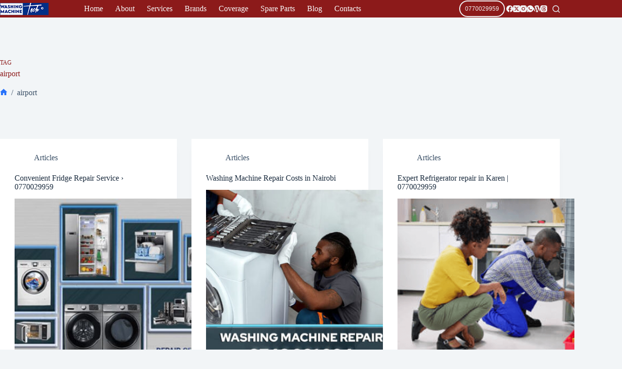

--- FILE ---
content_type: text/html; charset=UTF-8
request_url: https://washingmachinerepairs.co.ke/tag/airport/
body_size: 25026
content:
<!doctype html><html lang="en-US"><head><meta charset="UTF-8"><meta name="viewport" content="width=device-width, initial-scale=1, maximum-scale=5, viewport-fit=cover"><link rel="profile" href="https://gmpg.org/xfn/11"><title>airport › Washing Machines Tech</title><meta name="description" content=" Fridge Repair in Kasarani | Get Help Online Get Amazing Fridge Repair in Kasarani Kenya. Understanding the costs associated with fridge repair and the prices of common spare parts can help you make informed decisions when faced with a malfunctioning refrigerator. When it comes to Expert Fridge Repair in Kasarani,&hellip;  Washing Machines Tech -  Have you been searching for “Washing Machine Repair Near Me” and are wondering whether you can get these services in your area? Washing Machines Tech deploys technicians to homes and laundry shops accross Nairobi County, Machakos, Kiambu and Nakuru."><meta name="robots" content="follow, noindex"><meta property="og:url" content="https://washingmachinerepairs.co.ke/tag/airport/"><meta property="og:site_name" content="Washing Machines Tech"><meta property="og:locale" content="en_US"><meta property="og:type" content="object"><meta property="og:title" content="airport › Washing Machines Tech"><meta property="og:description" content=" Fridge Repair in Kasarani | Get Help Online Get Amazing Fridge Repair in Kasarani Kenya. Understanding the costs associated with fridge repair and the prices of common spare parts can help you make informed decisions when faced with a malfunctioning refrigerator. When it comes to Expert Fridge Repair in Kasarani,&hellip;  Washing Machines Tech -  Have you been searching for “Washing Machine Repair Near Me” and are wondering whether you can get these services in your area? Washing Machines Tech deploys technicians to homes and laundry shops accross Nairobi County, Machakos, Kiambu and Nakuru."><meta property="og:image" content="https://washingmachinerepairs.co.ke/wp-content/uploads/2024/10/Washing-Machine-Repair-Nairobi.png"><meta property="og:image:secure_url" content="https://washingmachinerepairs.co.ke/wp-content/uploads/2024/10/Washing-Machine-Repair-Nairobi.png"><meta property="og:image:width" content="1078"><meta property="og:image:height" content="431"><meta property="og:image:alt" content="Washing Machine Repair Nairobi"><meta name="twitter:card" content="summary"><meta name="twitter:site" content="https://twitter.com/washingmachinen"><meta name="twitter:creator" content="@washingmachinen"><meta name="twitter:title" content="airport › Washing Machines Tech"><meta name="twitter:description" content=" Fridge Repair in Kasarani | Get Help Online Get Amazing Fridge Repair in Kasarani Kenya. Understanding the costs associated with fridge repair and the prices of common spare parts can help you make informed decisions when faced with a malfunctioning refrigerator. When it comes to Expert Fridge Repair in Kasarani,&hellip;  Washing Machines Tech -  Have you been searching for “Washing Machine Repair Near Me” and are wondering whether you can get these services in your area? Washing Machines Tech deploys technicians to homes and laundry shops accross Nairobi County, Machakos, Kiambu and Nakuru."><meta name="twitter:image" content="https://washingmachinerepairs.co.ke/wp-content/uploads/2024/10/TUMBLE-DRYER-REPAIR-NAIROBI-KENYA.png"><link rel='dns-prefetch' href='//fonts.googleapis.com' /><link rel="alternate" type="application/rss+xml" title="Washing Machines Tech &raquo; Feed" href="https://washingmachinerepairs.co.ke/feed/" /><link rel="alternate" type="application/rss+xml" title="Washing Machines Tech &raquo; airport Tag Feed" href="https://washingmachinerepairs.co.ke/tag/airport/feed/" /><style id='wp-img-auto-sizes-contain-inline-css'>img:is([sizes=auto i],[sizes^="auto," i]){contain-intrinsic-size:3000px 1500px}</style><link rel='stylesheet' id='parent-style-css' href='https://washingmachinerepairs.co.ke/wp-content/cache/autoptimize/css/autoptimize_single_f21fe9e96ccc6e4da91412f1c54981be.css' media='all' /><link rel='stylesheet' id='blocksy-fonts-font-source-google-css' href='//fonts.googleapis.com/css2?family=Inter%3Awght%40400&#038;display=swap' media='all' /><link rel='stylesheet' id='ct-main-styles-css' href='//washingmachinerepairs.co.ke/wp-content/themes/blocksy/static/bundle/main.min.css' media='all' /><link rel='stylesheet' id='ct-page-title-styles-css' href='//washingmachinerepairs.co.ke/wp-content/themes/blocksy/static/bundle/page-title.min.css' media='all' /><link rel='stylesheet' id='ct-stackable-styles-css' href='//washingmachinerepairs.co.ke/wp-content/themes/blocksy/static/bundle/stackable.min.css' media='all' /><link rel="next" href="https://washingmachinerepairs.co.ke/tag/airport/page/2/"><link rel="EditURI" type="application/rsd+xml" title="RSD" href="https://washingmachinerepairs.co.ke/xmlrpc.php?rsd" /> <noscript><link rel='stylesheet' href='https://washingmachinerepairs.co.ke/wp-content/themes/blocksy/static/bundle/no-scripts.min.css' type='text/css'></noscript><style id="ct-main-styles-inline-css">[data-header*=type-1] .ct-header [data-id=button] [class*=ct-button]{--theme-button-font-size:12px;--theme-button-line-height:0}[data-header*=type-1] .ct-header [data-id=button] .ct-button-ghost{--theme-button-text-initial-color:var(--theme-palette-color-6);--theme-button-text-hover-color:var(--theme-palette-color-3)}[data-header*=type-1] .ct-header [data-id=button]{--theme-button-background-initial-color:var(--theme-palette-color-6);--theme-button-background-hover-color:#efe280;--theme-button-border-radius:20px;--margin:1px 2px !important}[data-header*=type-1] .ct-header [data-id=button] a{--theme-button-padding:1px 10px}[data-header*=type-1] .ct-header [data-id=logo] .site-logo-container{--logo-max-height:25px}[data-header*=type-1] .ct-header [data-id=logo] .site-title{--theme-font-weight:700;--theme-font-size:25px;--theme-line-height:1.5;--theme-link-initial-color:var(--theme-palette-color-4)}[data-header*=type-1] .ct-header [data-id=menu]>ul>li>a{--theme-font-weight:700;--theme-text-transform:uppercase;--theme-font-size:12px;--theme-line-height:1.3;--theme-link-initial-color:var(--theme-palette-color-7);--theme-link-hover-color:var(--theme-palette-color-5);--theme-link-active-color:var(--theme-palette-color-7)}[data-header*=type-1] .ct-header [data-id=menu] .sub-menu .ct-menu-link{--theme-link-initial-color:var(--theme-palette-color-8);--theme-link-hover-color:var(--theme-palette-color-6);--theme-link-active-color:#fff1b4;--theme-font-weight:500;--theme-font-size:12px}[data-header*=type-1] .ct-header [data-id=menu] .sub-menu{--dropdown-background-color:#8c1a1a;--dropdown-divider:1px dashed rgba(255,255,255,.1);--theme-box-shadow:0px 10px 20px rgba(41,51,61,.1);--theme-border-radius:0px 0px 2px 2px}[data-header*=type-1] .ct-header [data-row*=middle]{--height:30px;background-color:#8c1a1a;background-image:none;--theme-border-top:none;--theme-border-bottom:none;--theme-box-shadow:none}[data-header*=type-1] .ct-header [data-row*=middle]>div{--theme-border-top:none;--theme-border-bottom:none}[data-header*=type-1] [data-id=mobile-menu]{--theme-font-weight:700;--theme-font-size:20px;--theme-link-initial-color:#fff;--mobile-menu-divider:none}[data-header*=type-1] #offcanvas{--theme-box-shadow:0px 0px 70px rgba(0,0,0,.35);--side-panel-width:500px;--panel-content-height:100%}[data-header*=type-1] #offcanvas .ct-panel-inner{background-color:rgba(18,21,25,.98)}[data-header*=type-1] [data-id=search]{--theme-icon-color:var(--theme-palette-color-5);--theme-icon-hover-color:var(--theme-palette-color-6)}[data-header*=type-1] #search-modal .ct-search-results{--theme-font-weight:500;--theme-font-size:14px;--theme-line-height:1.4}[data-header*=type-1] #search-modal .ct-search-form{--theme-link-initial-color:#fff;--theme-form-text-initial-color:#fff;--theme-form-text-focus-color:#fff;--theme-form-field-border-initial-color:rgba(255,255,255,.2);--theme-button-text-initial-color:rgba(255,255,255,.7);--theme-button-text-hover-color:#fff;--theme-button-background-initial-color:var(--theme-palette-color-1);--theme-button-background-hover-color:var(--theme-palette-color-1)}[data-header*=type-1] #search-modal{background-color:rgba(18,21,25,.98)}[data-header*=type-1] [data-id=socials].ct-header-socials{--theme-icon-size:14px;--items-spacing:5px;--margin:1px !important}[data-header*=type-1] [data-id=socials].ct-header-socials [data-color=custom]{--theme-icon-color:var(--theme-palette-color-6);--theme-icon-hover-color:var(--theme-palette-color-7);--background-color:rgba(218,222,228,.3);--background-hover-color:var(--theme-palette-color-7)}[data-header*=type-1] [data-id=trigger]{--theme-icon-size:18px;--theme-icon-color:var(--theme-palette-color-6);--theme-icon-hover-color:#f4ff91}[data-header*=type-1]{--header-height:30px}[data-header*=type-1] .ct-header{background-image:none}[data-footer*=type-1] .ct-footer [data-row*=bottom]>div{--container-spacing:25px;--theme-border:none;--theme-border-top:none;--theme-border-bottom:none;--grid-template-columns:repeat(2,1fr)}[data-footer*=type-1] .ct-footer [data-row*=bottom] .widget-title{--theme-font-size:16px}[data-footer*=type-1] .ct-footer [data-row*=bottom]{--theme-border-top:none;--theme-border-bottom:none;background-color:#8c1a1a}[data-footer*=type-1] [data-id=copyright]{--theme-font-weight:400;--theme-font-size:15px;--theme-line-height:1.3;--theme-text-color:var(--theme-palette-color-5);--theme-link-initial-color:var(--theme-palette-color-6);--theme-link-hover-color:var(--theme-palette-color-8)}[data-footer*=type-1] [data-column=copyright]{--horizontal-alignment:center}[data-footer*=type-1] .ct-footer [data-row*=middle]>div{--container-spacing:70px;--theme-border:none;--theme-border-top:none;--theme-border-bottom:none;--grid-template-columns:repeat(4,1fr)}[data-footer*=type-1] .ct-footer [data-row*=middle] .widget-title{--theme-font-size:16px;--theme-heading-color:var(--theme-palette-color-6)}[data-footer*=type-1] .ct-footer [data-row*=middle] .ct-widget{--theme-text-color:var(--theme-palette-color-5);--theme-link-initial-color:var(--theme-palette-color-6);--theme-link-hover-color:var(--theme-palette-color-8)}[data-footer*=type-1] .ct-footer [data-row*=middle]{--theme-border-top:none;--theme-border-bottom:none;background-color:#8c1a1a}[data-footer*=type-1] [data-id=socials].ct-footer-socials [data-color=custom]{--background-color:rgba(218,222,228,.3);--background-hover-color:var(--theme-palette-color-1)}[data-footer*=type-1] [data-id=socials].ct-footer-socials .ct-label{--visibility:none}[data-footer*=type-1] .ct-footer [data-column=widget-area-4]{--margin:0px 0px 2px !important}[data-footer*=type-1] .ct-footer{background-color:var(--theme-palette-color-6)}:root{--theme-font-family:Nunito,Sans-Serif;--theme-font-weight:400;--theme-text-transform:none;--theme-text-decoration:none;--theme-font-size:16px;--theme-line-height:1.65;--theme-letter-spacing:0em;--theme-button-font-family:Nunito,Sans-Serif;--theme-button-font-weight:500;--theme-button-font-size:15px;--has-classic-forms:var(--true);--has-modern-forms:var(--false);--theme-form-field-border-initial-color:var(--theme-border-color);--theme-form-field-border-focus-color:var(--theme-palette-color-1);--theme-form-selection-field-initial-color:var(--theme-border-color);--theme-form-selection-field-active-color:var(--theme-palette-color-1);--theme-palette-color-1:#2872fa;--theme-palette-color-2:#1559ed;--theme-palette-color-3:#3a4f66;--theme-palette-color-4:#192a3d;--theme-palette-color-5:#e1e8ed;--theme-palette-color-6:#f2f5f7;--theme-palette-color-7:#fafbfc;--theme-palette-color-8:#fff;--theme-text-color:var(--theme-palette-color-3);--theme-link-initial-color:var(--theme-palette-color-1);--theme-link-hover-color:var(--theme-palette-color-2);--theme-selection-text-color:#fff;--theme-selection-background-color:var(--theme-palette-color-1);--theme-border-color:var(--theme-palette-color-5);--theme-headings-color:var(--theme-palette-color-4);--theme-content-spacing:1.5em;--theme-button-min-height:40px;--theme-button-shadow:none;--theme-button-transform:none;--theme-button-text-initial-color:#fff;--theme-button-text-hover-color:#fff;--theme-button-background-initial-color:var(--theme-palette-color-1);--theme-button-background-hover-color:var(--theme-palette-color-2);--theme-button-border:none;--theme-button-padding:5px 20px;--theme-normal-container-max-width:1290px;--theme-content-vertical-spacing:10px;--theme-container-edge-spacing:90vw;--theme-narrow-container-max-width:750px;--theme-wide-offset:130px}h1{--theme-font-weight:700;--theme-font-size:32px;--theme-line-height:1.5}h2{--theme-font-weight:700;--theme-font-size:30px;--theme-line-height:1.5}h3{--theme-font-weight:700;--theme-font-size:28px;--theme-line-height:1.5}h4{--theme-font-family:Nunito,Sans-Serif;--theme-font-weight:700;--theme-font-size:25px;--theme-line-height:1.5}h5{--theme-font-family:Nunito,Sans-Serif;--theme-font-weight:700;--theme-font-size:20px;--theme-line-height:1.5}h6{--theme-font-family:Nunito,Sans-Serif;--theme-font-weight:700;--theme-font-size:18px;--theme-line-height:1.5}.wp-block-quote{--theme-font-family:Nunito,Sans-Serif;--theme-font-weight:400}.wp-block-pullquote{--theme-font-family:Nunito,Sans-Serif;--theme-font-weight:600;--theme-font-size:25px}pre,code,samp,kbd{--theme-font-family:monospace;--theme-font-weight:400;--theme-font-size:16px}figcaption{--theme-font-size:14px}.ct-sidebar .widget-title{--theme-font-size:20px}.ct-breadcrumbs{--theme-font-weight:600;--theme-text-transform:uppercase;--theme-font-size:12px}body{background-color:var(--theme-palette-color-7);background-image:none}[data-prefix=single_blog_post] .entry-header .page-title{--theme-font-size:30px;--theme-heading-color:#a81010}[data-prefix=single_blog_post] .entry-header .entry-meta{--theme-font-weight:600;--theme-text-transform:uppercase;--theme-font-size:12px;--theme-line-height:1.3}[data-prefix=categories] .entry-header .page-title{--theme-font-weight:700;--theme-text-transform:uppercase;--theme-font-size:24px;--theme-heading-color:#8c1a1a}[data-prefix=categories] .entry-header .entry-meta{--theme-font-weight:600;--theme-text-transform:uppercase;--theme-font-size:12px;--theme-line-height:1.3}[data-prefix=categories] .entry-header .page-description{--theme-font-size:15px}[data-prefix=categories] .hero-section[data-type=type-2]{--alignment:start;background-color:var(--theme-palette-color-6);background-image:none;--container-padding:50px 0px}[data-prefix=search] .entry-header .page-title{--theme-font-size:30px}[data-prefix=search] .entry-header .entry-meta{--theme-font-weight:600;--theme-text-transform:uppercase;--theme-font-size:12px;--theme-line-height:1.3}[data-prefix=author] .entry-header .page-title{--theme-font-size:30px}[data-prefix=author] .entry-header .entry-meta{--theme-font-weight:600;--theme-text-transform:uppercase;--theme-font-size:12px;--theme-line-height:1.3}[data-prefix=author] .hero-section[data-type=type-2]{background-color:var(--theme-palette-color-6);background-image:none;--container-padding:50px 0px}[data-prefix=single_page] .entry-header .page-title{--theme-font-size:30px}[data-prefix=single_page] .entry-header .entry-meta{--theme-font-weight:600;--theme-text-transform:uppercase;--theme-font-size:12px;--theme-line-height:1.3}[data-prefix=single_page] .entry-header .ct-breadcrumbs{--theme-text-color:#c50014}[data-prefix=single_page] .hero-section[data-type=type-2]{background-color:var(--theme-palette-color-7);background-image:none;--container-padding:20px 0px}[data-prefix=solution_single] .entry-header .page-title{--theme-font-size:30px;--theme-heading-color:#2153af}[data-prefix=solution_single] .entry-header .entry-meta{--theme-font-weight:600;--theme-text-transform:uppercase;--theme-font-size:12px;--theme-line-height:1.3}[data-prefix=solution_single] .entry-header .ct-breadcrumbs{--theme-text-color:#c33434}[data-prefix=solution_single] .hero-section[data-type=type-2]{--min-height:20px;background-color:var(--theme-palette-color-6);background-image:none;--container-padding:50px 0px}[data-prefix=solution_archive] .entry-header .page-title{--theme-text-transform:uppercase;--theme-font-size:30px;--theme-heading-color:var(--theme-palette-color-1)}[data-prefix=solution_archive] .entry-header .entry-meta{--theme-font-weight:600;--theme-text-transform:uppercase;--theme-font-size:12px;--theme-line-height:1.3}[data-prefix=solution_archive] .entry-header .page-description{--theme-font-weight:400}[data-prefix=solution_archive] .entry-header .ct-breadcrumbs{--theme-font-family:Inter,Sans-Serif;--theme-font-weight:400;--theme-font-size:12px;--theme-text-color:#b83737;--theme-link-initial-color:#b83737}[data-prefix=solution_archive] .hero-section[data-type=type-2]{--alignment:start;--min-height:50px;background-color:var(--theme-palette-color-6);background-image:none;--container-padding:20px 0px}[data-prefix=area_single] .entry-header .page-title{--theme-font-size:30px}[data-prefix=area_single] .entry-header .entry-meta{--theme-font-weight:600;--theme-text-transform:uppercase;--theme-font-size:12px;--theme-line-height:1.3}[data-prefix=area_archive] .entry-header .page-title{--theme-font-size:30px}[data-prefix=area_archive] .entry-header .entry-meta{--theme-font-weight:600;--theme-text-transform:uppercase;--theme-font-size:12px;--theme-line-height:1.3}[data-prefix=service_single] .entry-header .page-title{--theme-font-size:30px}[data-prefix=service_single] .entry-header .entry-meta{--theme-font-weight:600;--theme-text-transform:uppercase;--theme-font-size:12px;--theme-line-height:1.3}[data-prefix=service_archive] .entry-header .page-title{--theme-font-size:30px}[data-prefix=service_archive] .entry-header .entry-meta{--theme-font-weight:600;--theme-text-transform:uppercase;--theme-font-size:12px;--theme-line-height:1.3}[data-prefix=brand_single] .entry-header .page-title{--theme-font-size:30px}[data-prefix=brand_single] .entry-header .entry-meta{--theme-font-weight:600;--theme-text-transform:uppercase;--theme-font-size:12px;--theme-line-height:1.3}[data-prefix=brand_archive] .entry-header .page-title{--theme-font-size:30px}[data-prefix=brand_archive] .entry-header .entry-meta{--theme-font-weight:600;--theme-text-transform:uppercase;--theme-font-size:12px;--theme-line-height:1.3}[data-prefix=parts_single] .entry-header .page-title{--theme-font-size:30px}[data-prefix=parts_single] .entry-header .entry-meta{--theme-font-weight:600;--theme-text-transform:uppercase;--theme-font-size:12px;--theme-line-height:1.3}[data-prefix=parts_archive] .entry-header .page-title{--theme-font-size:30px}[data-prefix=parts_archive] .entry-header .entry-meta{--theme-font-weight:600;--theme-text-transform:uppercase;--theme-font-size:12px;--theme-line-height:1.3}[data-prefix=list_single] .entry-header .page-title{--theme-font-size:30px}[data-prefix=list_single] .entry-header .entry-meta{--theme-font-weight:600;--theme-text-transform:uppercase;--theme-font-size:12px;--theme-line-height:1.3}[data-prefix=list_archive] .entry-header .page-title{--theme-font-size:30px}[data-prefix=list_archive] .entry-header .entry-meta{--theme-font-weight:600;--theme-text-transform:uppercase;--theme-font-size:12px;--theme-line-height:1.3}[data-prefix=appliance_single] .entry-header .page-title{--theme-font-size:30px}[data-prefix=appliance_single] .entry-header .entry-meta{--theme-font-weight:600;--theme-text-transform:uppercase;--theme-font-size:12px;--theme-line-height:1.3}[data-prefix=appliance_archive] .entry-header .page-title{--theme-font-size:30px}[data-prefix=appliance_archive] .entry-header .entry-meta{--theme-font-weight:600;--theme-text-transform:uppercase;--theme-font-size:12px;--theme-line-height:1.3}[data-prefix=blog] .entries{--grid-template-columns:repeat(3,minmax(0,1fr))}[data-prefix=blog] .entry-card .entry-title{--theme-font-size:20px;--theme-line-height:1.3}[data-prefix=blog] .entry-card .entry-meta{--theme-font-weight:600;--theme-text-transform:uppercase;--theme-font-size:12px}[data-prefix=blog] .entry-card{background-color:var(--theme-palette-color-8);--theme-box-shadow:0px 12px 18px -6px rgba(34,56,101,.04)}body[data-prefix=blog]{background-color:var(--theme-palette-color-5)}[data-prefix=categories] .entries{--grid-template-columns:repeat(3,minmax(0,1fr))}[data-prefix=categories] .entry-card .entry-title{--theme-font-size:20px;--theme-line-height:1.3}[data-prefix=categories] .entry-card .entry-meta{--theme-font-weight:600;--theme-text-transform:uppercase;--theme-font-size:12px}[data-prefix=categories] .entry-card{background-color:var(--theme-palette-color-8);--theme-box-shadow:0px 12px 18px -6px rgba(34,56,101,.04)}body[data-prefix=categories]{background-color:var(--theme-palette-color-6)}[data-prefix=author] .entries{--grid-template-columns:repeat(3,minmax(0,1fr))}[data-prefix=author] .entry-card .entry-title{--theme-font-size:20px;--theme-line-height:1.3}[data-prefix=author] .entry-card .entry-meta{--theme-font-weight:600;--theme-text-transform:uppercase;--theme-font-size:12px}[data-prefix=author] .entry-card{background-color:var(--theme-palette-color-8);--theme-box-shadow:0px 12px 18px -6px rgba(34,56,101,.04)}[data-prefix=search] .entries{--grid-template-columns:repeat(3,minmax(0,1fr))}[data-prefix=search] .entry-card .entry-title{--theme-font-size:20px;--theme-line-height:1.3}[data-prefix=search] .entry-card .entry-meta{--theme-font-weight:600;--theme-text-transform:uppercase;--theme-font-size:12px}[data-prefix=search] .entry-card{background-color:var(--theme-palette-color-8);--theme-box-shadow:0px 12px 18px -6px rgba(34,56,101,.04)}[data-prefix=solution_archive] .entries{--grid-template-columns:repeat(3,minmax(0,1fr))}[data-prefix=solution_archive] .entry-card .entry-title{--theme-font-size:20px;--theme-line-height:1.3}[data-prefix=solution_archive] .entry-card .entry-meta{--theme-font-weight:600;--theme-text-transform:uppercase;--theme-font-size:12px}[data-prefix=solution_archive] [data-archive=default] .card-content .entry-meta[data-id=meta_1]{--card-element-spacing:15px}[data-prefix=solution_archive] [data-archive=default] .card-content .entry-meta[data-id=meta_2]{--card-element-spacing:15px}[data-prefix=area_archive] .entries{--grid-template-columns:repeat(3,minmax(0,1fr))}[data-prefix=area_archive] .entry-card .entry-title{--theme-font-size:20px;--theme-line-height:1.3}[data-prefix=area_archive] .entry-card .entry-meta{--theme-font-weight:600;--theme-text-transform:uppercase;--theme-font-size:12px}[data-prefix=area_archive] .entry-card{background-color:var(--theme-palette-color-8);--theme-box-shadow:0px 12px 18px -6px rgba(34,56,101,.04)}[data-prefix=service_archive] .entries{--grid-template-columns:repeat(3,minmax(0,1fr))}[data-prefix=service_archive] .entry-card .entry-title{--theme-font-size:20px;--theme-line-height:1.3}[data-prefix=service_archive] .entry-card .entry-meta{--theme-font-weight:600;--theme-text-transform:uppercase;--theme-font-size:12px}[data-prefix=service_archive] .entry-card{background-color:var(--theme-palette-color-8);--theme-box-shadow:0px 12px 18px -6px rgba(34,56,101,.04)}body[data-prefix=service_archive]{background-color:var(--theme-palette-color-5)}[data-prefix=brand_archive] .entries{--grid-template-columns:repeat(3,minmax(0,1fr))}[data-prefix=brand_archive] .entry-card .entry-title{--theme-font-size:20px;--theme-line-height:1.3}[data-prefix=brand_archive] .entry-card .entry-meta{--theme-font-weight:600;--theme-text-transform:uppercase;--theme-font-size:12px}[data-prefix=brand_archive] .entry-card{background-color:var(--theme-palette-color-8);--theme-box-shadow:0px 12px 18px -6px rgba(34,56,101,.04)}[data-prefix=parts_archive] .entries{--grid-template-columns:repeat(3,minmax(0,1fr))}[data-prefix=parts_archive] .entry-card .entry-title{--theme-font-size:20px;--theme-line-height:1.3}[data-prefix=parts_archive] .entry-card .entry-meta{--theme-font-weight:600;--theme-text-transform:uppercase;--theme-font-size:12px}[data-prefix=parts_archive] .entry-card{background-color:var(--theme-palette-color-8);--theme-box-shadow:0px 12px 18px -6px rgba(34,56,101,.04)}[data-prefix=list_archive] .entries{--grid-template-columns:repeat(3,minmax(0,1fr))}[data-prefix=list_archive] .entry-card .entry-title{--theme-font-size:20px;--theme-line-height:1.3}[data-prefix=list_archive] .entry-card .entry-meta{--theme-font-weight:600;--theme-text-transform:uppercase;--theme-font-size:12px}[data-prefix=list_archive] .entry-card{background-color:var(--theme-palette-color-8);--theme-box-shadow:0px 12px 18px -6px rgba(34,56,101,.04)}[data-prefix=appliance_archive] .entries{--grid-template-columns:repeat(3,minmax(0,1fr))}[data-prefix=appliance_archive] .entry-card .entry-title{--theme-font-size:20px;--theme-line-height:1.3}[data-prefix=appliance_archive] .entry-card .entry-meta{--theme-font-weight:600;--theme-text-transform:uppercase;--theme-font-size:12px}[data-prefix=appliance_archive] .entry-card{background-color:var(--theme-palette-color-8);--theme-box-shadow:0px 12px 18px -6px rgba(34,56,101,.04)}form textarea{--theme-form-field-height:170px}.ct-sidebar{--theme-link-initial-color:var(--theme-text-color)}.ct-back-to-top{--theme-icon-color:#fff;--theme-icon-hover-color:#fff}[data-prefix=single_blog_post] .ct-share-box .ct-module-title{--theme-font-weight:600;--theme-font-size:14px}[data-prefix=single_blog_post] .ct-share-box[data-type=type-1]{--theme-border:1px solid var(--theme-border-color)}[data-prefix=single_blog_post] .author-box{--spacing:20px}[data-prefix=single_blog_post] .post-navigation{--theme-link-initial-color:var(--theme-text-color)}[data-prefix=single_blog_post] .ct-related-posts-container{--padding:20px;background-color:var(--theme-palette-color-6)}[data-prefix=single_blog_post] .ct-related-posts .ct-module-title{--theme-text-transform:uppercase;--theme-font-size:24px}[data-prefix=single_blog_post] .ct-related-posts .related-entry-title{--theme-font-size:16px;--theme-heading-color:#991010;--card-element-spacing:5px}[data-prefix=single_blog_post] .ct-related-posts .entry-meta{--theme-font-size:14px}[data-prefix=single_blog_post] .ct-related-posts{--grid-template-columns:repeat(3,minmax(0,1fr))}[data-prefix=single_page] .ct-share-box .ct-module-title{--theme-font-weight:600;--theme-font-size:14px}[data-prefix=single_page] .ct-share-box[data-type=type-1]{--theme-border:1px solid var(--theme-border-color)}[data-prefix=solution_single] .ct-share-box .ct-module-title{--theme-font-weight:600;--theme-font-size:14px}[data-prefix=solution_single] .author-box{--spacing:20px}[data-prefix=solution_single] .author-box[data-type=type-1]{background-color:var(--theme-palette-color-5);--theme-box-shadow:0px 50px 90px rgba(210,213,218,.4);--theme-border:none;--theme-border-radius:5px}[data-prefix=solution_single] .post-navigation{--theme-link-initial-color:var(--theme-text-color)}[data-prefix=solution_single] .ct-related-posts-container{background-color:var(--theme-palette-color-6)}[data-prefix=solution_single] .ct-related-posts .related-entry-title{--theme-font-size:16px;--card-element-spacing:5px}[data-prefix=solution_single] .ct-related-posts .entry-meta{--theme-font-size:14px}[data-prefix=solution_single] .ct-related-posts{--grid-template-columns:repeat(3,minmax(0,1fr))}[data-prefix=service_single] .ct-share-box .ct-module-title{--theme-font-weight:600;--theme-font-size:14px}[data-prefix=service_single] .ct-share-box[data-type=type-1]{--theme-border:1px solid var(--theme-border-color)}[data-prefix=service_single] .entry-tags .ct-module-title{--theme-font-weight:600;--theme-font-size:14px}[data-prefix=service_single] .post-navigation{--theme-link-initial-color:var(--theme-text-color)}[data-prefix=service_single] .ct-related-posts-container{background-color:var(--theme-palette-color-6)}[data-prefix=service_single] .ct-related-posts .related-entry-title{--theme-font-size:16px}[data-prefix=service_single] .ct-related-posts .entry-meta{--theme-font-size:14px}[data-prefix=service_single] .ct-related-posts{--grid-template-columns:repeat(3,minmax(0,1fr))}[data-prefix=brand_single] .ct-share-box .ct-module-title{--theme-font-weight:600;--theme-font-size:14px}[data-prefix=brand_single] .ct-share-box[data-type=type-1]{--theme-border:1px solid var(--theme-border-color)}[data-prefix=brand_single] .post-navigation{--theme-link-initial-color:var(--theme-text-color)}[data-prefix=brand_single] .ct-related-posts-container{background-color:var(--theme-palette-color-6)}[data-prefix=brand_single] .ct-related-posts .related-entry-title{--theme-font-size:16px}[data-prefix=brand_single] .ct-related-posts .entry-meta{--theme-font-size:14px}[data-prefix=brand_single] .ct-related-posts{--grid-template-columns:repeat(3,minmax(0,1fr))}[data-prefix=parts_single] .ct-share-box .ct-module-title{--theme-font-weight:600;--theme-font-size:14px}[data-prefix=parts_single] .ct-share-box[data-type=type-1]{--theme-border:1px solid var(--theme-border-color)}[data-prefix=parts_single] .entry-tags .ct-module-title{--theme-font-weight:600;--theme-font-size:14px}[data-prefix=parts_single] .post-navigation{--theme-link-initial-color:var(--theme-text-color)}[data-prefix=solution_single] [class*=ct-container]>article[class*=post]{--has-boxed:var(--true);--has-wide:var(--false);background-color:var(--has-background,var(--theme-palette-color-8));--theme-boxed-content-border-radius:3px;--theme-boxed-content-spacing:40px;--theme-boxed-content-box-shadow:0px 12px 18px -6px rgba(34,56,101,.04)}[data-prefix=area_single] [class*=ct-container]>article[class*=post]{--has-boxed:var(--false);--has-wide:var(--true)}[data-prefix=service_single] [class*=ct-container]>article[class*=post]{--has-boxed:var(--true);--has-wide:var(--false);background-color:var(--has-background,var(--theme-palette-color-8));--theme-boxed-content-border-radius:3px;--theme-boxed-content-spacing:40px;--theme-boxed-content-box-shadow:0px 12px 18px -6px rgba(34,56,101,.04)}[data-prefix=brand_single] [class*=ct-container]>article[class*=post]{--has-boxed:var(--true);--has-wide:var(--false);background-color:var(--has-background,var(--theme-palette-color-8));--theme-boxed-content-border-radius:3px;--theme-boxed-content-spacing:40px;--theme-boxed-content-box-shadow:0px 12px 18px -6px rgba(34,56,101,.04)}[data-prefix=parts_single]{background-color:var(--theme-palette-color-6)}[data-prefix=parts_single] [class*=ct-container]>article[class*=post]{--has-boxed:var(--true);--has-wide:var(--false);background-color:var(--has-background,var(--theme-palette-color-8));--theme-boxed-content-border-radius:3px;--theme-boxed-content-spacing:40px;--theme-boxed-content-box-shadow:0px 4px 4px -2px rgba(34,56,101,.04)}[data-prefix=list_single] [class*=ct-container]>article[class*=post]{--has-boxed:var(--false);--has-wide:var(--true)}[data-prefix=appliance_single] [class*=ct-container]>article[class*=post]{--has-boxed:var(--false);--has-wide:var(--true)}[data-prefix=single_blog_post] [class*=ct-container]>article[class*=post]{--has-boxed:var(--true);--has-wide:var(--false);background-color:var(--has-background,var(--theme-palette-color-8));--theme-boxed-content-border-radius:3px;--theme-boxed-content-spacing:40px;--theme-boxed-content-box-shadow:0px 12px 18px -6px rgba(34,56,101,.04)}[data-prefix=single_page] [class*=ct-container]>article[class*=post]{--has-boxed:var(--true);--has-wide:var(--false);background-color:var(--has-background,var(--theme-palette-color-8));--theme-boxed-content-border-radius:3px;--theme-boxed-content-spacing:40px;--theme-boxed-content-box-shadow:0px 12px 18px -6px rgba(34,56,101,.04)}@media (max-width:999.98px){[data-header*=type-1] #offcanvas{--side-panel-width:65vw}[data-footer*=type-1] .ct-footer [data-row*=bottom]>div{--grid-template-columns:initial}[data-footer*=type-1] .ct-footer [data-row*=middle]>div{--container-spacing:50px;--grid-template-columns:initial}[data-prefix=blog] .entries{--grid-template-columns:repeat(2,minmax(0,1fr))}[data-prefix=categories] .entries{--grid-template-columns:repeat(2,minmax(0,1fr))}[data-prefix=author] .entries{--grid-template-columns:repeat(2,minmax(0,1fr))}[data-prefix=search] .entries{--grid-template-columns:repeat(2,minmax(0,1fr))}[data-prefix=solution_archive] .entries{--grid-template-columns:repeat(2,minmax(0,1fr))}[data-prefix=area_archive] .entries{--grid-template-columns:repeat(2,minmax(0,1fr))}[data-prefix=service_archive] .entries{--grid-template-columns:repeat(2,minmax(0,1fr))}[data-prefix=brand_archive] .entries{--grid-template-columns:repeat(2,minmax(0,1fr))}[data-prefix=parts_archive] .entries{--grid-template-columns:repeat(2,minmax(0,1fr))}[data-prefix=list_archive] .entries{--grid-template-columns:repeat(2,minmax(0,1fr))}[data-prefix=appliance_archive] .entries{--grid-template-columns:repeat(2,minmax(0,1fr))}[data-prefix=single_blog_post] .ct-related-posts{--grid-template-columns:repeat(2,minmax(0,1fr))}[data-prefix=solution_single] .ct-related-posts{--grid-template-columns:repeat(2,minmax(0,1fr))}[data-prefix=service_single] .ct-related-posts{--grid-template-columns:repeat(2,minmax(0,1fr))}[data-prefix=brand_single] .ct-related-posts{--grid-template-columns:repeat(2,minmax(0,1fr))}[data-prefix=solution_single] [class*=ct-container]>article[class*=post]{--theme-boxed-content-spacing:35px}[data-prefix=service_single] [class*=ct-container]>article[class*=post]{--theme-boxed-content-spacing:35px}[data-prefix=brand_single] [class*=ct-container]>article[class*=post]{--theme-boxed-content-spacing:35px}[data-prefix=parts_single] [class*=ct-container]>article[class*=post]{--theme-boxed-content-spacing:35px}[data-prefix=single_blog_post] [class*=ct-container]>article[class*=post]{--theme-boxed-content-spacing:35px}[data-prefix=single_page] [class*=ct-container]>article[class*=post]{--theme-boxed-content-spacing:35px}}@media (max-width:689.98px){[data-header*=type-1] .ct-header [data-id=button] .ct-button{--theme-button-text-initial-color:#8c1a1a;--theme-button-text-hover-color:#fff}[data-header*=type-1] .ct-header [data-id=button] .ct-button-ghost{--theme-button-text-initial-color:var(--theme-button-background-initial-color);--theme-button-text-hover-color:#fff}[data-header*=type-1] .ct-header [data-id=button]{--theme-button-background-initial-color:#fff;--theme-button-background-hover-color:#8c1a1a;--margin:1px !important}[data-header*=type-1] .ct-header [data-id=button] a{--theme-button-padding:0px 8px}[data-header*=type-1] #offcanvas{--side-panel-width:90vw}[data-footer*=type-1] .ct-footer [data-row*=bottom]>div{--container-spacing:15px;--grid-template-columns:initial}[data-footer*=type-1] .ct-footer [data-row*=middle]>div{--container-spacing:40px;--grid-template-columns:initial}[data-prefix=blog] .entries{--grid-template-columns:repeat(1,minmax(0,1fr))}[data-prefix=blog] .entry-card .entry-title{--theme-font-size:18px}[data-prefix=categories] .entries{--grid-template-columns:repeat(1,minmax(0,1fr))}[data-prefix=categories] .entry-card .entry-title{--theme-font-size:18px}[data-prefix=author] .entries{--grid-template-columns:repeat(1,minmax(0,1fr))}[data-prefix=author] .entry-card .entry-title{--theme-font-size:18px}[data-prefix=search] .entries{--grid-template-columns:repeat(1,minmax(0,1fr))}[data-prefix=search] .entry-card .entry-title{--theme-font-size:18px}[data-prefix=solution_archive] .entries{--grid-template-columns:repeat(1,minmax(0,1fr))}[data-prefix=solution_archive] .entry-card .entry-title{--theme-font-size:18px}[data-prefix=area_archive] .entries{--grid-template-columns:repeat(1,minmax(0,1fr))}[data-prefix=area_archive] .entry-card .entry-title{--theme-font-size:18px}[data-prefix=service_archive] .entries{--grid-template-columns:repeat(1,minmax(0,1fr))}[data-prefix=service_archive] .entry-card .entry-title{--theme-font-size:18px}[data-prefix=brand_archive] .entries{--grid-template-columns:repeat(1,minmax(0,1fr))}[data-prefix=brand_archive] .entry-card .entry-title{--theme-font-size:18px}[data-prefix=parts_archive] .entries{--grid-template-columns:repeat(1,minmax(0,1fr))}[data-prefix=parts_archive] .entry-card .entry-title{--theme-font-size:18px}[data-prefix=list_archive] .entries{--grid-template-columns:repeat(1,minmax(0,1fr))}[data-prefix=list_archive] .entry-card .entry-title{--theme-font-size:18px}[data-prefix=appliance_archive] .entries{--grid-template-columns:repeat(1,minmax(0,1fr))}[data-prefix=appliance_archive] .entry-card .entry-title{--theme-font-size:18px}[data-prefix=single_blog_post] .ct-related-posts{--grid-template-columns:repeat(1,minmax(0,1fr))}[data-prefix=solution_single] .ct-related-posts{--grid-template-columns:repeat(1,minmax(0,1fr))}[data-prefix=service_single] .ct-related-posts{--grid-template-columns:repeat(1,minmax(0,1fr))}[data-prefix=brand_single] .ct-related-posts{--grid-template-columns:repeat(1,minmax(0,1fr))}[data-prefix=solution_single] [class*=ct-container]>article[class*=post]{--theme-boxed-content-spacing:20px}[data-prefix=service_single] [class*=ct-container]>article[class*=post]{--theme-boxed-content-spacing:20px}[data-prefix=brand_single] [class*=ct-container]>article[class*=post]{--theme-boxed-content-spacing:20px}[data-prefix=parts_single] [class*=ct-container]>article[class*=post]{--theme-boxed-content-spacing:20px}[data-prefix=single_blog_post] [class*=ct-container]>article[class*=post]{--theme-boxed-content-spacing:20px}[data-prefix=single_page] [class*=ct-container]>article[class*=post]{--theme-boxed-content-spacing:20px}}</style><link rel="icon" href="https://washingmachinerepairs.co.ke/wp-content/uploads/2024/10/cropped-washer-repair-nairobi-32x32.png" sizes="32x32" /><link rel="icon" href="https://washingmachinerepairs.co.ke/wp-content/uploads/2024/10/cropped-washer-repair-nairobi-192x192.png" sizes="192x192" /><link rel="apple-touch-icon" href="https://washingmachinerepairs.co.ke/wp-content/uploads/2024/10/cropped-washer-repair-nairobi-180x180.png" /><meta name="msapplication-TileImage" content="https://washingmachinerepairs.co.ke/wp-content/uploads/2024/10/cropped-washer-repair-nairobi-270x270.png" /><style id="wp-custom-css">table{width:100%;border-collapse:collapse;margin:20px 0;font-size:16px;text-align:left}th,td{padding:12px;border:1px solid #ddd}th{background-color:#f4f4f4;font-weight:700}tr:nth-child(even){background-color:#edf4fe}@media screen and (max-width:600px){table{display:block;overflow-x:auto;white-space:nowrap}th,td{font-size:14px;padding:8px}}th{background-color:#db007e;font-size:14px;color:#fff;font-weight:500px;padding:4px;transition:background-color .3s ease}th:hover{background-color:#0056b3}td{font-size:12px;border-width:1px;border-color:#f7f7f7;border-style:solid}</style><style id='wp-block-paragraph-inline-css'>.is-small-text{font-size:.875em}.is-regular-text{font-size:1em}.is-large-text{font-size:2.25em}.is-larger-text{font-size:3em}.has-drop-cap:not(:focus):first-letter {float:left;font-size:8.4em;font-style:normal;font-weight:100;line-height:.68;margin:.05em .1em 0 0;text-transform:uppercase}body.rtl .has-drop-cap:not(:focus):first-letter {float:none;margin-left:.1em}p.has-drop-cap.has-background{overflow:hidden}:root :where(p.has-background){padding:1.25em 2.375em}:where(p.has-text-color:not(.has-link-color)) a{color:inherit}p.has-text-align-left[style*="writing-mode:vertical-lr"],p.has-text-align-right[style*="writing-mode:vertical-rl"]{rotate:180deg}</style></head><body class="archive tag tag-airport tag-39 wp-custom-logo wp-embed-responsive wp-theme-blocksy wp-child-theme-blocksy-child stk--is-blocksy-theme stk-has-block-style-inheritance" data-link="type-2" data-prefix="categories" data-header="type-1" data-footer="type-1"> <a class="skip-link screen-reader-text" href="#main">Skip to content</a><div class="ct-drawer-canvas" data-location="start"><div id="search-modal" class="ct-panel" data-behaviour="modal" role="dialog" aria-label="Search modal" inert><div class="ct-panel-actions"> <button class="ct-toggle-close" data-type="type-1" aria-label="Close search modal"> <svg class="ct-icon" width="12" height="12" viewBox="0 0 15 15"><path d="M1 15a1 1 0 01-.71-.29 1 1 0 010-1.41l5.8-5.8-5.8-5.8A1 1 0 011.7.29l5.8 5.8 5.8-5.8a1 1 0 011.41 1.41l-5.8 5.8 5.8 5.8a1 1 0 01-1.41 1.41l-5.8-5.8-5.8 5.8A1 1 0 011 15z"/></svg> </button></div><div class="ct-panel-content"><form role="search" method="get" class="ct-search-form"  action="https://washingmachinerepairs.co.ke/" aria-haspopup="listbox" data-live-results="thumbs"> <input type="search" class="modal-field" placeholder="Search" value="" name="s" autocomplete="off" title="Search for..." aria-label="Search for..."><div class="ct-search-form-controls"> <button type="submit" class="wp-element-button" data-button="icon" aria-label="Search button"> <svg class="ct-icon ct-search-button-content" aria-hidden="true" width="15" height="15" viewBox="0 0 15 15"><path d="M14.8,13.7L12,11c0.9-1.2,1.5-2.6,1.5-4.2c0-3.7-3-6.8-6.8-6.8S0,3,0,6.8s3,6.8,6.8,6.8c1.6,0,3.1-0.6,4.2-1.5l2.8,2.8c0.1,0.1,0.3,0.2,0.5,0.2s0.4-0.1,0.5-0.2C15.1,14.5,15.1,14,14.8,13.7z M1.5,6.8c0-2.9,2.4-5.2,5.2-5.2S12,3.9,12,6.8S9.6,12,6.8,12S1.5,9.6,1.5,6.8z"/></svg> <span class="ct-ajax-loader"> <svg viewBox="0 0 24 24"> <circle cx="12" cy="12" r="10" opacity="0.2" fill="none" stroke="currentColor" stroke-miterlimit="10" stroke-width="2"/> <path d="m12,2c5.52,0,10,4.48,10,10" fill="none" stroke="currentColor" stroke-linecap="round" stroke-miterlimit="10" stroke-width="2"> <animateTransform
 attributeName="transform"
 attributeType="XML"
 type="rotate"
 dur="0.6s"
 from="0 12 12"
 to="360 12 12"
 repeatCount="indefinite"
 /> </path> </svg> </span> </button> <input type="hidden" name="ct_post_type" value="post:page"> <input type="hidden" value="a35843f9fe" class="ct-live-results-nonce"></div><div class="screen-reader-text" aria-live="polite" role="status"> No results</div></form></div></div><div id="offcanvas" class="ct-panel ct-header" data-behaviour="right-side" role="dialog" aria-label="Offcanvas modal" inert=""><div class="ct-panel-inner"><div class="ct-panel-actions"> <button class="ct-toggle-close" data-type="type-1" aria-label="Close drawer"> <svg class="ct-icon" width="12" height="12" viewBox="0 0 15 15"><path d="M1 15a1 1 0 01-.71-.29 1 1 0 010-1.41l5.8-5.8-5.8-5.8A1 1 0 011.7.29l5.8 5.8 5.8-5.8a1 1 0 011.41 1.41l-5.8 5.8 5.8 5.8a1 1 0 01-1.41 1.41l-5.8-5.8-5.8 5.8A1 1 0 011 15z"/></svg> </button></div><div class="ct-panel-content" data-device="desktop"><div class="ct-panel-content-inner"></div></div><div class="ct-panel-content" data-device="mobile"><div class="ct-panel-content-inner"><nav
 class="mobile-menu menu-container"
 data-id="mobile-menu" data-interaction="click" data-toggle-type="type-1" data-submenu-dots="yes"	aria-label="Main Menu"><ul id="menu-main-menu-1" class=""><li class="menu-item"><a href="https://washingmachinerepairs.co.ke" class="ct-menu-link">Home</a></li><li class="menu-item"><a href="https://washingmachinerepairs.co.ke/about/" class="ct-menu-link">About</a></li><li class="menu-item"><a href="https://washingmachinerepairs.co.ke/service/" title="Washing Machine Services : Installation, Repair and washer maintenance services in Nairobi " class="ct-menu-link">Services</a></li><li class="menu-item"><a href="https://washingmachinerepairs.co.ke/brand/" class="ct-menu-link">Brands</a></li><li class="menu-item"><a href="https://washingmachinerepairs.co.ke/area/" class="ct-menu-link">Coverage</a></li><li class="menu-item"><a href="https://washingmachinerepairs.co.ke/parts/" class="ct-menu-link">Spare Parts</a></li><li class="menu-item"><a href="https://washingmachinerepairs.co.ke/blog/" class="ct-menu-link">Blog</a></li><li class="menu-item"><a href="https://washingmachinerepairs.co.ke/contacts/" class="ct-menu-link">Contacts</a></li></ul></nav></div></div></div></div></div><div id="main-container"><header id="header" class="ct-header" data-id="type-1" itemscope="" itemtype="https://schema.org/WPHeader"><div data-device="desktop"><div data-row="middle" data-column-set="2"><div class="ct-container"><div data-column="start" data-placements="1"><div data-items="primary"><div	class="site-branding"
 data-id="logo"		itemscope="itemscope" itemtype="https://schema.org/Organization"> <a href="https://washingmachinerepairs.co.ke/" class="site-logo-container" rel="home" itemprop="url" ><img width="100" height="25" src="https://washingmachinerepairs.co.ke/wp-content/uploads/2024/12/logo-wide-small.png" class="default-logo" alt="Washing Machines Tech" decoding="async" srcset="https://washingmachinerepairs.co.ke/wp-content/uploads/2024/12/logo-wide-small.png 100w, https://washingmachinerepairs.co.ke/wp-content/uploads/2024/12/logo-wide-small-50x13.png 50w" sizes="(max-width: 100px) 100vw, 100px" /></a></div><nav
 id="header-menu-1"
 class="header-menu-1 menu-container"
 data-id="menu" data-interaction="hover"	data-menu="type-1"
 data-dropdown="type-1:simple"		data-responsive="no"	itemscope="" itemtype="https://schema.org/SiteNavigationElement"	aria-label="Main Menu"><ul id="menu-main-menu" class="menu"><li class="menu-item"><a href="https://washingmachinerepairs.co.ke" class="ct-menu-link">Home</a></li><li class="menu-item"><a href="https://washingmachinerepairs.co.ke/about/" class="ct-menu-link">About</a></li><li class="menu-item"><a href="https://washingmachinerepairs.co.ke/service/" title="Washing Machine Services : Installation, Repair and washer maintenance services in Nairobi " class="ct-menu-link">Services</a></li><li class="menu-item"><a href="https://washingmachinerepairs.co.ke/brand/" class="ct-menu-link">Brands</a></li><li class="menu-item"><a href="https://washingmachinerepairs.co.ke/area/" class="ct-menu-link">Coverage</a></li><li class="menu-item"><a href="https://washingmachinerepairs.co.ke/parts/" class="ct-menu-link">Spare Parts</a></li><li class="menu-item"><a href="https://washingmachinerepairs.co.ke/blog/" class="ct-menu-link">Blog</a></li><li class="menu-item"><a href="https://washingmachinerepairs.co.ke/contacts/" class="ct-menu-link">Contacts</a></li></ul></nav></div></div><div data-column="end" data-placements="1"><div data-items="primary"><div
 class="ct-header-cta"
 data-id="button"> <a
 href="tel:+254770029959"
 class="ct-button-ghost"
 data-size="small" aria-label="0770029959"> 0770029959 </a></div><div
 class="ct-header-socials "
 data-id="socials"><div class="ct-social-box" data-color="custom" data-icon-size="custom" data-icons-type="simple" > <a href="https://facebook.com/washingmachinerepairs.co.ke" data-network="facebook" aria-label="Facebook" target="_blank" rel="noopener noreferrer"> <span class="ct-icon-container"> <svg
 width="20px"
 height="20px"
 viewBox="0 0 20 20"
 aria-hidden="true"> <path d="M20,10.1c0-5.5-4.5-10-10-10S0,4.5,0,10.1c0,5,3.7,9.1,8.4,9.9v-7H5.9v-2.9h2.5V7.9C8.4,5.4,9.9,4,12.2,4c1.1,0,2.2,0.2,2.2,0.2v2.5h-1.3c-1.2,0-1.6,0.8-1.6,1.6v1.9h2.8L13.9,13h-2.3v7C16.3,19.2,20,15.1,20,10.1z"/> </svg> </span> </a> <a href="https://x.com/washingmachinen" data-network="twitter" aria-label="X (Twitter)" target="_blank" rel="noopener noreferrer"> <span class="ct-icon-container"> <svg
 width="20px"
 height="20px"
 viewBox="0 0 20 20"
 aria-hidden="true"> <path d="M2.9 0C1.3 0 0 1.3 0 2.9v14.3C0 18.7 1.3 20 2.9 20h14.3c1.6 0 2.9-1.3 2.9-2.9V2.9C20 1.3 18.7 0 17.1 0H2.9zm13.2 3.8L11.5 9l5.5 7.2h-4.3l-3.3-4.4-3.8 4.4H3.4l5-5.7-5.3-6.7h4.4l3 4 3.5-4h2.1zM14.4 15 6.8 5H5.6l7.7 10h1.1z"/> </svg> </span> </a> <a href="https://www.instagram.com/washingmachinestech/" data-network="instagram" aria-label="Instagram" target="_blank" rel="noopener noreferrer"> <span class="ct-icon-container"> <svg
 width="20"
 height="20"
 viewBox="0 0 20 20"
 aria-hidden="true"> <circle cx="10" cy="10" r="3.3"/> <path d="M14.2,0H5.8C2.6,0,0,2.6,0,5.8v8.3C0,17.4,2.6,20,5.8,20h8.3c3.2,0,5.8-2.6,5.8-5.8V5.8C20,2.6,17.4,0,14.2,0zM10,15c-2.8,0-5-2.2-5-5s2.2-5,5-5s5,2.2,5,5S12.8,15,10,15z M15.8,5C15.4,5,15,4.6,15,4.2s0.4-0.8,0.8-0.8s0.8,0.4,0.8,0.8S16.3,5,15.8,5z"/> </svg> </span> </a> <a href="https://api.whatsapp.com/send?phone=254770029959" data-network="whatsapp" aria-label="WhatsApp" target="_blank" rel="noopener noreferrer"> <span class="ct-icon-container"> <svg
 width="20px"
 height="20px"
 viewBox="0 0 20 20"
 aria-hidden="true"> <path d="M10,0C4.5,0,0,4.5,0,10c0,1.9,0.5,3.6,1.4,5.1L0.1,20l5-1.3C6.5,19.5,8.2,20,10,20c5.5,0,10-4.5,10-10S15.5,0,10,0zM6.6,5.3c0.2,0,0.3,0,0.5,0c0.2,0,0.4,0,0.6,0.4c0.2,0.5,0.7,1.7,0.8,1.8c0.1,0.1,0.1,0.3,0,0.4C8.3,8.2,8.3,8.3,8.1,8.5C8,8.6,7.9,8.8,7.8,8.9C7.7,9,7.5,9.1,7.7,9.4c0.1,0.2,0.6,1.1,1.4,1.7c0.9,0.8,1.7,1.1,2,1.2c0.2,0.1,0.4,0.1,0.5-0.1c0.1-0.2,0.6-0.7,0.8-1c0.2-0.2,0.3-0.2,0.6-0.1c0.2,0.1,1.4,0.7,1.7,0.8s0.4,0.2,0.5,0.3c0.1,0.1,0.1,0.6-0.1,1.2c-0.2,0.6-1.2,1.1-1.7,1.2c-0.5,0-0.9,0.2-3-0.6c-2.5-1-4.1-3.6-4.2-3.7c-0.1-0.2-1-1.3-1-2.6c0-1.2,0.6-1.8,0.9-2.1C6.1,5.4,6.4,5.3,6.6,5.3z"/> </svg> </span> </a> <a href="https://washingmachinerepairkenya.wordpress.com/" data-network="wordpress" aria-label="WordPress" target="_blank" rel="noopener noreferrer"> <span class="ct-icon-container"> <svg
 width="20px"
 height="20px"
 viewBox="0 0 20 20"
 aria-hidden="true"> <path d="M1.9 4.1C3.7 1.6 6.7 0 10 0c2.4 0 4.6.9 6.3 2.3-.7.2-1.2 1-1.2 1.7 0 .9.5 1.6 1 2.4.5.7.9 1.6.9 2.9 0 .9-.3 2-.8 3.4l-1 3.5-3.8-11.3c.6 0 1.2-.1 1.2-.1.6 0 .5-.8 0-.8 0 0-1.7.1-2.8.1-1 0-2.7-.1-2.7-.1-.6 0-.7.8-.1.8 0 0 .5.1 1.1.1l1.6 4.4-2.3 6.8L3.7 4.9c.6 0 1.2-.1 1.2-.1.5 0 .4-.8-.1-.8 0 0-1.7.1-2.9.1.1 0 .1 0 0 0zM.8 6.2C.3 7.4 0 8.6 0 10c0 3.9 2.2 7.2 5.4 8.9L.8 6.2zm9.4 4.5l-3 8.9c.9.3 1.8.4 2.8.4 1.2 0 2.3-.2 3.4-.6l-3.2-8.7zm9-4.6c0 1-.2 2.2-.8 3.6l-3 8.8c2.8-1.8 4.6-4.9 4.6-8.4 0-1.5-.3-2.8-.8-4z"/> </svg> </span> </a> <a href="https://www.threads.net/@washingmachinestech" data-network="threads" aria-label="Threads" target="_blank" rel="noopener noreferrer"> <span class="ct-icon-container"> <svg
 width="20"
 height="20"
 viewBox="0 0 20 20"
 aria-hidden="true"> <path d="M10.7 10.2c.5 0 1 .1 1.5.2-.1 1.1-.5 2.2-1.9 2.3-.6 0-1.1-.1-1.5-.5-.2-.2-.3-.4-.3-.9 0-.3.2-.6.5-.8.5-.2 1-.3 1.7-.3zM20 10c0 4.8 0 7.3-1.4 8.6C17.3 20 14.8 20 10 20s-7.3 0-8.6-1.4C0 17.3 0 14.8 0 10c0-4.9 0-7.3 1.4-8.6C2.7 0 5.1 0 10 0c4.9 0 7.3 0 8.6 1.4C20 2.7 20 5.2 20 10zM6.4 5.2c.9-.9 2.1-1.4 3.8-1.4 3.7 0 4.8 2.6 5 3.7l1.3-.3c-.3-1.1-1.6-4.7-6.3-4.7-2 0-3.5.6-4.7 1.8-1.3 1.4-2 3.5-1.9 6.2.1 4.4 2.6 7 6.5 7 3.3 0 5.7-1.9 5.7-4.5 0-1.7-.8-2.9-2.4-3.6-.2-2.4-1.6-3.3-3-3.4-2.2-.1-3 1.4-3.1 1.5l1.1.6s.5-.9 1.9-.8c.6 0 1.5.3 1.7 1.7-1.4-.3-2.8-.1-3.7.4-.6.4-1 1-1.1 1.7-.1.7.1 1.4.6 1.9.6.6 1.5 1 2.5.9 1.7-.1 2.7-1.3 3-3.1.8.5 1.1 1.1 1.1 2.2 0 1.8-1.9 3.2-4.4 3.2-4.6 0-5.2-4-5.2-5.7 0-1.7.2-3.9 1.6-5.3z"/> </svg> </span> </a></div></div> <button
 class="ct-header-search ct-toggle "
 data-toggle-panel="#search-modal"
 aria-controls="search-modal"
 aria-label="Search"
 data-label="left"
 data-id="search"> <span class="ct-label ct-hidden-sm ct-hidden-md ct-hidden-lg" aria-hidden="true">Search</span> <svg class="ct-icon" aria-hidden="true" width="15" height="15" viewBox="0 0 15 15"><path d="M14.8,13.7L12,11c0.9-1.2,1.5-2.6,1.5-4.2c0-3.7-3-6.8-6.8-6.8S0,3,0,6.8s3,6.8,6.8,6.8c1.6,0,3.1-0.6,4.2-1.5l2.8,2.8c0.1,0.1,0.3,0.2,0.5,0.2s0.4-0.1,0.5-0.2C15.1,14.5,15.1,14,14.8,13.7z M1.5,6.8c0-2.9,2.4-5.2,5.2-5.2S12,3.9,12,6.8S9.6,12,6.8,12S1.5,9.6,1.5,6.8z"/></svg></button></div></div></div></div></div><div data-device="mobile"><div data-row="middle" data-column-set="3"><div class="ct-container"><div data-column="start" data-placements="1"><div data-items="primary"><div	class="site-branding"
 data-id="logo"		> <a href="https://washingmachinerepairs.co.ke/" class="site-logo-container" rel="home" itemprop="url" ><img width="100" height="25" src="https://washingmachinerepairs.co.ke/wp-content/uploads/2024/12/logo-wide-small.png" class="default-logo" alt="Washing Machines Tech" decoding="async" srcset="https://washingmachinerepairs.co.ke/wp-content/uploads/2024/12/logo-wide-small.png 100w, https://washingmachinerepairs.co.ke/wp-content/uploads/2024/12/logo-wide-small-50x13.png 50w" sizes="(max-width: 100px) 100vw, 100px" /></a></div></div></div><div data-column="middle"><div data-items=""><div
 class="ct-header-cta"
 data-id="button"> <a
 href="tel:+254770029959"
 class="ct-button-ghost"
 data-size="small" aria-label="0770029959"> 0770029959 </a></div></div></div><div data-column="end" data-placements="1"><div data-items="primary"> <button
 class="ct-header-trigger ct-toggle "
 data-toggle-panel="#offcanvas"
 aria-controls="offcanvas"
 data-design="simple"
 data-label="right"
 aria-label="Menu"
 data-id="trigger"> <span class="ct-label ct-hidden-sm ct-hidden-md ct-hidden-lg" aria-hidden="true">Menu</span> <svg
 class="ct-icon"
 width="18" height="14" viewBox="0 0 18 14"
 data-type="type-1"
 aria-hidden="true"> <rect y="0.00" width="18" height="1.7" rx="1"/> <rect y="6.15" width="18" height="1.7" rx="1"/> <rect y="12.3" width="18" height="1.7" rx="1"/> </svg> </button></div></div></div></div></div></header><main id="main" class="site-main hfeed" itemscope="itemscope" itemtype="https://schema.org/CreativeWork"><div class="hero-section" data-type="type-2"><header class="entry-header ct-container-narrow"><h1 class="page-title" itemprop="headline"><span class="ct-title-label">Tag</span> airport</h1><nav class="ct-breadcrumbs" data-source="default"  itemscope="" itemtype="https://schema.org/BreadcrumbList"><span class="first-item" itemscope="" itemprop="itemListElement" itemtype="https://schema.org/ListItem"><meta itemprop="position" content="1"><a href="https://washingmachinerepairs.co.ke/" itemprop="item"><svg class="ct-icon ct-home-icon" width="15" height="15" viewBox="0 0 15 15" fill="currentColor" aria-hidden="true" focusable="false"><path d="M7.5 1 0 7.8h2.1v6.1h4.1V9.8h2.7v4.1H13V7.8h2.1L7.5 1Z"/></svg><span itemprop="name" class="screen-reader-text">Home</span></a><meta itemprop="url" content="https://washingmachinerepairs.co.ke/"/><span class="ct-separator">/</span></span><span class="last-item" aria-current="page" itemscope="" itemprop="itemListElement" itemtype="https://schema.org/ListItem"><meta itemprop="position" content="2"><span itemprop="name">airport</span><meta itemprop="url" content="https://washingmachinerepairs.co.ke/tag/airport/"/></span></nav></header></div><div class="ct-container"  ><section ><div class="entries" data-archive="default" data-layout="grid" data-cards="boxed"><article class="entry-card card-content post-6707 post type-post status-publish format-standard has-post-thumbnail hentry category-article tag-academy tag-adams-arcade tag-adiedo tag-ahero tag-airport tag-airport-mombasa tag-amboseli tag-appliance tag-arboretum tag-area-58 tag-athi-river tag-ayany tag-ayany-estate tag-bahati-estate tag-balozi-estate tag-bamburi tag-bamburi-mombasa tag-banana-hill tag-bangladesh tag-baragoi tag-baringo tag-baringo-county tag-barton-estate tag-bendera-lane tag-biashara tag-bismak tag-bofu-mombasa tag-bomas tag-bomet tag-bomet-county tag-bondeni tag-bondo tag-booc-booc tag-brookhouse tag-brookside tag-brookside-drive tag-bungoma tag-bungoma-county tag-buru-buru tag-buruburu tag-busia tag-busia-county tag-butere tag-buurka tag-caledonia-estate tag-center tag-central tag-chaani tag-chaani-mombasa tag-chai-road tag-chalbi-drive tag-changamwe-mombasa tag-chania-avenue tag-chepareria tag-chiromo tag-chuka tag-clay-garden tag-coast tag-colesi-gardens tag-convent-drive tag-crossway tag-dadaab tag-dagoretti tag-daisy-court tag-david-osieli-dr tag-deloitte tag-dennis-pritt tag-dennis-pritt-road tag-dhabad tag-diani-beach tag-diani-rd tag-dik-dik-gardens tag-dishwasher tag-donholm tag-donyo-sabuk-ave tag-dorobo-rd tag-double-tree-estate tag-eastern tag-eastleigh tag-eastleigh-nairobi tag-edenville tag-egrets-drive-rd tag-ekama tag-ekero tag-elburgon tag-eldama-ravine tag-eldoret tag-elgeyo-marakwet-county tag-emali tag-embakasi tag-embu tag-embu-county tag-embul-bul tag-embulbul tag-enaki-town tag-equipment tag-estate tag-fanisi-heights-karura tag-fanusi-estate tag-farjanno tag-fedha-estate tag-fifth-parklands-ave tag-first-parklands-ave tag-five-star-meadows tag-forest-road tag-fourth-parklands-ave tag-fourways-junction tag-free-area tag-freehold tag-frere-town-mombasa tag-fridge tag-fundi tag-gachie tag-galeria tag-galot-estate tag-garbatula tag-garden tag-garden-city tag-garden-estate tag-garissa tag-garissa-county tag-gatina tag-gazi tag-gede tag-gem tag-gem-lane tag-general-mathenge-rd tag-general-tulip tag-gichugu-rd tag-gigiri tag-gitanga tag-githunguri tag-githurai tag-githurai-44 tag-gituamba tag-google tag-graffins tag-grand-oyster tag-greenspan tag-groganville-estate tag-gwengwa-gardens tag-hamza-estate tag-hardy tag-highridge tag-highrise tag-hill-view-rd tag-hola tag-homa-bay tag-homa-bay-county tag-horseed tag-hotel tag-hurlingham tag-hurlingham-shopping-center tag-imara-daima tag-industrial-area tag-iregi-rd tag-isinya tag-isiolo tag-isiolo-county tag-iten tag-jacaranda-estate tag-jalaram-rd tag-james-gichuru-road tag-jamhuri-estate tag-jerusalem-estate tag-jkia tag-jogoo-road tag-jomvu-kuu-mombasa tag-jomvu-mombasa tag-joseph-kangethe-rd tag-juja tag-juja-road tag-junction tag-junda-mombasa tag-k-south tag-kabachia tag-kabaret-road tag-kabarnet tag-kabarnet-close tag-kabarnet-lane tag-kabasiran-lane tag-kabete tag-kabiria tag-kadzandani-mombasa tag-kagongo tag-kahawa tag-kahawa-sukari tag-kahawa-wendani tag-kahawa-west tag-kajiado tag-kajiado-county tag-kakamega tag-kakamega-county tag-kakuma tag-kalimoni tag-kamkon tag-kandara-rd tag-kangema tag-kangemi tag-kangundo tag-kanjata-crescent tag-kanjata-rd tag-kanjeru tag-kanunga tag-kapenguria tag-kapsabet tag-kaptembwa tag-kaputei-rd tag-karbasiran-lane tag-karen tag-karen-hardy tag-karen-kabwagi tag-kariandundu tag-kariobangi tag-kariobangi-south tag-kariokor tag-karura tag-karuri tag-kasarani tag-kasarani-mwiki tag-kasarini tag-kawangware tag-kayahwe-rd tag-kayole tag-kenol tag-kenya tag-kenya-israel tag-kenyatta tag-kerarapon tag-kericho tag-kericho-county tag-keroka tag-keruguya tag-kiambaa tag-kiambu tag-kiambu-county tag-kiambu-road tag-kiamunyi tag-kianda tag-kianda-school tag-kianjogu tag-kianugu-zone tag-kibagare-valley tag-kibera tag-kibwezi tag-kigwaru-drive tag-kihara tag-kijabe tag-kikambala-rd tag-kikuyu tag-kileleshwa tag-kilifi tag-kilifi-county tag-kilimani tag-kilimani-rd tag-kimende tag-kinancha tag-kinango tag-kindaruma-rd tag-kinoo tag-kinoo-87 tag-kinoo-rd tag-kipevu-mombasa tag-kipini tag-kirinyaga-county tag-kisauni-mombasa tag-kiserian tag-kisii tag-kisii-county tag-kisumu tag-kisumu-county tag-kitale tag-kitchen tag-kitengela tag-kitisuru tag-kitisuru-rd tag-kitui tag-kitui-county tag-koma-rock tag-komarock tag-kondele tag-kongowea-mombasa tag-konza tag-korogocho tag-kugeria tag-kuria tag-kwale tag-kwale-county tag-kyuna-close tag-kyuna-crescent tag-lad-broke tag-laikipia-county tag-laikipia-rd tag-lamu tag-lamu-county tag-land-mawe tag-landmawe tag-lane-26 tag-lanet tag-langa-langa tag-langa-langa-estate tag-langata tag-langata-road tag-lava-latte tag-lavington tag-lenana tag-lenana-rd tag-light-industry tag-likoni tag-likoni-mombasa tag-lilac-court tag-limuru tag-limuru-road tag-litein tag-lodwar tag-loita-street tag-lokichoggio tag-londiani tag-london-estate tag-loresho tag-loresho-ridge tag-lower-kabete tag-loyangalani tag-luanda tag-lugulu tag-lukoye tag-lumbwa tag-lumino tag-lumumba-drive tag-macbook tag-machakos tag-machakos-county tag-machakos-junction tag-machines tag-madaraka tag-magadi tag-mageta-rd tag-magogoni-mombasa tag-majengo tag-majengo-mombasa tag-maji-mazuri-rd tag-makadara tag-makadara-mombasa tag-makindu tag-makongeni tag-makueni tag-makueni-county tag-malaba tag-malikisi tag-malindi tag-mandera tag-mandera-county tag-manyani-rd tag-mara-rd tag-maragua tag-maralal tag-mariakani tag-maringo tag-marsabit tag-marsabit-county tag-marurui tag-maseno tag-matasia tag-matundu-close tag-matungulu tag-maua tag-mawanga tag-maziwa tag-mbaazi-rd tag-mbale tag-mbeere tag-mbooni-rd tag-mbotela tag-membley tag-menelik-rd tag-meru tag-meru-county tag-microwave tag-migori tag-migori-county tag-migori-rd tag-mika tag-mikindani-mombasa tag-milimani-estate tag-milimani-rd tag-mirema tag-miritini tag-miritini-mombasa tag-mkomani-mombasa tag-mlango tag-mlimani-rd tag-mlolongo tag-mogotio tag-mogotio-rd tag-molo tag-mombasa tag-mombasa-county tag-mombasa-road tag-mountain-view tag-mountainview tag-moyale tag-mpaka-rd tag-mpesi-lane tag-mtito-andei tag-mtongwe tag-mtongwe-mombasa tag-mtopanga-mombasa tag-mtwapa tag-muchatha tag-mugoiri-rd tag-mugumo-crescent tag-muhoroni tag-muhoya-close tag-mumias tag-mumwe-oak-school tag-munae-rd tag-muranga-county tag-muranga tag-muratha-rd tag-muringa-rd tag-musa-gitau tag-muthaiga tag-muthaiga-rd tag-muthangari tag-muthiga tag-muthithi-rd tag-mutomo tag-mvita-mombasa tag-mwakirunge-mombasa tag-mwanzi-rd tag-mwariki tag-mwihoko tag-mwiki tag-mwimuto tag-mwingi tag-mwisho-rd tag-mzima-springs tag-nairobi tag-nairobi-cbd tag-nairobi-chapel tag-nairobi-city-county tag-nairobi-school tag-nairobi-school-rd tag-nairobi-south tag-nairobi-west tag-naivasha tag-naivasha-road tag-naka-estate tag-nakumatt tag-nakuru tag-nakuru-county tag-namanga tag-nambale tag-nandi-county tag-nandi-hills tag-nanyuki tag-naro-moru tag-narok tag-narok-county tag-near-me tag-new-loresho tag-new-muthaiga tag-new-njiru tag-new-runda tag-ngao-rd tag-ngara tag-ngata tag-ngong tag-ngong-road tag-ngumba tag-ngumo tag-nhc tag-njiru tag-njoro tag-njumbi-rd tag-north-eastern tag-nsa tag-nyahururu tag-nyali tag-nyali-mombasa tag-nyamira-county tag-nyandarua-county tag-nyanza tag-nyari tag-nyayo tag-nyayo-estate tag-nyayo-tea-zone tag-nyeri tag-nyeri-county tag-obunga tag-ogembo tag-old-town-mombasa tag-ole-kejuado-rd tag-olenguruone tag-olympic-estate tag-othaya tag-othaya-road tag-otiende tag-outer-ring-road tag-oven tag-oyugis tag-pangani tag-park-place tag-park-road tag-parklands tag-parklands-shopping-centre tag-peponi-rd tag-peponi-road tag-pipeline tag-port-bunyala tag-port-reitz-mombasa tag-pumwani tag-quick-mart-kiambu-road tag-quickmart-mall tag-race-course tag-racecourse tag-raphta-road tag-redhill tag-redhill-rd tag-regen tag-repair tag-rhoda tag-riara-road tag-riara-springs tag-ridgeways tag-rift-valley tag-riruta tag-riveride tag-riverside tag-riverside-drive tag-rongai tag-rosslyn tag-rosslyn-lane-tree-estate-rd tag-rosslyn-valley-developments tag-roysambu tag-ruai tag-ruaka tag-ruaka-rd tag-ruiru tag-rumuruti tag-runda tag-runda-mhasibu tag-rungiri tag-rwenu tag-safari-park tag-sagana tag-samburu-county tag-samburu-heights tag-sandton tag-santon tag-satelite-estate tag-satellite tag-sawa-sawa tag-school-lane tag-second-parklands-ave tag-section-58 tag-serenity-rd tag-shabab tag-shade-zone tag-shanzu-mombasa tag-shanzu-rd tag-shika-adabu-mombasa tag-shimanzi-mombasa tag-shimoni tag-siaya tag-siaya-county tag-sigiria tag-sio-port tag-sirare tag-siwaka-estate tag-sixth-parklands-ave tag-sondu tag-sotik tag-south-b tag-south-c tag-southern-bypass tag-soweto tag-spring-valley tag-spring-valley-rd tag-st-michael-rd tag-state-house-rd tag-strathmore tag-sub-zone tag-suguta-rd tag-sultan-hamud tag-suna-estate tag-suna-rd tag-suneka tag-sunny-daze tag-suswa-rd tag-syokimau tag-taarifa-rd tag-tabere-crescent tag-taita-taveta-county tag-takaungu tag-tana-river-county tag-tasia tag-taveta tag-technician tag-techno tag-technology tag-tegat tag-television tag-tharaka-nithi-county tag-thigiri tag-thigiri-close tag-thigiri-grove tag-thigiri-rd tag-thika tag-thika-road tag-thindigua tag-third-parklands-ave tag-thogoto tag-thome tag-thompson-estate tag-thoome-estate tag-tigania tag-tigoni tag-timbwani-mombasa tag-tononoka tag-tononoka-mombasa tag-totalenergies-kileleshwa tag-trans-nzoia-county tag-trm tag-turi tag-turkana-county tag-tv tag-twiga-rd tag-two-rivers tag-uasin-gishu-county tag-ugunja tag-uhuru-park tag-umoja tag-umoja-1 tag-umoja-2 tag-umoja-i tag-umoja-ii tag-umoja-innercore tag-unep tag-upper-chokaa tag-upper-hill tag-upper-kabete tag-upperhill-rd tag-utawala tag-uthiru tag-vanga-rd tag-vet tag-vihiga tag-vihiga-county tag-vihiga-road tag-viwanda tag-voi tag-wadajir tag-waiyaki-way tag-wajir tag-wajir-county tag-wambugu-rd tag-wangapala-rd tag-wangige tag-wanye tag-watamu tag-webuye tag-werugha tag-west-pokot-county tag-western tag-westgate tag-westlands tag-whispers tag-whitehouse tag-whitehouse-estate tag-witu tag-woodley-estate tag-wote tag-wundanyi tag-yala tag-yaya-center tag-zambezi tag-zimmerman tag-ziwa-la-ngombe-mombasa" ><ul class="entry-meta" data-type="simple:slash" data-id="meta_1" ><li class="meta-categories" data-type="simple"><a href="https://washingmachinerepairs.co.ke/article/" rel="tag" class="ct-term-1">Articles</a></li></ul><h2 class="entry-title"><a href="https://washingmachinerepairs.co.ke/fridge-repair-in-kisumu/" rel="bookmark">Convenient Fridge Repair Service › 0770029959</a></h2><a class="ct-media-container boundless-image" href="https://washingmachinerepairs.co.ke/fridge-repair-in-kisumu/" aria-label="Convenient Fridge Repair Service › 0770029959"><img width="768" height="322" src="https://washingmachinerepairs.co.ke/wp-content/uploads/appliance-repair-nairobi-kenya-768x322.jpg" class="attachment-medium_large size-medium_large wp-post-image" alt="Appliance repair nairobi kenya" loading="lazy" decoding="async" srcset="https://washingmachinerepairs.co.ke/wp-content/uploads/appliance-repair-nairobi-kenya-768x322.jpg 768w, https://washingmachinerepairs.co.ke/wp-content/uploads/appliance-repair-nairobi-kenya-600x251.jpg 600w, https://washingmachinerepairs.co.ke/wp-content/uploads/appliance-repair-nairobi-kenya-400x168.jpg 400w, https://washingmachinerepairs.co.ke/wp-content/uploads/appliance-repair-nairobi-kenya.jpg 800w" sizes="auto, (max-width: 768px) 100vw, 768px" itemprop="image" style="aspect-ratio: 4/3;" /></a><div class="entry-excerpt"><p>Fridge Repair in Kasarani | Get Help Online Get Amazing Fridge Repair in Kasarani Kenya. Understanding the costs associated with fridge repair and the prices of common spare parts can help you make informed decisions when faced with a malfunctioning…</p></div><ul class="entry-meta" data-type="simple:slash" data-id="meta_2" ><li class="meta-author" itemprop="author" itemscope="" itemtype="https://schema.org/Person"><a class="ct-meta-element-author" href="https://washingmachinerepairs.co.ke/author/haiti/" title="Posts by Washing Machines Tech" rel="author" itemprop="url"><span itemprop="name">Washing Machines Tech</span></a></li><li class="meta-date" itemprop="datePublished"><time class="ct-meta-element-date" datetime="2024-05-15T02:33:09+00:00">May 15, 2024</time></li></ul></article><article class="entry-card card-content post-6646 post type-post status-publish format-standard has-post-thumbnail hentry category-article tag-37 tag-adams-arcade tag-airport tag-airport-mombasa tag-amboseli tag-appliance tag-arboretum tag-athi-river tag-ayany-estate tag-bahati-estate tag-balozi-estate tag-bamburi tag-bamburi-mombasa tag-banana-hill tag-bangladesh tag-baringo-county tag-barton-estate tag-bendera-lane tag-bofu-mombasa tag-bomas tag-bomet-county tag-bondeni tag-brookhouse tag-brookside tag-brookside-drive tag-bungoma-county tag-buruburu tag-busia-county tag-caledonia-estate tag-center tag-chaani-mombasa tag-chai-road tag-chalbi-drive tag-changamwe-mombasa tag-chania-avenue tag-chiromo tag-colesi-gardens tag-convent-drive tag-crossway tag-dagoretti tag-david-osieli-dr tag-deloitte tag-dennis-pritt tag-dennis-pritt-road tag-diani-rd tag-dik-dik-gardens tag-dishwasher tag-donholm tag-donyo-sabuk-ave tag-dorobo-rd tag-double-tree-estate tag-eastleigh tag-eastleigh-nairobi tag-egrets-drive-rd tag-elburgon tag-elgeyo-marakwet-county tag-embakasi tag-embu-county tag-embul-bul tag-embulbul tag-enaki-town tag-equipment tag-estate tag-fanisi-heights-karura tag-fanusi-estate tag-fedha-estate tag-fifth-parklands-ave tag-first-parklands-ave tag-five-star-meadows tag-forest-road tag-fourth-parklands-ave tag-freehold tag-frere-town-mombasa tag-fridge tag-fundi tag-gachie tag-galeria tag-galot-estate tag-garden tag-garden-city tag-garissa-county tag-gem-lane tag-general-mathenge-rd tag-general-tulip tag-gichugu-rd tag-gigiri tag-gitanga tag-githunguri tag-githurai tag-githurai-44 tag-gituamba tag-google tag-graffins tag-grand-oyster tag-greenspan tag-groganville-estate tag-gwengwa-gardens tag-hamza-estate tag-hardy tag-highridge tag-highrise tag-hill-view-rd tag-homa-bay-county tag-hotel tag-hurlingham tag-hurlingham-shopping-center tag-imara-daima tag-industrial-area tag-iregi-rd tag-isinya tag-isiolo-county tag-jacaranda-estate tag-jalaram-rd tag-james-gichuru-road tag-jamhuri-estate tag-jerusalem-estate tag-jkia tag-jogoo-road tag-jomvu-kuu-mombasa tag-jomvu-mombasa tag-joseph-kangethe-rd tag-juja tag-juja-road tag-junction tag-junda-mombasa tag-k-south tag-kabaret-road tag-kabarnet-close tag-kabarnet-lane tag-kabasiran-lane tag-kabete tag-kabiria tag-kadzandani-mombasa tag-kagongo tag-kahawa tag-kahawa-sukari tag-kahawa-wendani tag-kahawa-west tag-kajiado-county tag-kakamega-county tag-kalimoni tag-kandara-rd tag-kangemi tag-kanjata-crescent tag-kanjata-rd tag-kanjeru tag-kaptembwa tag-kaputei-rd tag-karbasiran-lane tag-karen tag-karen-hardy tag-karen-kabwagi tag-kariobangi tag-kariobangi-south tag-karura tag-kasarani tag-kawangware tag-kayahwe-rd tag-kayole tag-kenol tag-kenya tag-kenya-israel tag-kenyatta tag-kerarapon tag-kericho-county tag-kiambu tag-kiambu-county tag-kiambu-road tag-kiamunyi tag-kianda tag-kianda-school tag-kibagare-valley tag-kibera tag-kigwaru-drive tag-kihara tag-kikambala-rd tag-kikuyu tag-kileleshwa tag-kilifi-county tag-kilimani tag-kilimani-rd tag-kimende tag-kindaruma-rd tag-kinoo tag-kinoo-87 tag-kinoo-rd tag-kipevu-mombasa tag-kirinyaga-county tag-kisauni-mombasa tag-kiserian tag-kisii-county tag-kisumu-county tag-kitchen tag-kitengela tag-kitisuru tag-kitisuru-rd tag-kitui-county tag-koma-rock tag-komarock tag-kongowea-mombasa tag-kwale-county tag-kyuna-close tag-kyuna-crescent tag-lad-broke tag-laikipia-county tag-laikipia-rd tag-lamu-county tag-land-mawe tag-landmawe tag-lane-26 tag-lanet tag-langa-langa-estate tag-langata tag-langata-road tag-lava-latte tag-lavington tag-lenana tag-lenana-rd tag-light-industry tag-likoni tag-likoni-mombasa tag-limuru tag-limuru-road tag-loita-street tag-london-estate tag-loresho tag-loresho-ridge tag-lower-kabete tag-lumumba-drive tag-macbook tag-machakos tag-machakos-county tag-machakos-junction tag-machines tag-madaraka tag-mageta-rd tag-magogoni-mombasa tag-majengo tag-majengo-mombasa tag-maji-mazuri-rd tag-makadara tag-makadara-mombasa tag-makongeni tag-makueni-county tag-mandera-county tag-manyani-rd tag-mara-rd tag-maringo tag-marsabit-county tag-marurui tag-matasia tag-matundu-close tag-mawanga tag-maziwa tag-mbaazi-rd tag-mbooni-rd tag-menelik-rd tag-meru-county tag-microwave tag-migori-county tag-migori-rd tag-mikindani-mombasa tag-milimani-estate tag-milimani-rd tag-mirema tag-miritini-mombasa tag-mkomani-mombasa tag-mlimani-rd tag-mlolongo tag-mogotio-rd tag-molo tag-mombasa tag-mombasa-county tag-mombasa-road tag-mountain-view tag-mpaka-rd tag-mpesi-lane tag-mtongwe tag-mtongwe-mombasa tag-mtopanga-mombasa tag-muchatha tag-mugoiri-rd tag-mugumo-crescent tag-muhoya-close tag-mumwe-oak-school tag-munae-rd tag-muranga-county tag-muranga tag-muratha-rd tag-muringa-rd tag-musa-gitau tag-muthaiga tag-muthaiga-rd tag-muthangari tag-muthiga tag-muthithi-rd tag-mvita-mombasa tag-mwakirunge-mombasa tag-mwanzi-rd tag-mwariki tag-mwihoko tag-mwiki tag-mwimuto tag-mwisho-rd tag-mzima-springs tag-nairobi tag-nairobi-cbd tag-nairobi-chapel tag-nairobi-city-county tag-nairobi-school tag-nairobi-school-rd tag-nairobi-south tag-naivasha-road tag-naka-estate tag-nakumatt tag-nakuru tag-nakuru-county tag-nandi-county tag-narok-county tag-near-me tag-new-loresho tag-ngao-rd tag-ngara tag-ngata tag-ngong tag-ngong-road tag-ngumo tag-nhc tag-njiru tag-njoro tag-njumbi-rd tag-nsa tag-nyali tag-nyali-mombasa tag-nyamira-county tag-nyandarua-county tag-nyari tag-nyayo tag-nyayo-estate tag-nyeri-county tag-obunga tag-old-town-mombasa tag-ole-kejuado-rd tag-olenguruone tag-olympic-estate tag-othaya-road tag-otiende tag-outer-ring-road tag-oven tag-pangani tag-park-place tag-parklands tag-peponi-rd tag-peponi-road tag-pipeline tag-port-reitz-mombasa tag-quick-mart-kiambu-road tag-quickmart-mall tag-race-course tag-racecourse tag-raphta-road tag-redhill tag-redhill-rd tag-regen tag-repair tag-riara-road tag-riara-springs tag-ridgeways tag-riruta tag-riveride tag-riverside tag-riverside-drive tag-rosslyn tag-rosslyn-lane-tree-estate-rd tag-rosslyn-valley-developments tag-roysambu tag-ruai tag-ruaka tag-ruaka-rd tag-ruiru tag-runda tag-runda-mhasibu tag-rungiri tag-safari-park tag-samburu-county tag-samburu-heights tag-sandton tag-santon tag-satelite-estate tag-satellite tag-school-lane tag-second-parklands-ave tag-section-58 tag-serenity-rd tag-shabab tag-shanzu-mombasa tag-shanzu-rd tag-shika-adabu-mombasa tag-shimanzi-mombasa tag-siaya-county tag-sigiria tag-sixth-parklands-ave tag-south-b tag-south-c tag-southern-bypass tag-spring-valley tag-spring-valley-rd tag-st-michael-rd tag-state-house-rd tag-strathmore tag-suguta-rd tag-suna-estate tag-suna-rd tag-sunny-daze tag-suswa-rd tag-syokimau tag-taarifa-rd tag-tabere-crescent tag-taita-taveta-county tag-tana-river-county tag-tasia tag-technician tag-techno tag-technology tag-television tag-tharaka-nithi-county tag-thigiri tag-thigiri-close tag-thigiri-grove tag-thigiri-rd tag-thika tag-thika-road tag-third-parklands-ave tag-thogoto tag-thome tag-thompson-estate tag-thoome-estate tag-timbwani-mombasa tag-tononoka tag-tononoka-mombasa tag-totalenergies-kileleshwa tag-trans-nzoia-county tag-trm tag-turi tag-turkana-county tag-tv tag-twiga-rd tag-two-rivers tag-uasin-gishu-county tag-uhuru-park tag-umoja tag-umoja-1 tag-umoja-2 tag-unep tag-upper-hill tag-upper-kabete tag-upperhill-rd tag-utawala tag-uthiru tag-vanga-rd tag-vet tag-vihiga-county tag-vihiga-road tag-waiyaki-way tag-wajir-county tag-wambugu-rd tag-wangapala-rd tag-wangige tag-wanye tag-west-pokot-county tag-westgate tag-westlands tag-whitehouse-estate tag-woodley-estate tag-yaya-center tag-zambezi tag-zimmerman tag-ziwa-la-ngombe-mombasa" ><ul class="entry-meta" data-type="simple:slash" data-id="meta_1" ><li class="meta-categories" data-type="simple"><a href="https://washingmachinerepairs.co.ke/article/" rel="tag" class="ct-term-1">Articles</a></li></ul><h2 class="entry-title"><a href="https://washingmachinerepairs.co.ke/washing-machine-repair-costs-in-nairobi/" rel="bookmark">Washing Machine Repair Costs in Nairobi</a></h2><a class="ct-media-container boundless-image" href="https://washingmachinerepairs.co.ke/washing-machine-repair-costs-in-nairobi/" aria-label="Washing Machine Repair Costs in Nairobi"><img width="768" height="335" src="https://washingmachinerepairs.co.ke/wp-content/uploads/2024/03/WASHING-MACHINE-REPAIR-NEAR-ME-NAIROBI-KENYA-768x335.jpg" class="attachment-medium_large size-medium_large wp-post-image" alt="WASHING MACHINE REPAIR NEAR ME NAIROBI KENYA" loading="lazy" decoding="async" srcset="https://washingmachinerepairs.co.ke/wp-content/uploads/2024/03/WASHING-MACHINE-REPAIR-NEAR-ME-NAIROBI-KENYA-768x335.jpg 768w, https://washingmachinerepairs.co.ke/wp-content/uploads/2024/03/WASHING-MACHINE-REPAIR-NEAR-ME-NAIROBI-KENYA-600x262.jpg 600w, https://washingmachinerepairs.co.ke/wp-content/uploads/2024/03/WASHING-MACHINE-REPAIR-NEAR-ME-NAIROBI-KENYA-300x131.jpg 300w, https://washingmachinerepairs.co.ke/wp-content/uploads/2024/03/WASHING-MACHINE-REPAIR-NEAR-ME-NAIROBI-KENYA-1024x447.jpg 1024w, https://washingmachinerepairs.co.ke/wp-content/uploads/2024/03/WASHING-MACHINE-REPAIR-NEAR-ME-NAIROBI-KENYA.jpg 1032w" sizes="auto, (max-width: 768px) 100vw, 768px" itemprop="image" style="aspect-ratio: 4/3;" /></a><div class="entry-excerpt"><p>Understanding Washing Machine Repair Costs in Nairobi: What You Need to Know Washing Machine Repair Costs in Nairobi : When your washing machine starts acting up, it's essential to be prepared for the potential repair costs. Understanding the factors that…</p></div><ul class="entry-meta" data-type="simple:slash" data-id="meta_2" ><li class="meta-author" itemprop="author" itemscope="" itemtype="https://schema.org/Person"><a class="ct-meta-element-author" href="https://washingmachinerepairs.co.ke/author/haiti/" title="Posts by Washing Machines Tech" rel="author" itemprop="url"><span itemprop="name">Washing Machines Tech</span></a></li><li class="meta-date" itemprop="datePublished"><time class="ct-meta-element-date" datetime="2024-04-02T14:19:50+00:00">April 2, 2024</time></li></ul></article><article class="entry-card card-content post-860 post type-post status-publish format-standard has-post-thumbnail hentry category-article tag-37 tag-adams-arcade tag-airport tag-airport-mombasa tag-amboseli tag-appliance tag-arboretum tag-athi-river tag-ayany-estate tag-bahati-estate tag-balozi-estate tag-bamburi tag-bamburi-mombasa tag-banana-hill tag-bangladesh tag-baringo-county tag-barton-estate tag-bendera-lane tag-bofu-mombasa tag-bomas tag-bomet-county tag-bondeni tag-brookhouse tag-brookside tag-brookside-drive tag-bungoma-county tag-buruburu tag-busia-county tag-caledonia-estate tag-center tag-chaani-mombasa tag-chai-road tag-chalbi-drive tag-changamwe-mombasa tag-chania-avenue tag-chiromo tag-colesi-gardens tag-convent-drive tag-cooker-repair-in-nairobi tag-crossway tag-dagoretti tag-david-osieli-dr tag-deloitte tag-dennis-pritt tag-dennis-pritt-road tag-diani-rd tag-dik-dik-gardens tag-dishwasher tag-donholm tag-donyo-sabuk-ave tag-dorobo-rd tag-double-tree-estate tag-eastleigh tag-eastleigh-nairobi tag-egrets-drive-rd tag-elburgon tag-elgeyo-marakwet-county tag-embakasi tag-embu-county tag-embul-bul tag-embulbul tag-enaki-town tag-equipment tag-estate tag-expert-refrigerator-repair-in-karen tag-fanisi-heights-karura tag-fanusi-estate tag-fedha-estate tag-fifth-parklands-ave tag-first-parklands-ave tag-five-star-meadows tag-forest-road tag-fourth-parklands-ave tag-freehold tag-frere-town-mombasa tag-fridge tag-fridge-repair-in-nairobi tag-fundi tag-gachie tag-galeria tag-galot-estate tag-garden tag-garden-city tag-garissa-county tag-gem-lane tag-general-mathenge-rd tag-general-tulip tag-gichugu-rd tag-gigiri tag-gitanga tag-githunguri tag-githurai tag-githurai-44 tag-gituamba tag-google tag-graffins tag-grand-oyster tag-greenspan tag-groganville-estate tag-gwengwa-gardens tag-hamza-estate tag-hardy tag-highridge tag-highrise tag-hill-view-rd tag-homa-bay-county tag-hotel tag-hurlingham tag-hurlingham-shopping-center tag-imara-daima tag-industrial-area tag-iregi-rd tag-isinya tag-isiolo-county tag-jacaranda-estate tag-jalaram-rd tag-james-gichuru-road tag-jamhuri-estate tag-jerusalem-estate tag-jkia tag-jogoo-road tag-jomvu-kuu-mombasa tag-jomvu-mombasa tag-joseph-kangethe-rd tag-juja tag-juja-road tag-junction tag-junda-mombasa tag-k-south tag-kabaret-road tag-kabarnet-close tag-kabarnet-lane tag-kabasiran-lane tag-kabete tag-kabiria tag-kadzandani-mombasa tag-kagongo tag-kahawa tag-kahawa-sukari tag-kahawa-wendani tag-kahawa-west tag-kajiado-county tag-kakamega-county tag-kalimoni tag-kandara-rd tag-kangemi tag-kanjata-crescent tag-kanjata-rd tag-kanjeru tag-kaptembwa tag-kaputei-rd tag-karbasiran-lane tag-karen tag-karen-hardy tag-karen-kabwagi tag-kariobangi tag-kariobangi-south tag-karura tag-kasarani tag-kawangware tag-kayahwe-rd tag-kayole tag-kenol tag-kenya tag-kenya-israel tag-kenyatta tag-kerarapon tag-kericho-county tag-kiambu tag-kiambu-county tag-kiambu-road tag-kiamunyi tag-kianda tag-kianda-school tag-kibagare-valley tag-kibera tag-kigwaru-drive tag-kihara tag-kikambala-rd tag-kikuyu tag-kileleshwa tag-kilifi-county tag-kilimani tag-kilimani-rd tag-kimende tag-kindaruma-rd tag-kinoo tag-kinoo-87 tag-kinoo-rd tag-kipevu-mombasa tag-kirinyaga-county tag-kisauni-mombasa tag-kiserian tag-kisii-county tag-kisumu-county tag-kitchen tag-kitengela tag-kitisuru tag-kitisuru-rd tag-kitui-county tag-koma-rock tag-komarock tag-kongowea-mombasa tag-kwale-county tag-kyuna-close tag-kyuna-crescent tag-lad-broke tag-laikipia-county tag-laikipia-rd tag-lamu-county tag-land-mawe tag-landmawe tag-lane-26 tag-lanet tag-langa-langa-estate tag-langata tag-langata-road tag-lava-latte tag-lavington tag-lenana tag-lenana-rd tag-light-industry tag-likoni tag-likoni-mombasa tag-limuru tag-limuru-road tag-loita-street tag-london-estate tag-loresho tag-loresho-ridge tag-lower-kabete tag-lumumba-drive tag-macbook tag-machakos tag-machakos-county tag-machakos-junction tag-machines tag-madaraka tag-mageta-rd tag-magogoni-mombasa tag-majengo tag-majengo-mombasa tag-maji-mazuri-rd tag-makadara tag-makadara-mombasa tag-makongeni tag-makueni-county tag-mandera-county tag-manyani-rd tag-mara-rd tag-maringo tag-marsabit-county tag-marurui tag-matasia tag-matundu-close tag-mawanga tag-maziwa tag-mbaazi-rd tag-mbooni-rd tag-menelik-rd tag-meru-county tag-microwave tag-microwave-oven-repair-in-nairobi tag-migori-county tag-migori-rd tag-mikindani-mombasa tag-milimani-estate tag-milimani-rd tag-mirema tag-miritini-mombasa tag-mkomani-mombasa tag-mlimani-rd tag-mlolongo tag-mogotio-rd tag-molo tag-mombasa tag-mombasa-county tag-mombasa-road tag-mountain-view tag-mpaka-rd tag-mpesi-lane tag-mtongwe tag-mtongwe-mombasa tag-mtopanga-mombasa tag-muchatha tag-mugoiri-rd tag-mugumo-crescent tag-muhoya-close tag-mumwe-oak-school tag-munae-rd tag-muranga-county tag-muranga tag-muratha-rd tag-muringa-rd tag-musa-gitau tag-muthaiga tag-muthaiga-rd tag-muthangari tag-muthiga tag-muthithi-rd tag-mvita-mombasa tag-mwakirunge-mombasa tag-mwanzi-rd tag-mwariki tag-mwihoko tag-mwiki tag-mwimuto tag-mwisho-rd tag-mzima-springs tag-nairobi tag-nairobi-cbd tag-nairobi-chapel tag-nairobi-city-county tag-nairobi-school tag-nairobi-school-rd tag-nairobi-south tag-naivasha-road tag-naka-estate tag-nakumatt tag-nakuru tag-nakuru-county tag-nandi-county tag-narok-county tag-near-me tag-new-loresho tag-ngao-rd tag-ngara tag-ngata tag-ngong tag-ngong-road tag-ngumo tag-nhc tag-njiru tag-njoro tag-njumbi-rd tag-nsa tag-nyali tag-nyali-mombasa tag-nyamira-county tag-nyandarua-county tag-nyari tag-nyayo tag-nyayo-estate tag-nyeri-county tag-obunga tag-old-town-mombasa tag-ole-kejuado-rd tag-olenguruone tag-olympic-estate tag-othaya-road tag-otiende tag-outer-ring-road tag-oven tag-pangani tag-park-place tag-parklands tag-peponi-rd tag-peponi-road tag-pipeline tag-port-reitz-mombasa tag-quick-mart-kiambu-road tag-quickmart-mall tag-race-course tag-racecourse tag-raphta-road tag-redhill tag-redhill-rd tag-refrigerator-repair-in-nairobi tag-regen tag-repair tag-riara-road tag-riara-springs tag-ridgeways tag-riruta tag-riveride tag-riverside tag-riverside-drive tag-rosslyn tag-rosslyn-lane-tree-estate-rd tag-rosslyn-valley-developments tag-roysambu tag-ruai tag-ruaka tag-ruaka-rd tag-ruiru tag-runda tag-runda-mhasibu tag-rungiri tag-safari-park tag-samburu-county tag-samburu-heights tag-sandton tag-santon tag-satelite-estate tag-satellite tag-school-lane tag-second-parklands-ave tag-section-58 tag-serenity-rd tag-shabab tag-shanzu-mombasa tag-shanzu-rd tag-shika-adabu-mombasa tag-shimanzi-mombasa tag-siaya-county tag-sigiria tag-sixth-parklands-ave tag-south-b tag-south-c tag-southern-bypass tag-spring-valley tag-spring-valley-rd tag-st-michael-rd tag-state-house-rd tag-strathmore tag-suguta-rd tag-suna-estate tag-suna-rd tag-sunny-daze tag-suswa-rd tag-syokimau tag-taarifa-rd tag-tabere-crescent tag-taita-taveta-county tag-tana-river-county tag-tasia tag-technician tag-techno tag-technology tag-television tag-television-repair-in-nairobi tag-tharaka-nithi-county tag-thigiri tag-thigiri-close tag-thigiri-grove tag-thigiri-rd tag-thika tag-thika-road tag-third-parklands-ave tag-thogoto tag-thome tag-thompson-estate tag-thoome-estate tag-timbwani-mombasa tag-tononoka tag-tononoka-mombasa tag-totalenergies-kileleshwa tag-trans-nzoia-county tag-trm tag-turi tag-turkana-county tag-tv tag-twiga-rd tag-two-rivers tag-uasin-gishu-county tag-uhuru-park tag-umoja tag-umoja-1 tag-umoja-2 tag-unep tag-upper-hill tag-upper-kabete tag-upperhill-rd tag-utawala tag-uthiru tag-vanga-rd tag-vet tag-vihiga-county tag-vihiga-road tag-waiyaki-way tag-wajir-county tag-wambugu-rd tag-wangapala-rd tag-wangige tag-wanye tag-washing-machine-repair-in-nairobi tag-water-dispenser-repair-in-nairobi tag-west-pokot-county tag-westgate tag-westlands tag-whitehouse-estate tag-woodley-estate tag-yaya-center tag-zambezi tag-zimmerman tag-ziwa-la-ngombe-mombasa" ><ul class="entry-meta" data-type="simple:slash" data-id="meta_1" ><li class="meta-categories" data-type="simple"><a href="https://washingmachinerepairs.co.ke/article/" rel="tag" class="ct-term-1">Articles</a></li></ul><h2 class="entry-title"><a href="https://washingmachinerepairs.co.ke/expert-refrigerator-repair-in-karen-0770029959/" rel="bookmark">Expert Refrigerator repair in Karen | 0770029959</a></h2><a class="ct-media-container boundless-image" href="https://washingmachinerepairs.co.ke/expert-refrigerator-repair-in-karen-0770029959/" aria-label="Expert Refrigerator repair in Karen | 0770029959"><img width="768" height="332" src="https://washingmachinerepairs.co.ke/wp-content/uploads/2024/01/fridge-repair-nairobi-kenya-refrigerator-repair-nairobi-kenya-768x332.png" class="attachment-medium_large size-medium_large wp-post-image" alt="fridge repair nairobi kenya refrigerator repair nairobi kenya" loading="lazy" decoding="async" srcset="https://washingmachinerepairs.co.ke/wp-content/uploads/2024/01/fridge-repair-nairobi-kenya-refrigerator-repair-nairobi-kenya-768x332.png 768w, https://washingmachinerepairs.co.ke/wp-content/uploads/2024/01/fridge-repair-nairobi-kenya-refrigerator-repair-nairobi-kenya-600x259.png 600w, https://washingmachinerepairs.co.ke/wp-content/uploads/2024/01/fridge-repair-nairobi-kenya-refrigerator-repair-nairobi-kenya-300x130.png 300w, https://washingmachinerepairs.co.ke/wp-content/uploads/2024/01/fridge-repair-nairobi-kenya-refrigerator-repair-nairobi-kenya.png 827w" sizes="auto, (max-width: 768px) 100vw, 768px" itemprop="image" style="aspect-ratio: 4/3;" /></a><div class="entry-excerpt"><p>Refrigerator repair in Karen - If you're a resident of Karen and are experiencing issues with your refrigerator, you're not alone. Refrigerator malfunctions can be quite common and often require professional refrigerator repair services in Karen to ensure your appliance gets back to working efficiently. Here, we'll discuss some common problems that refrigerators encounter and the appropriate repair solutions.</p></div><ul class="entry-meta" data-type="simple:slash" data-id="meta_2" ><li class="meta-author" itemprop="author" itemscope="" itemtype="https://schema.org/Person"><a class="ct-meta-element-author" href="https://washingmachinerepairs.co.ke/author/haiti/" title="Posts by Washing Machines Tech" rel="author" itemprop="url"><span itemprop="name">Washing Machines Tech</span></a></li><li class="meta-date" itemprop="datePublished"><time class="ct-meta-element-date" datetime="2024-01-21T04:15:04+00:00">January 21, 2024</time></li></ul></article><article class="entry-card card-content post-861 post type-post status-publish format-standard has-post-thumbnail hentry category-article tag-37 tag-adams-arcade tag-airport tag-airport-mombasa tag-amboseli tag-appliance tag-arboretum tag-athi-river tag-ayany-estate tag-bahati-estate tag-balozi-estate tag-bamburi tag-bamburi-mombasa tag-banana-hill tag-bangladesh tag-baringo-county tag-barton-estate tag-bendera-lane tag-bofu-mombasa tag-bomas tag-bomet-county tag-bondeni tag-brookhouse tag-brookside tag-brookside-drive tag-bungoma-county tag-buruburu tag-busia-county tag-caledonia-estate tag-center tag-chaani-mombasa tag-chai-road tag-chalbi-drive tag-changamwe-mombasa tag-chania-avenue tag-chiromo tag-colesi-gardens tag-convent-drive tag-cooker-repair-in-nairobi tag-crossway tag-dagoretti tag-david-osieli-dr tag-deloitte tag-dennis-pritt tag-dennis-pritt-road tag-diani-rd tag-dik-dik-gardens tag-dishwasher tag-donholm tag-donyo-sabuk-ave tag-dorobo-rd tag-double-tree-estate tag-eastleigh tag-eastleigh-nairobi tag-egrets-drive-rd tag-elburgon tag-elgeyo-marakwet-county tag-embakasi tag-embu-county tag-embul-bul tag-embulbul tag-enaki-town tag-equipment tag-estate tag-fanisi-heights-karura tag-fanusi-estate tag-fedha-estate tag-fifth-parklands-ave tag-first-parklands-ave tag-five-star-meadows tag-forest-road tag-fourth-parklands-ave tag-freehold tag-frere-town-mombasa tag-fridge tag-fridge-repair-in-nairobi tag-fundi tag-gachie tag-galeria tag-galot-estate tag-garden tag-garden-city tag-garissa-county tag-gem-lane tag-general-mathenge-rd tag-general-tulip tag-gichugu-rd tag-gigiri tag-gitanga tag-githunguri tag-githurai tag-githurai-44 tag-gituamba tag-google tag-graffins tag-grand-oyster tag-greenspan tag-groganville-estate tag-gwengwa-gardens tag-hamza-estate tag-hardy tag-highridge tag-highrise tag-hill-view-rd tag-homa-bay-county tag-hotel tag-hurlingham tag-hurlingham-shopping-center tag-imara-daima tag-industrial-area tag-iregi-rd tag-isinya tag-isiolo-county tag-jacaranda-estate tag-jalaram-rd tag-james-gichuru-road tag-jamhuri-estate tag-jerusalem-estate tag-jkia tag-jogoo-road tag-jomvu-kuu-mombasa tag-jomvu-mombasa tag-joseph-kangethe-rd tag-juja tag-juja-road tag-junction tag-junda-mombasa tag-k-south tag-kabaret-road tag-kabarnet-close tag-kabarnet-lane tag-kabasiran-lane tag-kabete tag-kabiria tag-kadzandani-mombasa tag-kagongo tag-kahawa tag-kahawa-sukari tag-kahawa-wendani tag-kahawa-west tag-kajiado-county tag-kakamega-county tag-kalimoni tag-kandara-rd tag-kangemi tag-kanjata-crescent tag-kanjata-rd tag-kanjeru tag-kaptembwa tag-kaputei-rd tag-karbasiran-lane tag-karen tag-karen-hardy tag-karen-kabwagi tag-kariobangi tag-kariobangi-south tag-karura tag-kasarani tag-kawangware tag-kayahwe-rd tag-kayole tag-kenol tag-kenya tag-kenya-israel tag-kenyatta tag-kerarapon tag-kericho-county tag-kiambu tag-kiambu-county tag-kiambu-road tag-kiamunyi tag-kianda tag-kianda-school tag-kibagare-valley tag-kibera tag-kigwaru-drive tag-kihara tag-kikambala-rd tag-kikuyu tag-kileleshwa tag-kilifi-county tag-kilimani tag-kilimani-rd tag-kimende tag-kindaruma-rd tag-kinoo tag-kinoo-87 tag-kinoo-rd tag-kipevu-mombasa tag-kirinyaga-county tag-kisauni-mombasa tag-kiserian tag-kisii-county tag-kisumu-county tag-kitchen tag-kitengela tag-kitisuru tag-kitisuru-rd tag-kitui-county tag-koma-rock tag-komarock tag-kongowea-mombasa tag-kwale-county tag-kyuna-close tag-kyuna-crescent tag-lad-broke tag-laikipia-county tag-laikipia-rd tag-lamu-county tag-land-mawe tag-landmawe tag-lane-26 tag-lanet tag-langa-langa-estate tag-langata tag-langata-road tag-lava-latte tag-lavington tag-lenana tag-lenana-rd tag-light-industry tag-likoni tag-likoni-mombasa tag-limuru tag-limuru-road tag-loita-street tag-london-estate tag-loresho tag-loresho-ridge tag-lower-kabete tag-lumumba-drive tag-macbook tag-machakos tag-machakos-county tag-machakos-junction tag-machines tag-madaraka tag-mageta-rd tag-magogoni-mombasa tag-majengo tag-majengo-mombasa tag-maji-mazuri-rd tag-makadara tag-makadara-mombasa tag-makongeni tag-makueni-county tag-mandera-county tag-manyani-rd tag-mara-rd tag-maringo tag-marsabit-county tag-marurui tag-matasia tag-matundu-close tag-mawanga tag-maziwa tag-mbaazi-rd tag-mbooni-rd tag-menelik-rd tag-meru-county tag-microwave tag-microwave-oven-repair-in-nairobi tag-migori-county tag-migori-rd tag-mikindani-mombasa tag-milimani-estate tag-milimani-rd tag-mirema tag-miritini-mombasa tag-mkomani-mombasa tag-mlimani-rd tag-mlolongo tag-mogotio-rd tag-molo tag-mombasa tag-mombasa-county tag-mombasa-road tag-mountain-view tag-mpaka-rd tag-mpesi-lane tag-mtongwe tag-mtongwe-mombasa tag-mtopanga-mombasa tag-muchatha tag-mugoiri-rd tag-mugumo-crescent tag-muhoya-close tag-mumwe-oak-school tag-munae-rd tag-muranga-county tag-muranga tag-muratha-rd tag-muringa-rd tag-musa-gitau tag-muthaiga tag-muthaiga-rd tag-muthangari tag-muthiga tag-muthithi-rd tag-mvita-mombasa tag-mwakirunge-mombasa tag-mwanzi-rd tag-mwariki tag-mwihoko tag-mwiki tag-mwimuto tag-mwisho-rd tag-mzima-springs tag-nairobi tag-nairobi-cbd tag-nairobi-chapel tag-nairobi-city-county tag-nairobi-school tag-nairobi-school-rd tag-nairobi-south tag-naivasha-road tag-naka-estate tag-nakumatt tag-nakuru tag-nakuru-county tag-nandi-county tag-narok-county tag-near-me tag-new-loresho tag-ngao-rd tag-ngara tag-ngata tag-ngong tag-ngong-road tag-ngumo tag-nhc tag-njiru tag-njoro tag-njumbi-rd tag-nsa tag-nyali tag-nyali-mombasa tag-nyamira-county tag-nyandarua-county tag-nyari tag-nyayo tag-nyayo-estate tag-nyeri-county tag-obunga tag-old-town-mombasa tag-ole-kejuado-rd tag-olenguruone tag-olympic-estate tag-othaya-road tag-otiende tag-outer-ring-road tag-oven tag-pangani tag-park-place tag-parklands tag-peponi-rd tag-peponi-road tag-pipeline tag-port-reitz-mombasa tag-quick-mart-kiambu-road tag-quickmart-mall tag-race-course tag-racecourse tag-raphta-road tag-redhill tag-redhill-rd tag-refrigerator-repair-in-kileleshwa tag-refrigerator-repair-in-nairobi tag-regen tag-repair tag-riara-road tag-riara-springs tag-ridgeways tag-riruta tag-riveride tag-riverside tag-riverside-drive tag-rosslyn tag-rosslyn-lane-tree-estate-rd tag-rosslyn-valley-developments tag-roysambu tag-ruai tag-ruaka tag-ruaka-rd tag-ruiru tag-runda tag-runda-mhasibu tag-rungiri tag-safari-park tag-samburu-county tag-samburu-heights tag-sandton tag-santon tag-satelite-estate tag-satellite tag-school-lane tag-second-parklands-ave tag-section-58 tag-serenity-rd tag-shabab tag-shanzu-mombasa tag-shanzu-rd tag-shika-adabu-mombasa tag-shimanzi-mombasa tag-siaya-county tag-sigiria tag-sixth-parklands-ave tag-south-b tag-south-c tag-southern-bypass tag-spring-valley tag-spring-valley-rd tag-st-michael-rd tag-state-house-rd tag-strathmore tag-suguta-rd tag-suna-estate tag-suna-rd tag-sunny-daze tag-suswa-rd tag-syokimau tag-taarifa-rd tag-tabere-crescent tag-taita-taveta-county tag-tana-river-county tag-tasia tag-technician tag-techno tag-technology tag-television tag-television-repair-in-nairobi tag-tharaka-nithi-county tag-thigiri tag-thigiri-close tag-thigiri-grove tag-thigiri-rd tag-thika tag-thika-road tag-third-parklands-ave tag-thogoto tag-thome tag-thompson-estate tag-thoome-estate tag-timbwani-mombasa tag-tononoka tag-tononoka-mombasa tag-totalenergies-kileleshwa tag-trans-nzoia-county tag-trm tag-turi tag-turkana-county tag-tv tag-twiga-rd tag-two-rivers tag-uasin-gishu-county tag-uhuru-park tag-umoja tag-umoja-1 tag-umoja-2 tag-unep tag-upper-hill tag-upper-kabete tag-upperhill-rd tag-utawala tag-uthiru tag-vanga-rd tag-vet tag-vihiga-county tag-vihiga-road tag-waiyaki-way tag-wajir-county tag-wambugu-rd tag-wangapala-rd tag-wangige tag-wanye tag-washing-machine-repair-in-nairobi tag-water-dispenser-repair-in-nairobi tag-west-pokot-county tag-westgate tag-westlands tag-whitehouse-estate tag-woodley-estate tag-yaya-center tag-zambezi tag-zimmerman tag-ziwa-la-ngombe-mombasa" ><ul class="entry-meta" data-type="simple:slash" data-id="meta_1" ><li class="meta-categories" data-type="simple"><a href="https://washingmachinerepairs.co.ke/article/" rel="tag" class="ct-term-1">Articles</a></li></ul><h2 class="entry-title"><a href="https://washingmachinerepairs.co.ke/expert-refrigerator-repair-in-kileleshwa-0770029959/" rel="bookmark">Expert Refrigerator repair in Kileleshwa | 0770029959</a></h2><a class="ct-media-container boundless-image" href="https://washingmachinerepairs.co.ke/expert-refrigerator-repair-in-kileleshwa-0770029959/" aria-label="Expert Refrigerator repair in Kileleshwa | 0770029959"><img width="768" height="332" src="https://washingmachinerepairs.co.ke/wp-content/uploads/2024/01/fridge-repair-in-nairobi-freezer-repair-nairobi-kenya-768x332.png" class="attachment-medium_large size-medium_large wp-post-image" alt="fridge repair nairobi kenya refrigerator repair nairobi kenya" loading="lazy" decoding="async" srcset="https://washingmachinerepairs.co.ke/wp-content/uploads/2024/01/fridge-repair-in-nairobi-freezer-repair-nairobi-kenya-768x332.png 768w, https://washingmachinerepairs.co.ke/wp-content/uploads/2024/01/fridge-repair-in-nairobi-freezer-repair-nairobi-kenya-600x259.png 600w, https://washingmachinerepairs.co.ke/wp-content/uploads/2024/01/fridge-repair-in-nairobi-freezer-repair-nairobi-kenya-300x130.png 300w, https://washingmachinerepairs.co.ke/wp-content/uploads/2024/01/fridge-repair-in-nairobi-freezer-repair-nairobi-kenya.png 827w" sizes="auto, (max-width: 768px) 100vw, 768px" itemprop="image" style="aspect-ratio: 4/3;" /></a><div class="entry-excerpt"><p>Refrigerator repair in Kileleshwa - If you're a resident of Kileleshwa and are experiencing issues with your refrigerator, you're not alone. Refrigerator malfunctions can be quite common and often require professional refrigerator repair services in Kileleshwa to ensure your appliance gets back to working efficiently. Here, we'll discuss some common problems that refrigerators encounter and the appropriate repair solutions.</p></div><ul class="entry-meta" data-type="simple:slash" data-id="meta_2" ><li class="meta-author" itemprop="author" itemscope="" itemtype="https://schema.org/Person"><a class="ct-meta-element-author" href="https://washingmachinerepairs.co.ke/author/haiti/" title="Posts by Washing Machines Tech" rel="author" itemprop="url"><span itemprop="name">Washing Machines Tech</span></a></li><li class="meta-date" itemprop="datePublished"><time class="ct-meta-element-date" datetime="2024-01-21T04:14:25+00:00">January 21, 2024</time></li></ul></article><article class="entry-card card-content post-862 post type-post status-publish format-standard has-post-thumbnail hentry category-article tag-37 tag-adams-arcade tag-airport tag-airport-mombasa tag-amboseli tag-appliance tag-arboretum tag-athi-river tag-ayany-estate tag-bahati-estate tag-balozi-estate tag-bamburi tag-bamburi-mombasa tag-banana-hill tag-bangladesh tag-baringo-county tag-barton-estate tag-bendera-lane tag-bofu-mombasa tag-bomas tag-bomet-county tag-bondeni tag-brookhouse tag-brookside tag-brookside-drive tag-bungoma-county tag-buruburu tag-busia-county tag-caledonia-estate tag-center tag-chaani-mombasa tag-chai-road tag-chalbi-drive tag-changamwe-mombasa tag-chania-avenue tag-chiromo tag-colesi-gardens tag-convent-drive tag-cooker-repair-in-nairobi tag-crossway tag-dagoretti tag-david-osieli-dr tag-deloitte tag-dennis-pritt tag-dennis-pritt-road tag-diani-rd tag-dik-dik-gardens tag-dishwasher tag-donholm tag-donyo-sabuk-ave tag-dorobo-rd tag-double-tree-estate tag-eastleigh tag-eastleigh-nairobi tag-egrets-drive-rd tag-elburgon tag-elgeyo-marakwet-county tag-embakasi tag-embu-county tag-embul-bul tag-embulbul tag-enaki-town tag-equipment tag-estate tag-fanisi-heights-karura tag-fanusi-estate tag-fedha-estate tag-fifth-parklands-ave tag-first-parklands-ave tag-five-star-meadows tag-forest-road tag-fourth-parklands-ave tag-freehold tag-frere-town-mombasa tag-fridge tag-fridge-repair-in-nairobi tag-fundi tag-gachie tag-galeria tag-galot-estate tag-garden tag-garden-city tag-garissa-county tag-gem-lane tag-general-mathenge-rd tag-general-tulip tag-gichugu-rd tag-gigiri tag-gitanga tag-githunguri tag-githurai tag-githurai-44 tag-gituamba tag-google tag-graffins tag-grand-oyster tag-greenspan tag-groganville-estate tag-gwengwa-gardens tag-hamza-estate tag-hardy tag-highridge tag-highrise tag-hill-view-rd tag-homa-bay-county tag-hotel tag-hurlingham tag-hurlingham-shopping-center tag-imara-daima tag-industrial-area tag-iregi-rd tag-isinya tag-isiolo-county tag-jacaranda-estate tag-jalaram-rd tag-james-gichuru-road tag-jamhuri-estate tag-jerusalem-estate tag-jkia tag-jogoo-road tag-jomvu-kuu-mombasa tag-jomvu-mombasa tag-joseph-kangethe-rd tag-juja tag-juja-road tag-junction tag-junda-mombasa tag-k-south tag-kabaret-road tag-kabarnet-close tag-kabarnet-lane tag-kabasiran-lane tag-kabete tag-kabiria tag-kadzandani-mombasa tag-kagongo tag-kahawa tag-kahawa-sukari tag-kahawa-wendani tag-kahawa-west tag-kajiado-county tag-kakamega-county tag-kalimoni tag-kandara-rd tag-kangemi tag-kanjata-crescent tag-kanjata-rd tag-kanjeru tag-kaptembwa tag-kaputei-rd tag-karbasiran-lane tag-karen tag-karen-hardy tag-karen-kabwagi tag-kariobangi tag-kariobangi-south tag-karura tag-kasarani tag-kawangware tag-kayahwe-rd tag-kayole tag-kenol tag-kenya tag-kenya-israel tag-kenyatta tag-kerarapon tag-kericho-county tag-kiambu tag-kiambu-county tag-kiambu-road tag-kiamunyi tag-kianda tag-kianda-school tag-kibagare-valley tag-kibera tag-kigwaru-drive tag-kihara tag-kikambala-rd tag-kikuyu tag-kileleshwa tag-kilifi-county tag-kilimani tag-kilimani-rd tag-kimende tag-kindaruma-rd tag-kinoo tag-kinoo-87 tag-kinoo-rd tag-kipevu-mombasa tag-kirinyaga-county tag-kisauni-mombasa tag-kiserian tag-kisii-county tag-kisumu-county tag-kitchen tag-kitengela tag-kitisuru tag-kitisuru-rd tag-kitui-county tag-koma-rock tag-komarock tag-kongowea-mombasa tag-kwale-county tag-kyuna-close tag-kyuna-crescent tag-lad-broke tag-laikipia-county tag-laikipia-rd tag-lamu-county tag-land-mawe tag-landmawe tag-lane-26 tag-lanet tag-langa-langa-estate tag-langata tag-langata-road tag-lava-latte tag-lavington tag-lenana tag-lenana-rd tag-light-industry tag-likoni tag-likoni-mombasa tag-limuru tag-limuru-road tag-loita-street tag-london-estate tag-loresho tag-loresho-ridge tag-lower-kabete tag-lumumba-drive tag-macbook tag-machakos tag-machakos-county tag-machakos-junction tag-machines tag-madaraka tag-mageta-rd tag-magogoni-mombasa tag-majengo tag-majengo-mombasa tag-maji-mazuri-rd tag-makadara tag-makadara-mombasa tag-makongeni tag-makueni-county tag-mandera-county tag-manyani-rd tag-mara-rd tag-maringo tag-marsabit-county tag-marurui tag-matasia tag-matundu-close tag-mawanga tag-maziwa tag-mbaazi-rd tag-mbooni-rd tag-menelik-rd tag-meru-county tag-microwave tag-microwave-oven-repair-in-nairobi tag-migori-county tag-migori-rd tag-mikindani-mombasa tag-milimani-estate tag-milimani-rd tag-mirema tag-miritini-mombasa tag-mkomani-mombasa tag-mlimani-rd tag-mlolongo tag-mogotio-rd tag-molo tag-mombasa tag-mombasa-county tag-mombasa-road tag-mountain-view tag-mpaka-rd tag-mpesi-lane tag-mtongwe tag-mtongwe-mombasa tag-mtopanga-mombasa tag-muchatha tag-mugoiri-rd tag-mugumo-crescent tag-muhoya-close tag-mumwe-oak-school tag-munae-rd tag-muranga-county tag-muranga tag-muratha-rd tag-muringa-rd tag-musa-gitau tag-muthaiga tag-muthaiga-rd tag-muthangari tag-muthiga tag-muthithi-rd tag-mvita-mombasa tag-mwakirunge-mombasa tag-mwanzi-rd tag-mwariki tag-mwihoko tag-mwiki tag-mwimuto tag-mwisho-rd tag-mzima-springs tag-nairobi tag-nairobi-cbd tag-nairobi-chapel tag-nairobi-city-county tag-nairobi-school tag-nairobi-school-rd tag-nairobi-south tag-naivasha-road tag-naka-estate tag-nakumatt tag-nakuru tag-nakuru-county tag-nandi-county tag-narok-county tag-near-me tag-new-loresho tag-ngao-rd tag-ngara tag-ngata tag-ngong tag-ngong-road tag-ngumo tag-nhc tag-njiru tag-njoro tag-njumbi-rd tag-nsa tag-nyali tag-nyali-mombasa tag-nyamira-county tag-nyandarua-county tag-nyari tag-nyayo tag-nyayo-estate tag-nyeri-county tag-obunga tag-old-town-mombasa tag-ole-kejuado-rd tag-olenguruone tag-olympic-estate tag-othaya-road tag-otiende tag-outer-ring-road tag-oven tag-pangani tag-park-place tag-parklands tag-peponi-rd tag-peponi-road tag-pipeline tag-port-reitz-mombasa tag-quick-mart-kiambu-road tag-quickmart-mall tag-race-course tag-racecourse tag-raphta-road tag-redhill tag-redhill-rd tag-refrigerator-repair-in-mountain-view tag-refrigerator-repair-in-nairobi tag-regen tag-repair tag-riara-road tag-riara-springs tag-ridgeways tag-riruta tag-riveride tag-riverside tag-riverside-drive tag-rosslyn tag-rosslyn-lane-tree-estate-rd tag-rosslyn-valley-developments tag-roysambu tag-ruai tag-ruaka tag-ruaka-rd tag-ruiru tag-runda tag-runda-mhasibu tag-rungiri tag-safari-park tag-samburu-county tag-samburu-heights tag-sandton tag-santon tag-satelite-estate tag-satellite tag-school-lane tag-second-parklands-ave tag-section-58 tag-serenity-rd tag-shabab tag-shanzu-mombasa tag-shanzu-rd tag-shika-adabu-mombasa tag-shimanzi-mombasa tag-siaya-county tag-sigiria tag-sixth-parklands-ave tag-south-b tag-south-c tag-southern-bypass tag-spring-valley tag-spring-valley-rd tag-st-michael-rd tag-state-house-rd tag-strathmore tag-suguta-rd tag-suna-estate tag-suna-rd tag-sunny-daze tag-suswa-rd tag-syokimau tag-taarifa-rd tag-tabere-crescent tag-taita-taveta-county tag-tana-river-county tag-tasia tag-technician tag-techno tag-technology tag-television tag-television-repair-in-nairobi tag-tharaka-nithi-county tag-thigiri tag-thigiri-close tag-thigiri-grove tag-thigiri-rd tag-thika tag-thika-road tag-third-parklands-ave tag-thogoto tag-thome tag-thompson-estate tag-thoome-estate tag-timbwani-mombasa tag-tononoka tag-tononoka-mombasa tag-totalenergies-kileleshwa tag-trans-nzoia-county tag-trm tag-turi tag-turkana-county tag-tv tag-twiga-rd tag-two-rivers tag-uasin-gishu-county tag-uhuru-park tag-umoja tag-umoja-1 tag-umoja-2 tag-unep tag-upper-hill tag-upper-kabete tag-upperhill-rd tag-utawala tag-uthiru tag-vanga-rd tag-vet tag-vihiga-county tag-vihiga-road tag-waiyaki-way tag-wajir-county tag-wambugu-rd tag-wangapala-rd tag-wangige tag-wanye tag-washing-machine-repair-in-nairobi tag-water-dispenser-repair-in-nairobi tag-west-pokot-county tag-westgate tag-westlands tag-whitehouse-estate tag-woodley-estate tag-yaya-center tag-zambezi tag-zimmerman tag-ziwa-la-ngombe-mombasa" ><ul class="entry-meta" data-type="simple:slash" data-id="meta_1" ><li class="meta-categories" data-type="simple"><a href="https://washingmachinerepairs.co.ke/article/" rel="tag" class="ct-term-1">Articles</a></li></ul><h2 class="entry-title"><a href="https://washingmachinerepairs.co.ke/expert-refrigerator-repair-in-mountain-view-0770029959/" rel="bookmark">Expert Refrigerator repair in Mountain View | 0770029959</a></h2><a class="ct-media-container boundless-image" href="https://washingmachinerepairs.co.ke/expert-refrigerator-repair-in-mountain-view-0770029959/" aria-label="Expert Refrigerator repair in Mountain View | 0770029959"><img width="768" height="332" src="https://washingmachinerepairs.co.ke/wp-content/uploads/2024/01/fridge-repair-in-nairobi-freezer-repair-nairobi-kenya-768x332.png" class="attachment-medium_large size-medium_large wp-post-image" alt="fridge repair nairobi kenya refrigerator repair nairobi kenya" loading="lazy" decoding="async" srcset="https://washingmachinerepairs.co.ke/wp-content/uploads/2024/01/fridge-repair-in-nairobi-freezer-repair-nairobi-kenya-768x332.png 768w, https://washingmachinerepairs.co.ke/wp-content/uploads/2024/01/fridge-repair-in-nairobi-freezer-repair-nairobi-kenya-600x259.png 600w, https://washingmachinerepairs.co.ke/wp-content/uploads/2024/01/fridge-repair-in-nairobi-freezer-repair-nairobi-kenya-300x130.png 300w, https://washingmachinerepairs.co.ke/wp-content/uploads/2024/01/fridge-repair-in-nairobi-freezer-repair-nairobi-kenya.png 827w" sizes="auto, (max-width: 768px) 100vw, 768px" itemprop="image" style="aspect-ratio: 4/3;" /></a><div class="entry-excerpt"><p>Refrigerator repair in Mountain View - If you're a resident of Mountain View and are experiencing issues with your refrigerator, you're not alone. Refrigerator malfunctions can be quite common and often require professional refrigerator repair services in Mountain View to ensure your appliance gets back to working efficiently. Here, we'll discuss some common problems that refrigerators encounter and the appropriate repair solutions.</p></div><ul class="entry-meta" data-type="simple:slash" data-id="meta_2" ><li class="meta-author" itemprop="author" itemscope="" itemtype="https://schema.org/Person"><a class="ct-meta-element-author" href="https://washingmachinerepairs.co.ke/author/haiti/" title="Posts by Washing Machines Tech" rel="author" itemprop="url"><span itemprop="name">Washing Machines Tech</span></a></li><li class="meta-date" itemprop="datePublished"><time class="ct-meta-element-date" datetime="2024-01-21T04:13:05+00:00">January 21, 2024</time></li></ul></article><article class="entry-card card-content post-863 post type-post status-publish format-standard has-post-thumbnail hentry category-article tag-37 tag-adams-arcade tag-airport tag-airport-mombasa tag-amboseli tag-appliance tag-arboretum tag-athi-river tag-ayany-estate tag-bahati-estate tag-balozi-estate tag-bamburi tag-bamburi-mombasa tag-banana-hill tag-bangladesh tag-baringo-county tag-barton-estate tag-bendera-lane tag-bofu-mombasa tag-bomas tag-bomet-county tag-bondeni tag-brookhouse tag-brookside tag-brookside-drive tag-bungoma-county tag-buruburu tag-busia-county tag-caledonia-estate tag-center tag-chaani-mombasa tag-chai-road tag-chalbi-drive tag-changamwe-mombasa tag-chania-avenue tag-chiromo tag-colesi-gardens tag-convent-drive tag-cooker-repair-in-nairobi tag-crossway tag-dagoretti tag-david-osieli-dr tag-deloitte tag-dennis-pritt tag-dennis-pritt-road tag-diani-rd tag-dik-dik-gardens tag-dishwasher tag-donholm tag-donyo-sabuk-ave tag-dorobo-rd tag-double-tree-estate tag-eastleigh tag-eastleigh-nairobi tag-egrets-drive-rd tag-elburgon tag-elgeyo-marakwet-county tag-embakasi tag-embu-county tag-embul-bul tag-embulbul tag-enaki-town tag-equipment tag-estate tag-fanisi-heights-karura tag-fanusi-estate tag-fedha-estate tag-fifth-parklands-ave tag-first-parklands-ave tag-five-star-meadows tag-forest-road tag-fourth-parklands-ave tag-freehold tag-frere-town-mombasa tag-fridge tag-fridge-repair-in-nairobi tag-fundi tag-gachie tag-galeria tag-galot-estate tag-garden tag-garden-city tag-garissa-county tag-gem-lane tag-general-mathenge-rd tag-general-tulip tag-gichugu-rd tag-gigiri tag-gitanga tag-githunguri tag-githurai tag-githurai-44 tag-gituamba tag-google tag-graffins tag-grand-oyster tag-greenspan tag-groganville-estate tag-gwengwa-gardens tag-hamza-estate tag-hardy tag-highridge tag-highrise tag-hill-view-rd tag-homa-bay-county tag-hotel tag-hurlingham tag-hurlingham-shopping-center tag-imara-daima tag-industrial-area tag-iregi-rd tag-isinya tag-isiolo-county tag-jacaranda-estate tag-jalaram-rd tag-james-gichuru-road tag-jamhuri-estate tag-jerusalem-estate tag-jkia tag-jogoo-road tag-jomvu-kuu-mombasa tag-jomvu-mombasa tag-joseph-kangethe-rd tag-juja tag-juja-road tag-junction tag-junda-mombasa tag-k-south tag-kabaret-road tag-kabarnet-close tag-kabarnet-lane tag-kabasiran-lane tag-kabete tag-kabiria tag-kadzandani-mombasa tag-kagongo tag-kahawa tag-kahawa-sukari tag-kahawa-wendani tag-kahawa-west tag-kajiado-county tag-kakamega-county tag-kalimoni tag-kandara-rd tag-kangemi tag-kanjata-crescent tag-kanjata-rd tag-kanjeru tag-kaptembwa tag-kaputei-rd tag-karbasiran-lane tag-karen tag-karen-hardy tag-karen-kabwagi tag-kariobangi tag-kariobangi-south tag-karura tag-kasarani tag-kawangware tag-kayahwe-rd tag-kayole tag-kenol tag-kenya tag-kenya-israel tag-kenyatta tag-kerarapon tag-kericho-county tag-kiambu tag-kiambu-county tag-kiambu-road tag-kiamunyi tag-kianda tag-kianda-school tag-kibagare-valley tag-kibera tag-kigwaru-drive tag-kihara tag-kikambala-rd tag-kikuyu tag-kileleshwa tag-kilifi-county tag-kilimani tag-kilimani-rd tag-kimende tag-kindaruma-rd tag-kinoo tag-kinoo-87 tag-kinoo-rd tag-kipevu-mombasa tag-kirinyaga-county tag-kisauni-mombasa tag-kiserian tag-kisii-county tag-kisumu-county tag-kitchen tag-kitengela tag-kitisuru tag-kitisuru-rd tag-kitui-county tag-koma-rock tag-komarock tag-kongowea-mombasa tag-kwale-county tag-kyuna-close tag-kyuna-crescent tag-lad-broke tag-laikipia-county tag-laikipia-rd tag-lamu-county tag-land-mawe tag-landmawe tag-lane-26 tag-lanet tag-langa-langa-estate tag-langata tag-langata-road tag-lava-latte tag-lavington tag-lenana tag-lenana-rd tag-light-industry tag-likoni tag-likoni-mombasa tag-limuru tag-limuru-road tag-loita-street tag-london-estate tag-loresho tag-loresho-ridge tag-lower-kabete tag-lumumba-drive tag-macbook tag-machakos tag-machakos-county tag-machakos-junction tag-machines tag-madaraka tag-mageta-rd tag-magogoni-mombasa tag-majengo tag-majengo-mombasa tag-maji-mazuri-rd tag-makadara tag-makadara-mombasa tag-makongeni tag-makueni-county tag-mandera-county tag-manyani-rd tag-mara-rd tag-maringo tag-marsabit-county tag-marurui tag-matasia tag-matundu-close tag-mawanga tag-maziwa tag-mbaazi-rd tag-mbooni-rd tag-menelik-rd tag-meru-county tag-microwave tag-microwave-oven-repair-in-nairobi tag-migori-county tag-migori-rd tag-mikindani-mombasa tag-milimani-estate tag-milimani-rd tag-mirema tag-miritini-mombasa tag-mkomani-mombasa tag-mlimani-rd tag-mlolongo tag-mogotio-rd tag-molo tag-mombasa tag-mombasa-county tag-mombasa-road tag-mountain-view tag-mpaka-rd tag-mpesi-lane tag-mtongwe tag-mtongwe-mombasa tag-mtopanga-mombasa tag-muchatha tag-mugoiri-rd tag-mugumo-crescent tag-muhoya-close tag-mumwe-oak-school tag-munae-rd tag-muranga-county tag-muranga tag-muratha-rd tag-muringa-rd tag-musa-gitau tag-muthaiga tag-muthaiga-rd tag-muthangari tag-muthiga tag-muthithi-rd tag-mvita-mombasa tag-mwakirunge-mombasa tag-mwanzi-rd tag-mwariki tag-mwihoko tag-mwiki tag-mwimuto tag-mwisho-rd tag-mzima-springs tag-nairobi tag-nairobi-cbd tag-nairobi-chapel tag-nairobi-city-county tag-nairobi-school tag-nairobi-school-rd tag-nairobi-south tag-naivasha-road tag-naka-estate tag-nakumatt tag-nakuru tag-nakuru-county tag-nandi-county tag-narok-county tag-near-me tag-new-loresho tag-ngao-rd tag-ngara tag-ngata tag-ngong tag-ngong-road tag-ngumo tag-nhc tag-njiru tag-njoro tag-njumbi-rd tag-nsa tag-nyali tag-nyali-mombasa tag-nyamira-county tag-nyandarua-county tag-nyari tag-nyayo tag-nyayo-estate tag-nyeri-county tag-obunga tag-old-town-mombasa tag-ole-kejuado-rd tag-olenguruone tag-olympic-estate tag-othaya-road tag-otiende tag-outer-ring-road tag-oven tag-pangani tag-park-place tag-parklands tag-peponi-rd tag-peponi-road tag-pipeline tag-port-reitz-mombasa tag-quick-mart-kiambu-road tag-quickmart-mall tag-race-course tag-racecourse tag-raphta-road tag-redhill tag-redhill-rd tag-refrigerator-repair-in-loresho tag-refrigerator-repair-in-nairobi tag-regen tag-repair tag-riara-road tag-riara-springs tag-ridgeways tag-riruta tag-riveride tag-riverside tag-riverside-drive tag-rosslyn tag-rosslyn-lane-tree-estate-rd tag-rosslyn-valley-developments tag-roysambu tag-ruai tag-ruaka tag-ruaka-rd tag-ruiru tag-runda tag-runda-mhasibu tag-rungiri tag-safari-park tag-samburu-county tag-samburu-heights tag-sandton tag-santon tag-satelite-estate tag-satellite tag-school-lane tag-second-parklands-ave tag-section-58 tag-serenity-rd tag-shabab tag-shanzu-mombasa tag-shanzu-rd tag-shika-adabu-mombasa tag-shimanzi-mombasa tag-siaya-county tag-sigiria tag-sixth-parklands-ave tag-south-b tag-south-c tag-southern-bypass tag-spring-valley tag-spring-valley-rd tag-st-michael-rd tag-state-house-rd tag-strathmore tag-suguta-rd tag-suna-estate tag-suna-rd tag-sunny-daze tag-suswa-rd tag-syokimau tag-taarifa-rd tag-tabere-crescent tag-taita-taveta-county tag-tana-river-county tag-tasia tag-technician tag-techno tag-technology tag-television tag-television-repair-in-nairobi tag-tharaka-nithi-county tag-thigiri tag-thigiri-close tag-thigiri-grove tag-thigiri-rd tag-thika tag-thika-road tag-third-parklands-ave tag-thogoto tag-thome tag-thompson-estate tag-thoome-estate tag-timbwani-mombasa tag-tononoka tag-tononoka-mombasa tag-totalenergies-kileleshwa tag-trans-nzoia-county tag-trm tag-turi tag-turkana-county tag-tv tag-twiga-rd tag-two-rivers tag-uasin-gishu-county tag-uhuru-park tag-umoja tag-umoja-1 tag-umoja-2 tag-unep tag-upper-hill tag-upper-kabete tag-upperhill-rd tag-utawala tag-uthiru tag-vanga-rd tag-vet tag-vihiga-county tag-vihiga-road tag-waiyaki-way tag-wajir-county tag-wambugu-rd tag-wangapala-rd tag-wangige tag-wanye tag-washing-machine-repair-in-nairobi tag-water-dispenser-repair-in-nairobi tag-west-pokot-county tag-westgate tag-westlands tag-whitehouse-estate tag-woodley-estate tag-yaya-center tag-zambezi tag-zimmerman tag-ziwa-la-ngombe-mombasa" ><ul class="entry-meta" data-type="simple:slash" data-id="meta_1" ><li class="meta-categories" data-type="simple"><a href="https://washingmachinerepairs.co.ke/article/" rel="tag" class="ct-term-1">Articles</a></li></ul><h2 class="entry-title"><a href="https://washingmachinerepairs.co.ke/expert-refrigerator-repair-in-loresho-0770029959/" rel="bookmark">Expert Refrigerator repair in Loresho | 0770029959</a></h2><a class="ct-media-container boundless-image" href="https://washingmachinerepairs.co.ke/expert-refrigerator-repair-in-loresho-0770029959/" aria-label="Expert Refrigerator repair in Loresho | 0770029959"><img width="768" height="332" src="https://washingmachinerepairs.co.ke/wp-content/uploads/2024/01/fridge-repair-in-nairobi-freezer-repair-nairobi-kenya-768x332.png" class="attachment-medium_large size-medium_large wp-post-image" alt="fridge repair nairobi kenya refrigerator repair nairobi kenya" loading="lazy" decoding="async" srcset="https://washingmachinerepairs.co.ke/wp-content/uploads/2024/01/fridge-repair-in-nairobi-freezer-repair-nairobi-kenya-768x332.png 768w, https://washingmachinerepairs.co.ke/wp-content/uploads/2024/01/fridge-repair-in-nairobi-freezer-repair-nairobi-kenya-600x259.png 600w, https://washingmachinerepairs.co.ke/wp-content/uploads/2024/01/fridge-repair-in-nairobi-freezer-repair-nairobi-kenya-300x130.png 300w, https://washingmachinerepairs.co.ke/wp-content/uploads/2024/01/fridge-repair-in-nairobi-freezer-repair-nairobi-kenya.png 827w" sizes="auto, (max-width: 768px) 100vw, 768px" itemprop="image" style="aspect-ratio: 4/3;" /></a><div class="entry-excerpt"><p>Refrigerator repair in Loresho - If you're a resident of Loresho and are experiencing issues with your refrigerator, you're not alone. Refrigerator malfunctions can be quite common and often require professional refrigerator repair services in Loresho to ensure your appliance gets back to working efficiently. Here, we'll discuss some common problems that refrigerators encounter and the appropriate repair solutions.</p></div><ul class="entry-meta" data-type="simple:slash" data-id="meta_2" ><li class="meta-author" itemprop="author" itemscope="" itemtype="https://schema.org/Person"><a class="ct-meta-element-author" href="https://washingmachinerepairs.co.ke/author/haiti/" title="Posts by Washing Machines Tech" rel="author" itemprop="url"><span itemprop="name">Washing Machines Tech</span></a></li><li class="meta-date" itemprop="datePublished"><time class="ct-meta-element-date" datetime="2024-01-21T04:10:01+00:00">January 21, 2024</time></li></ul></article><article class="entry-card card-content post-704 post type-post status-publish format-standard has-post-thumbnail hentry category-article tag-37 tag-adams-arcade tag-airport tag-airport-mombasa tag-amboseli tag-appliance tag-arboretum tag-athi-river tag-ayany-estate tag-bahati-estate tag-balozi-estate tag-bamburi tag-bamburi-mombasa tag-banana-hill tag-bangladesh tag-baringo-county tag-barton-estate tag-bendera-lane tag-bofu-mombasa tag-bomas tag-bomet-county tag-bondeni tag-brookhouse tag-brookside tag-brookside-drive tag-bungoma-county tag-buruburu tag-busia-county tag-caledonia-estate tag-center tag-chaani-mombasa tag-chai-road tag-chalbi-drive tag-changamwe-mombasa tag-chania-avenue tag-chiromo tag-colesi-gardens tag-convent-drive tag-cooker-repair-in-nairobi tag-crossway tag-dagoretti tag-david-osieli-dr tag-deloitte tag-dennis-pritt tag-dennis-pritt-road tag-diani-rd tag-dik-dik-gardens tag-dishwasher tag-donholm tag-donyo-sabuk-ave tag-dorobo-rd tag-double-tree-estate tag-eastleigh tag-eastleigh-nairobi tag-egrets-drive-rd tag-elburgon tag-elgeyo-marakwet-county tag-embakasi tag-embu-county tag-embul-bul tag-embulbul tag-enaki-town tag-equipment tag-estate tag-fanisi-heights-karura tag-fanusi-estate tag-fedha-estate tag-fifth-parklands-ave tag-first-parklands-ave tag-five-star-meadows tag-forest-road tag-fourth-parklands-ave tag-freehold tag-frere-town-mombasa tag-fridge tag-fridge-repair-in-nairobi tag-fundi tag-gachie tag-galeria tag-galot-estate tag-garden tag-garden-city tag-garissa-county tag-gem-lane tag-general-mathenge-rd tag-general-tulip tag-gichugu-rd tag-gigiri tag-gitanga tag-githunguri tag-githurai tag-githurai-44 tag-gituamba tag-google tag-graffins tag-grand-oyster tag-greenspan tag-groganville-estate tag-gwengwa-gardens tag-hamza-estate tag-hardy tag-highridge tag-highrise tag-hill-view-rd tag-homa-bay-county tag-hotel tag-hurlingham tag-hurlingham-shopping-center tag-imara-daima tag-industrial-area tag-iregi-rd tag-isinya tag-isiolo-county tag-jacaranda-estate tag-jalaram-rd tag-james-gichuru-road tag-jamhuri-estate tag-jerusalem-estate tag-jkia tag-jogoo-road tag-jomvu-kuu-mombasa tag-jomvu-mombasa tag-joseph-kangethe-rd tag-juja tag-juja-road tag-junction tag-junda-mombasa tag-k-south tag-kabaret-road tag-kabarnet-close tag-kabarnet-lane tag-kabasiran-lane tag-kabete tag-kabiria tag-kadzandani-mombasa tag-kagongo tag-kahawa tag-kahawa-sukari tag-kahawa-wendani tag-kahawa-west tag-kajiado-county tag-kakamega-county tag-kalimoni tag-kandara-rd tag-kangemi tag-kanjata-crescent tag-kanjata-rd tag-kanjeru tag-kaptembwa tag-kaputei-rd tag-karbasiran-lane tag-karen tag-karen-hardy tag-karen-kabwagi tag-kariobangi tag-kariobangi-south tag-karura tag-kasarani tag-kawangware tag-kayahwe-rd tag-kayole tag-kenol tag-kenya tag-kenya-israel tag-kenyatta tag-kerarapon tag-kericho-county tag-kiambu tag-kiambu-county tag-kiambu-road tag-kiamunyi tag-kianda tag-kianda-school tag-kibagare-valley tag-kibera tag-kigwaru-drive tag-kihara tag-kikambala-rd tag-kikuyu tag-kileleshwa tag-kilifi-county tag-kilimani tag-kilimani-rd tag-kimende tag-kindaruma-rd tag-kinoo tag-kinoo-87 tag-kinoo-rd tag-kipevu-mombasa tag-kirinyaga-county tag-kisauni-mombasa tag-kiserian tag-kisii-county tag-kisumu-county tag-kitchen tag-kitengela tag-kitisuru tag-kitisuru-rd tag-kitui-county tag-koma-rock tag-komarock tag-kongowea-mombasa tag-kwale-county tag-kyuna-close tag-kyuna-crescent tag-lad-broke tag-laikipia-county tag-laikipia-rd tag-lamu-county tag-land-mawe tag-landmawe tag-lane-26 tag-lanet tag-langa-langa-estate tag-langata tag-langata-road tag-lava-latte tag-lavington tag-lenana tag-lenana-rd tag-light-industry tag-likoni tag-likoni-mombasa tag-limuru tag-limuru-road tag-loita-street tag-london-estate tag-loresho tag-loresho-ridge tag-lower-kabete tag-lumumba-drive tag-macbook tag-machakos tag-machakos-county tag-machakos-junction tag-machines tag-madaraka tag-mageta-rd tag-magogoni-mombasa tag-majengo tag-majengo-mombasa tag-maji-mazuri-rd tag-makadara tag-makadara-mombasa tag-makongeni tag-makueni-county tag-mandera-county tag-manyani-rd tag-mara-rd tag-maringo tag-marsabit-county tag-marurui tag-matasia tag-matundu-close tag-mawanga tag-maziwa tag-mbaazi-rd tag-mbooni-rd tag-menelik-rd tag-meru-county tag-microwave tag-microwave-oven-repair-in-nairobi tag-migori-county tag-migori-rd tag-mikindani-mombasa tag-milimani-estate tag-milimani-rd tag-mirema tag-miritini-mombasa tag-mkomani-mombasa tag-mlimani-rd tag-mlolongo tag-mogotio-rd tag-molo tag-mombasa tag-mombasa-county tag-mombasa-road tag-mountain-view tag-mpaka-rd tag-mpesi-lane tag-mtongwe tag-mtongwe-mombasa tag-mtopanga-mombasa tag-muchatha tag-mugoiri-rd tag-mugumo-crescent tag-muhoya-close tag-mumwe-oak-school tag-munae-rd tag-muranga-county tag-muranga tag-muratha-rd tag-muringa-rd tag-musa-gitau tag-muthaiga tag-muthaiga-rd tag-muthangari tag-muthiga tag-muthithi-rd tag-mvita-mombasa tag-mwakirunge-mombasa tag-mwanzi-rd tag-mwariki tag-mwihoko tag-mwiki tag-mwimuto tag-mwisho-rd tag-mzima-springs tag-nairobi tag-nairobi-cbd tag-nairobi-chapel tag-nairobi-city-county tag-nairobi-school tag-nairobi-school-rd tag-nairobi-south tag-naivasha-road tag-naka-estate tag-nakumatt tag-nakuru tag-nakuru-county tag-nandi-county tag-narok-county tag-near-me tag-new-loresho tag-ngao-rd tag-ngara tag-ngata tag-ngong tag-ngong-road tag-ngumo tag-nhc tag-njiru tag-njoro tag-njumbi-rd tag-nsa tag-nyali tag-nyali-mombasa tag-nyamira-county tag-nyandarua-county tag-nyari tag-nyayo tag-nyayo-estate tag-nyeri-county tag-obunga tag-old-town-mombasa tag-ole-kejuado-rd tag-olenguruone tag-olympic-estate tag-othaya-road tag-otiende tag-outer-ring-road tag-oven tag-pangani tag-park-place tag-parklands tag-peponi-rd tag-peponi-road tag-pipeline tag-port-reitz-mombasa tag-quick-mart-kiambu-road tag-quickmart-mall tag-race-course tag-racecourse tag-raphta-road tag-redhill tag-redhill-rd tag-refrigerator-repair-in-lavington tag-refrigerator-repair-in-nairobi tag-regen tag-repair tag-riara-road tag-riara-springs tag-ridgeways tag-riruta tag-riveride tag-riverside tag-riverside-drive tag-rosslyn tag-rosslyn-lane-tree-estate-rd tag-rosslyn-valley-developments tag-roysambu tag-ruai tag-ruaka tag-ruaka-rd tag-ruiru tag-runda tag-runda-mhasibu tag-rungiri tag-safari-park tag-samburu-county tag-samburu-heights tag-sandton tag-santon tag-satelite-estate tag-satellite tag-school-lane tag-second-parklands-ave tag-section-58 tag-serenity-rd tag-shabab tag-shanzu-mombasa tag-shanzu-rd tag-shika-adabu-mombasa tag-shimanzi-mombasa tag-siaya-county tag-sigiria tag-sixth-parklands-ave tag-south-b tag-south-c tag-southern-bypass tag-spring-valley tag-spring-valley-rd tag-st-michael-rd tag-state-house-rd tag-strathmore tag-suguta-rd tag-suna-estate tag-suna-rd tag-sunny-daze tag-suswa-rd tag-syokimau tag-taarifa-rd tag-tabere-crescent tag-taita-taveta-county tag-tana-river-county tag-tasia tag-technician tag-techno tag-technology tag-television tag-television-repair-in-nairobi tag-tharaka-nithi-county tag-thigiri tag-thigiri-close tag-thigiri-grove tag-thigiri-rd tag-thika tag-thika-road tag-third-parklands-ave tag-thogoto tag-thome tag-thompson-estate tag-thoome-estate tag-timbwani-mombasa tag-tononoka tag-tononoka-mombasa tag-totalenergies-kileleshwa tag-trans-nzoia-county tag-trm tag-turi tag-turkana-county tag-tv tag-twiga-rd tag-two-rivers tag-uasin-gishu-county tag-uhuru-park tag-umoja tag-umoja-1 tag-umoja-2 tag-unep tag-upper-hill tag-upper-kabete tag-upperhill-rd tag-utawala tag-uthiru tag-vanga-rd tag-vet tag-vihiga-county tag-vihiga-road tag-waiyaki-way tag-wajir-county tag-wambugu-rd tag-wangapala-rd tag-wangige tag-wanye tag-washing-machine-repair-in-nairobi tag-water-dispenser-repair-in-nairobi tag-west-pokot-county tag-westgate tag-westlands tag-whitehouse-estate tag-woodley-estate tag-yaya-center tag-zambezi tag-zimmerman tag-ziwa-la-ngombe-mombasa" ><ul class="entry-meta" data-type="simple:slash" data-id="meta_1" ><li class="meta-categories" data-type="simple"><a href="https://washingmachinerepairs.co.ke/article/" rel="tag" class="ct-term-1">Articles</a></li></ul><h2 class="entry-title"><a href="https://washingmachinerepairs.co.ke/refrigerator-repair-in-lavington-0770029959/" rel="bookmark">Refrigerator repair in Lavington | 0770029959</a></h2><a class="ct-media-container boundless-image" href="https://washingmachinerepairs.co.ke/refrigerator-repair-in-lavington-0770029959/" aria-label="Refrigerator repair in Lavington | 0770029959"><img width="768" height="332" src="https://washingmachinerepairs.co.ke/wp-content/uploads/2024/01/fridge-repair-nairobi-kenya-refrigerator-repair-nairobi-kenya-768x332.png" class="attachment-medium_large size-medium_large wp-post-image" alt="fridge repair nairobi kenya refrigerator repair nairobi kenya" loading="lazy" decoding="async" srcset="https://washingmachinerepairs.co.ke/wp-content/uploads/2024/01/fridge-repair-nairobi-kenya-refrigerator-repair-nairobi-kenya-768x332.png 768w, https://washingmachinerepairs.co.ke/wp-content/uploads/2024/01/fridge-repair-nairobi-kenya-refrigerator-repair-nairobi-kenya-600x259.png 600w, https://washingmachinerepairs.co.ke/wp-content/uploads/2024/01/fridge-repair-nairobi-kenya-refrigerator-repair-nairobi-kenya-300x130.png 300w, https://washingmachinerepairs.co.ke/wp-content/uploads/2024/01/fridge-repair-nairobi-kenya-refrigerator-repair-nairobi-kenya.png 827w" sizes="auto, (max-width: 768px) 100vw, 768px" itemprop="image" style="aspect-ratio: 4/3;" /></a><div class="entry-excerpt"><p>Refrigerator repair in Lavington - If you're a resident of Lavington and are experiencing issues with your refrigerator, you're not alone. Refrigerator malfunctions can be quite common and often require professional refrigerator repair services in Lavington to ensure your appliance gets back to working efficiently. Here, we'll discuss some common problems that refrigerators encounter and the appropriate repair solutions.</p></div><ul class="entry-meta" data-type="simple:slash" data-id="meta_2" ><li class="meta-author" itemprop="author" itemscope="" itemtype="https://schema.org/Person"><a class="ct-meta-element-author" href="https://washingmachinerepairs.co.ke/author/haiti/" title="Posts by Washing Machines Tech" rel="author" itemprop="url"><span itemprop="name">Washing Machines Tech</span></a></li><li class="meta-date" itemprop="datePublished"><time class="ct-meta-element-date" datetime="2024-01-21T03:47:29+00:00">January 21, 2024</time></li></ul></article><article class="entry-card card-content post-578 post type-post status-publish format-standard has-post-thumbnail hentry category-article tag-37 tag-adams-arcade tag-airport tag-airport-mombasa tag-amboseli tag-appliance tag-arboretum tag-athi-river tag-ayany-estate tag-bahati-estate tag-balozi-estate tag-bamburi tag-bamburi-mombasa tag-banana-hill tag-bangladesh tag-baringo-county tag-barton-estate tag-bendera-lane tag-bofu-mombasa tag-bomas tag-bomet-county tag-bondeni tag-borehole-drilling tag-brookhouse tag-brookside tag-brookside-drive tag-bungoma-county tag-buruburu tag-busia-county tag-caledonia-estate tag-center tag-chaani-mombasa tag-chai-road tag-chalbi-drive tag-changamwe-mombasa tag-chania-avenue tag-chiromo tag-colesi-gardens tag-convent-drive tag-crossway tag-dagoretti tag-david-osieli-dr tag-deloitte tag-dennis-pritt tag-dennis-pritt-road tag-diani-rd tag-dik-dik-gardens tag-dishwasher tag-donholm tag-donyo-sabuk-ave tag-dorobo-rd tag-double-tree-estate tag-eastleigh tag-eastleigh-nairobi tag-egrets-drive-rd tag-elburgon tag-elgeyo-marakwet-county tag-embakasi tag-embu-county tag-embul-bul tag-embulbul tag-enaki-town tag-equipment tag-estate tag-fanisi-heights-karura tag-fanusi-estate tag-fedha-estate tag-fifth-parklands-ave tag-first-parklands-ave tag-five-star-meadows tag-forest-road tag-fourth-parklands-ave tag-freehold tag-frere-town-mombasa tag-fridge tag-fundi tag-gachie tag-galeria tag-galot-estate tag-garden tag-garden-city tag-garissa-county tag-gem-lane tag-general-mathenge-rd tag-general-tulip tag-gichugu-rd tag-gigiri tag-gitanga tag-githunguri tag-githurai tag-githurai-44 tag-gituamba tag-google tag-graffins tag-grand-oyster tag-greenspan tag-groganville-estate tag-gwengwa-gardens tag-hamza-estate tag-hardy tag-highridge tag-highrise tag-hill-view-rd tag-homa-bay-county tag-hotel tag-hurlingham tag-hurlingham-shopping-center tag-imara-daima tag-industrial-area tag-iregi-rd tag-isinya tag-isiolo-county tag-jacaranda-estate tag-jalaram-rd tag-james-gichuru-road tag-jamhuri-estate tag-jerusalem-estate tag-jkia tag-jogoo-road tag-jomvu-kuu-mombasa tag-jomvu-mombasa tag-joseph-kangethe-rd tag-juja tag-juja-road tag-junction tag-junda-mombasa tag-k-south tag-kabaret-road tag-kabarnet-close tag-kabarnet-lane tag-kabasiran-lane tag-kabete tag-kabiria tag-kadzandani-mombasa tag-kagongo tag-kahawa tag-kahawa-sukari tag-kahawa-wendani tag-kahawa-west tag-kajiado-county tag-kakamega-county tag-kalimoni tag-kandara-rd tag-kangemi tag-kanjata-crescent tag-kanjata-rd tag-kanjeru tag-kaptembwa tag-kaputei-rd tag-karbasiran-lane tag-karen tag-karen-hardy tag-karen-kabwagi tag-kariobangi tag-kariobangi-south tag-karura tag-kasarani tag-kawangware tag-kayahwe-rd tag-kayole tag-kenol tag-kenya tag-kenya-israel tag-kenyatta tag-kerarapon tag-kericho-county tag-kiambu tag-kiambu-county tag-kiambu-road tag-kiamunyi tag-kianda tag-kianda-school tag-kibagare-valley tag-kibera tag-kigwaru-drive tag-kihara tag-kikambala-rd tag-kikuyu tag-kileleshwa tag-kilifi-county tag-kilimani tag-kilimani-rd tag-kimende tag-kindaruma-rd tag-kinoo tag-kinoo-87 tag-kinoo-rd tag-kipevu-mombasa tag-kirinyaga-county tag-kisauni-mombasa tag-kiserian tag-kisii-county tag-kisumu-county tag-kitchen tag-kitengela tag-kitisuru tag-kitisuru-rd tag-kitui-county tag-koma-rock tag-komarock tag-kongowea-mombasa tag-kwale-county tag-kyuna-close tag-kyuna-crescent tag-lad-broke tag-laikipia-county tag-laikipia-rd tag-lamu-county tag-land-mawe tag-landmawe tag-lane-26 tag-lanet tag-langa-langa-estate tag-langata tag-langata-road tag-lava-latte tag-lavington tag-lenana tag-lenana-rd tag-light-industry tag-likoni tag-likoni-mombasa tag-limuru tag-limuru-road tag-loita-street tag-london-estate tag-loresho tag-loresho-ridge tag-lower-kabete tag-lumumba-drive tag-macbook tag-machakos tag-machakos-county tag-machakos-junction tag-machines tag-madaraka tag-mageta-rd tag-magogoni-mombasa tag-majengo tag-majengo-mombasa tag-maji-mazuri-rd tag-makadara tag-makadara-mombasa tag-makongeni tag-makueni-county tag-mandera-county tag-manyani-rd tag-mara-rd tag-maringo tag-marsabit-county tag-marurui tag-matasia tag-matundu-close tag-mawanga tag-maziwa tag-mbaazi-rd tag-mbooni-rd tag-menelik-rd tag-meru-county tag-microwave tag-migori-county tag-migori-rd tag-mikindani-mombasa tag-milimani-estate tag-milimani-rd tag-mirema tag-miritini-mombasa tag-mkomani-mombasa tag-mlimani-rd tag-mlolongo tag-mogotio-rd tag-molo tag-mombasa tag-mombasa-county tag-mombasa-road tag-mountain-view tag-mpaka-rd tag-mpesi-lane tag-mtongwe tag-mtongwe-mombasa tag-mtopanga-mombasa tag-muchatha tag-mugoiri-rd tag-mugumo-crescent tag-muhoya-close tag-mumwe-oak-school tag-munae-rd tag-muranga-county tag-muranga tag-muratha-rd tag-muringa-rd tag-musa-gitau tag-muthaiga tag-muthaiga-rd tag-muthangari tag-muthiga tag-muthithi-rd tag-mvita-mombasa tag-mwakirunge-mombasa tag-mwanzi-rd tag-mwariki tag-mwihoko tag-mwiki tag-mwimuto tag-mwisho-rd tag-mzima-springs tag-nairobi tag-nairobi-cbd tag-nairobi-chapel tag-nairobi-city-county tag-nairobi-school tag-nairobi-school-rd tag-nairobi-south tag-naivasha-road tag-naka-estate tag-nakumatt tag-nakuru tag-nakuru-county tag-nandi-county tag-narok-county tag-near-me tag-new-loresho tag-ngao-rd tag-ngara tag-ngata tag-ngong tag-ngong-road tag-ngumo tag-nhc tag-njiru tag-njoro tag-njumbi-rd tag-nsa tag-nyali tag-nyali-mombasa tag-nyamira-county tag-nyandarua-county tag-nyari tag-nyayo tag-nyayo-estate tag-nyeri-county tag-obunga tag-old-town-mombasa tag-ole-kejuado-rd tag-olenguruone tag-olympic-estate tag-othaya-road tag-otiende tag-outer-ring-road tag-oven tag-pangani tag-park-place tag-parklands tag-peponi-rd tag-peponi-road tag-pipeline tag-port-reitz-mombasa tag-quick-mart-kiambu-road tag-quickmart-mall tag-race-course tag-racecourse tag-raphta-road tag-redhill tag-redhill-rd tag-regen tag-repair tag-riara-road tag-riara-springs tag-ridgeways tag-riruta tag-riveride tag-riverside tag-riverside-drive tag-rosslyn tag-rosslyn-lane-tree-estate-rd tag-rosslyn-valley-developments tag-roysambu tag-ruai tag-ruaka tag-ruaka-rd tag-ruiru tag-runda tag-runda-mhasibu tag-rungiri tag-safari-park tag-samburu-county tag-samburu-heights tag-sandton tag-santon tag-satelite-estate tag-satellite tag-school-lane tag-second-parklands-ave tag-section-58 tag-serenity-rd tag-shabab tag-shanzu-mombasa tag-shanzu-rd tag-shika-adabu-mombasa tag-shimanzi-mombasa tag-siaya-county tag-sigiria tag-sixth-parklands-ave tag-south-b tag-south-c tag-southern-bypass tag-spring-valley tag-spring-valley-rd tag-st-michael-rd tag-state-house-rd tag-strathmore tag-suguta-rd tag-suna-estate tag-suna-rd tag-sunny-daze tag-suswa-rd tag-syokimau tag-taarifa-rd tag-tabere-crescent tag-taita-taveta-county tag-tana-river-county tag-tasia tag-technician tag-techno tag-technology tag-television tag-tharaka-nithi-county tag-thigiri tag-thigiri-close tag-thigiri-grove tag-thigiri-rd tag-thika tag-thika-road tag-third-parklands-ave tag-thogoto tag-thome tag-thompson-estate tag-thoome-estate tag-timbwani-mombasa tag-tononoka tag-tononoka-mombasa tag-totalenergies-kileleshwa tag-trans-nzoia-county tag-trm tag-turi tag-turkana-county tag-tv tag-twiga-rd tag-two-rivers tag-uasin-gishu-county tag-uhuru-park tag-umoja tag-umoja-1 tag-umoja-2 tag-unep tag-upper-hill tag-upper-kabete tag-upperhill-rd tag-utawala tag-uthiru tag-vanga-rd tag-vet tag-vihiga-county tag-vihiga-road tag-waiyaki-way tag-wajir-county tag-wambugu-rd tag-wangapala-rd tag-wangige tag-wanye tag-west-pokot-county tag-westgate tag-westlands tag-whitehouse-estate tag-woodley-estate tag-yaya-center tag-zambezi tag-zimmerman tag-ziwa-la-ngombe-mombasa" ><ul class="entry-meta" data-type="simple:slash" data-id="meta_1" ><li class="meta-categories" data-type="simple"><a href="https://washingmachinerepairs.co.ke/article/" rel="tag" class="ct-term-1">Articles</a></li></ul><h2 class="entry-title"><a href="https://washingmachinerepairs.co.ke/borehole-drilling-services-in-nairobi-kenya-0722554435/" rel="bookmark">Borehole drilling Services in Nairobi, Kenya  | 0722554435</a></h2><div class="entry-excerpt"><p>Borehole drilling Services in Nairobi, Kenya : Access to clean, reliable water sources is a fundamental human right, yet many areas face challenges in meeting this basic need. In Nairobi, Kenya, where water scarcity is a persistent issue, Borehole Drilling Services in Nairobi Kenya</p></div><ul class="entry-meta" data-type="simple:slash" data-id="meta_2" ><li class="meta-author" itemprop="author" itemscope="" itemtype="https://schema.org/Person"><a class="ct-meta-element-author" href="https://washingmachinerepairs.co.ke/author/haiti/" title="Posts by Washing Machines Tech" rel="author" itemprop="url"><span itemprop="name">Washing Machines Tech</span></a></li><li class="meta-date" itemprop="datePublished"><time class="ct-meta-element-date" datetime="2023-11-09T11:32:48+00:00">November 9, 2023</time></li></ul></article><article class="entry-card card-content post-488 post type-post status-publish format-standard has-post-thumbnail hentry category-article tag-37 tag-adams-arcade tag-airport tag-airport-mombasa tag-amboseli tag-appliance tag-arboretum tag-athi-river tag-ayany-estate tag-bahati-estate tag-balozi-estate tag-bamburi tag-bamburi-mombasa tag-banana-hill tag-bangladesh tag-baringo-county tag-barton-estate tag-bendera-lane tag-bofu-mombasa tag-bomas tag-bomet-county tag-bondeni tag-brookhouse tag-brookside tag-brookside-drive tag-bungoma-county tag-buruburu tag-busia-county tag-caledonia-estate tag-center tag-chaani-mombasa tag-chai-road tag-chalbi-drive tag-changamwe-mombasa tag-chania-avenue tag-chiromo tag-colesi-gardens tag-convent-drive tag-cooker-repair-in-nairobi tag-crossway tag-dagoretti tag-david-osieli-dr tag-deloitte tag-dennis-pritt tag-dennis-pritt-road tag-diani-rd tag-dik-dik-gardens tag-dishwasher tag-donholm tag-donyo-sabuk-ave tag-dorobo-rd tag-double-tree-estate tag-eastleigh tag-eastleigh-nairobi tag-egrets-drive-rd tag-elburgon tag-elgeyo-marakwet-county tag-embakasi tag-embu-county tag-embul-bul tag-embulbul tag-enaki-town tag-equipment tag-estate tag-fanisi-heights-karura tag-fanusi-estate tag-fedha-estate tag-fifth-parklands-ave tag-first-parklands-ave tag-five-star-meadows tag-forest-road tag-fourth-parklands-ave tag-freehold tag-frere-town-mombasa tag-fridge tag-fridge-repair-in-nairobi tag-fundi tag-gachie tag-galeria tag-galot-estate tag-garden tag-garden-city tag-garissa-county tag-gem-lane tag-general-mathenge-rd tag-general-tulip tag-gichugu-rd tag-gigiri tag-gitanga tag-githunguri tag-githurai tag-githurai-44 tag-gituamba tag-google tag-graffins tag-grand-oyster tag-greenspan tag-groganville-estate tag-gwengwa-gardens tag-hamza-estate tag-hardy tag-highridge tag-highrise tag-hill-view-rd tag-homa-bay-county tag-hotel tag-hurlingham tag-hurlingham-shopping-center tag-imara-daima tag-industrial-area tag-iregi-rd tag-isinya tag-isiolo-county tag-jacaranda-estate tag-jalaram-rd tag-james-gichuru-road tag-jamhuri-estate tag-jerusalem-estate tag-jkia tag-jogoo-road tag-jomvu-kuu-mombasa tag-jomvu-mombasa tag-joseph-kangethe-rd tag-juja tag-juja-road tag-junction tag-junda-mombasa tag-k-south tag-kabaret-road tag-kabarnet-close tag-kabarnet-lane tag-kabasiran-lane tag-kabete tag-kabiria tag-kadzandani-mombasa tag-kagongo tag-kahawa tag-kahawa-sukari tag-kahawa-wendani tag-kahawa-west tag-kajiado-county tag-kakamega-county tag-kalimoni tag-kandara-rd tag-kangemi tag-kanjata-crescent tag-kanjata-rd tag-kanjeru tag-kaptembwa tag-kaputei-rd tag-karbasiran-lane tag-karen tag-karen-hardy tag-karen-kabwagi tag-kariobangi tag-kariobangi-south tag-karura tag-kasarani tag-kawangware tag-kayahwe-rd tag-kayole tag-kenol tag-kenya tag-kenya-israel tag-kenyatta tag-kerarapon tag-kericho-county tag-kiambu tag-kiambu-county tag-kiambu-road tag-kiamunyi tag-kianda tag-kianda-school tag-kibagare-valley tag-kibera tag-kigwaru-drive tag-kihara tag-kikambala-rd tag-kikuyu tag-kileleshwa tag-kilifi-county tag-kilimani tag-kilimani-rd tag-kimende tag-kindaruma-rd tag-kinoo tag-kinoo-87 tag-kinoo-rd tag-kipevu-mombasa tag-kirinyaga-county tag-kisauni-mombasa tag-kiserian tag-kisii-county tag-kisumu-county tag-kitchen tag-kitengela tag-kitisuru tag-kitisuru-rd tag-kitui-county tag-koma-rock tag-komarock tag-kongowea-mombasa tag-kwale-county tag-kyuna-close tag-kyuna-crescent tag-lad-broke tag-laikipia-county tag-laikipia-rd tag-lamu-county tag-land-mawe tag-landmawe tag-lane-26 tag-lanet tag-langa-langa-estate tag-langata tag-langata-road tag-lava-latte tag-lavington tag-lenana tag-lenana-rd tag-light-industry tag-likoni tag-likoni-mombasa tag-limuru tag-limuru-road tag-loita-street tag-london-estate tag-loresho tag-loresho-ridge tag-lower-kabete tag-lumumba-drive tag-macbook tag-machakos tag-machakos-county tag-machakos-junction tag-machines tag-madaraka tag-mageta-rd tag-magogoni-mombasa tag-majengo tag-majengo-mombasa tag-maji-mazuri-rd tag-makadara tag-makadara-mombasa tag-makongeni tag-makueni-county tag-mandera-county tag-manyani-rd tag-mara-rd tag-maringo tag-marsabit-county tag-marurui tag-matasia tag-matundu-close tag-mawanga tag-maziwa tag-mbaazi-rd tag-mbooni-rd tag-menelik-rd tag-meru-county tag-microwave tag-microwave-oven-repair-in-nairobi tag-migori-county tag-migori-rd tag-mikindani-mombasa tag-milimani-estate tag-milimani-rd tag-mirema tag-miritini-mombasa tag-mkomani-mombasa tag-mlimani-rd tag-mlolongo tag-mogotio-rd tag-molo tag-mombasa tag-mombasa-county tag-mombasa-road tag-mountain-view tag-mpaka-rd tag-mpesi-lane tag-mtongwe tag-mtongwe-mombasa tag-mtopanga-mombasa tag-muchatha tag-mugoiri-rd tag-mugumo-crescent tag-muhoya-close tag-mumwe-oak-school tag-munae-rd tag-muranga-county tag-muranga tag-muratha-rd tag-muringa-rd tag-musa-gitau tag-muthaiga tag-muthaiga-rd tag-muthangari tag-muthiga tag-muthithi-rd tag-mvita-mombasa tag-mwakirunge-mombasa tag-mwanzi-rd tag-mwariki tag-mwihoko tag-mwiki tag-mwimuto tag-mwisho-rd tag-mzima-springs tag-nairobi tag-nairobi-cbd tag-nairobi-chapel tag-nairobi-city-county tag-nairobi-school tag-nairobi-school-rd tag-nairobi-south tag-naivasha-road tag-naka-estate tag-nakumatt tag-nakuru tag-nakuru-county tag-nandi-county tag-narok-county tag-near-me tag-new-loresho tag-ngao-rd tag-ngara tag-ngata tag-ngong tag-ngong-road tag-ngumo tag-nhc tag-njiru tag-njoro tag-njumbi-rd tag-nsa tag-nyali tag-nyali-mombasa tag-nyamira-county tag-nyandarua-county tag-nyari tag-nyayo tag-nyayo-estate tag-nyeri-county tag-obunga tag-old-town-mombasa tag-ole-kejuado-rd tag-olenguruone tag-olympic-estate tag-othaya-road tag-otiende tag-outer-ring-road tag-oven tag-pangani tag-park-place tag-parklands tag-peponi-rd tag-peponi-road tag-pipeline tag-port-reitz-mombasa tag-quick-mart-kiambu-road tag-quickmart-mall tag-race-course tag-racecourse tag-raphta-road tag-redhill tag-redhill-rd tag-refrigerator-repair-in-nairobi tag-regen tag-repair tag-riara-road tag-riara-springs tag-ridgeways tag-riruta tag-riveride tag-riverside tag-riverside-drive tag-rosslyn tag-rosslyn-lane-tree-estate-rd tag-rosslyn-valley-developments tag-roysambu tag-ruai tag-ruaka tag-ruaka-rd tag-ruiru tag-runda tag-runda-mhasibu tag-rungiri tag-safari-park tag-samburu-county tag-samburu-heights tag-sandton tag-santon tag-satelite-estate tag-satellite tag-school-lane tag-second-parklands-ave tag-section-58 tag-serenity-rd tag-shabab tag-shanzu-mombasa tag-shanzu-rd tag-shika-adabu-mombasa tag-shimanzi-mombasa tag-siaya-county tag-sigiria tag-sixth-parklands-ave tag-south-b tag-south-c tag-southern-bypass tag-spring-valley tag-spring-valley-rd tag-st-michael-rd tag-state-house-rd tag-strathmore tag-suguta-rd tag-suna-estate tag-suna-rd tag-sunny-daze tag-suswa-rd tag-syokimau tag-taarifa-rd tag-tabere-crescent tag-taita-taveta-county tag-tana-river-county tag-tasia tag-technician tag-techno tag-technology tag-television tag-television-repair-in-nairobi tag-tharaka-nithi-county tag-thigiri tag-thigiri-close tag-thigiri-grove tag-thigiri-rd tag-thika tag-thika-road tag-third-parklands-ave tag-thogoto tag-thome tag-thompson-estate tag-thoome-estate tag-timbwani-mombasa tag-tononoka tag-tononoka-mombasa tag-totalenergies-kileleshwa tag-trans-nzoia-county tag-trm tag-turi tag-turkana-county tag-tv tag-twiga-rd tag-two-rivers tag-uasin-gishu-county tag-uhuru-park tag-umoja tag-umoja-1 tag-umoja-2 tag-unep tag-upper-hill tag-upper-kabete tag-upperhill-rd tag-utawala tag-uthiru tag-vacuum-cleaner-repair-in-nairobi tag-vanga-rd tag-vet tag-vihiga-county tag-vihiga-road tag-waiyaki-way tag-wajir-county tag-wambugu-rd tag-wangapala-rd tag-wangige tag-wanye tag-washing-machine-repair-in-nairobi tag-water-dispenser-repair-in-nairobi tag-west-pokot-county tag-westgate tag-westlands tag-whitehouse-estate tag-woodley-estate tag-yaya-center tag-zambezi tag-zimmerman tag-ziwa-la-ngombe-mombasa" ><ul class="entry-meta" data-type="simple:slash" data-id="meta_1" ><li class="meta-categories" data-type="simple"><a href="https://washingmachinerepairs.co.ke/article/" rel="tag" class="ct-term-1">Articles</a></li></ul><h2 class="entry-title"><a href="https://washingmachinerepairs.co.ke/vacuum-cleaner-repair-in-nairobi-0725548383/" rel="bookmark">Vacuum Cleaner Repair Service</a></h2><a class="ct-media-container boundless-image" href="https://washingmachinerepairs.co.ke/vacuum-cleaner-repair-in-nairobi-0725548383/" aria-label="Vacuum Cleaner Repair Service"><img width="768" height="384" src="https://washingmachinerepairs.co.ke/wp-content/uploads/2023/10/vacuum-cleaner-repair-nairobi-kenya-768x384.png" class="attachment-medium_large size-medium_large wp-post-image" alt="vacuum cleaner repair nairobi kenya" loading="lazy" decoding="async" srcset="https://washingmachinerepairs.co.ke/wp-content/uploads/2023/10/vacuum-cleaner-repair-nairobi-kenya-768x384.png 768w, https://washingmachinerepairs.co.ke/wp-content/uploads/2023/10/vacuum-cleaner-repair-nairobi-kenya-600x300.png 600w, https://washingmachinerepairs.co.ke/wp-content/uploads/2023/10/vacuum-cleaner-repair-nairobi-kenya-300x150.png 300w, https://washingmachinerepairs.co.ke/wp-content/uploads/2023/10/vacuum-cleaner-repair-nairobi-kenya-1024x512.png 1024w, https://washingmachinerepairs.co.ke/wp-content/uploads/2023/10/vacuum-cleaner-repair-nairobi-kenya.png 1280w" sizes="auto, (max-width: 768px) 100vw, 768px" itemprop="image" style="aspect-ratio: 4/3;" /></a><div class="entry-excerpt"><p>Vacuum Cleaner Repair in Nairobi : Vacuum cleaners have become an indispensable part of our daily lives. They save us time and effort while ensuring our homes stay clean and fresh. But what happens when your trusty vacuum cleaner starts to falter? Instead of rushing out to buy a new one, consider the cost-effective and environmentally friendly option of vacuum cleaner repair in Nairobi.</p></div><ul class="entry-meta" data-type="simple:slash" data-id="meta_2" ><li class="meta-author" itemprop="author" itemscope="" itemtype="https://schema.org/Person"><a class="ct-meta-element-author" href="https://washingmachinerepairs.co.ke/author/haiti/" title="Posts by Washing Machines Tech" rel="author" itemprop="url"><span itemprop="name">Washing Machines Tech</span></a></li><li class="meta-date" itemprop="datePublished"><time class="ct-meta-element-date" datetime="2023-10-31T00:20:41+00:00">October 31, 2023</time></li></ul></article><article class="entry-card card-content post-475 post type-post status-publish format-standard has-post-thumbnail hentry category-article tag-37 tag-adams-arcade tag-airport tag-airport-mombasa tag-amboseli tag-appliance tag-arboretum tag-athi-river tag-ayany-estate tag-bahati-estate tag-balozi-estate tag-bamburi tag-bamburi-mombasa tag-banana-hill tag-bangladesh tag-baringo-county tag-barton-estate tag-bendera-lane tag-bofu-mombasa tag-bomas tag-bomet-county tag-bondeni tag-brookhouse tag-brookside tag-brookside-drive tag-bungoma-county tag-buruburu tag-busia-county tag-caledonia-estate tag-center tag-chaani-mombasa tag-chai-road tag-chalbi-drive tag-changamwe-mombasa tag-chania-avenue tag-chiromo tag-colesi-gardens tag-convent-drive tag-cooker-repair-in-nairobi tag-crossway tag-dagoretti tag-david-osieli-dr tag-deloitte tag-dennis-pritt tag-dennis-pritt-road tag-diani-rd tag-dik-dik-gardens tag-dishwasher tag-donholm tag-donyo-sabuk-ave tag-dorobo-rd tag-double-tree-estate tag-eastleigh tag-eastleigh-nairobi tag-egrets-drive-rd tag-elburgon tag-elgeyo-marakwet-county tag-embakasi tag-embu-county tag-embul-bul tag-embulbul tag-enaki-town tag-equipment tag-estate tag-fanisi-heights-karura tag-fanusi-estate tag-fedha-estate tag-fifth-parklands-ave tag-first-parklands-ave tag-five-star-meadows tag-forest-road tag-fourth-parklands-ave tag-freehold tag-frere-town-mombasa tag-fridge tag-fridge-repair-in-nairobi tag-fundi tag-gachie tag-galeria tag-galot-estate tag-garden tag-garden-city tag-garissa-county tag-gem-lane tag-general-mathenge-rd tag-general-tulip tag-gichugu-rd tag-gigiri tag-gitanga tag-githunguri tag-githurai tag-githurai-44 tag-gituamba tag-google tag-graffins tag-grand-oyster tag-greenspan tag-groganville-estate tag-gwengwa-gardens tag-hamza-estate tag-hardy tag-highridge tag-highrise tag-hill-view-rd tag-homa-bay-county tag-hotel tag-hurlingham tag-hurlingham-shopping-center tag-imara-daima tag-industrial-area tag-iregi-rd tag-isinya tag-isiolo-county tag-jacaranda-estate tag-jalaram-rd tag-james-gichuru-road tag-jamhuri-estate tag-jerusalem-estate tag-jkia tag-jogoo-road tag-jomvu-kuu-mombasa tag-jomvu-mombasa tag-joseph-kangethe-rd tag-juja tag-juja-road tag-junction tag-junda-mombasa tag-k-south tag-kabaret-road tag-kabarnet-close tag-kabarnet-lane tag-kabasiran-lane tag-kabete tag-kabiria tag-kadzandani-mombasa tag-kagongo tag-kahawa tag-kahawa-sukari tag-kahawa-wendani tag-kahawa-west tag-kajiado-county tag-kakamega-county tag-kalimoni tag-kandara-rd tag-kangemi tag-kanjata-crescent tag-kanjata-rd tag-kanjeru tag-kaptembwa tag-kaputei-rd tag-karbasiran-lane tag-karen tag-karen-hardy tag-karen-kabwagi tag-kariobangi tag-kariobangi-south tag-karura tag-kasarani tag-kawangware tag-kayahwe-rd tag-kayole tag-kenol tag-kenya tag-kenya-israel tag-kenyatta tag-kerarapon tag-kericho-county tag-kiambu tag-kiambu-county tag-kiambu-road tag-kiamunyi tag-kianda tag-kianda-school tag-kibagare-valley tag-kibera tag-kigwaru-drive tag-kihara tag-kikambala-rd tag-kikuyu tag-kileleshwa tag-kilifi-county tag-kilimani tag-kilimani-rd tag-kimende tag-kindaruma-rd tag-kinoo tag-kinoo-87 tag-kinoo-rd tag-kipevu-mombasa tag-kirinyaga-county tag-kisauni-mombasa tag-kiserian tag-kisii-county tag-kisumu-county tag-kitchen tag-kitengela tag-kitisuru tag-kitisuru-rd tag-kitui-county tag-koma-rock tag-komarock tag-kongowea-mombasa tag-kwale-county tag-kyuna-close tag-kyuna-crescent tag-lad-broke tag-laikipia-county tag-laikipia-rd tag-lamu-county tag-land-mawe tag-landmawe tag-lane-26 tag-lanet tag-langa-langa-estate tag-langata tag-langata-road tag-lava-latte tag-lavington tag-lenana tag-lenana-rd tag-light-industry tag-likoni tag-likoni-mombasa tag-limuru tag-limuru-road tag-loita-street tag-london-estate tag-loresho tag-loresho-ridge tag-lower-kabete tag-lumumba-drive tag-macbook tag-machakos tag-machakos-county tag-machakos-junction tag-machines tag-madaraka tag-mageta-rd tag-magogoni-mombasa tag-majengo tag-majengo-mombasa tag-maji-mazuri-rd tag-makadara tag-makadara-mombasa tag-makongeni tag-makueni-county tag-mandera-county tag-manyani-rd tag-mara-rd tag-maringo tag-marsabit-county tag-marurui tag-matasia tag-matundu-close tag-mawanga tag-maziwa tag-mbaazi-rd tag-mbooni-rd tag-menelik-rd tag-meru-county tag-microwave tag-microwave-oven-repair-in-nairobi tag-migori-county tag-migori-rd tag-mikindani-mombasa tag-milimani-estate tag-milimani-rd tag-mirema tag-miritini-mombasa tag-mkomani-mombasa tag-mlimani-rd tag-mlolongo tag-mogotio-rd tag-molo tag-mombasa tag-mombasa-county tag-mombasa-road tag-mountain-view tag-mpaka-rd tag-mpesi-lane tag-mtongwe tag-mtongwe-mombasa tag-mtopanga-mombasa tag-muchatha tag-mugoiri-rd tag-mugumo-crescent tag-muhoya-close tag-mumwe-oak-school tag-munae-rd tag-muranga-county tag-muranga tag-muratha-rd tag-muringa-rd tag-musa-gitau tag-muthaiga tag-muthaiga-rd tag-muthangari tag-muthiga tag-muthithi-rd tag-mvita-mombasa tag-mwakirunge-mombasa tag-mwanzi-rd tag-mwariki tag-mwihoko tag-mwiki tag-mwimuto tag-mwisho-rd tag-mzima-springs tag-nairobi tag-nairobi-cbd tag-nairobi-chapel tag-nairobi-city-county tag-nairobi-school tag-nairobi-school-rd tag-nairobi-south tag-naivasha-road tag-naka-estate tag-nakumatt tag-nakuru tag-nakuru-county tag-nandi-county tag-narok-county tag-near-me tag-new-loresho tag-ngao-rd tag-ngara tag-ngata tag-ngong tag-ngong-road tag-ngumo tag-nhc tag-njiru tag-njoro tag-njumbi-rd tag-nsa tag-nyali tag-nyali-mombasa tag-nyamira-county tag-nyandarua-county tag-nyari tag-nyayo tag-nyayo-estate tag-nyeri-county tag-obunga tag-old-town-mombasa tag-ole-kejuado-rd tag-olenguruone tag-olympic-estate tag-othaya-road tag-otiende tag-outer-ring-road tag-oven tag-pangani tag-park-place tag-parklands tag-peponi-rd tag-peponi-road tag-pipeline tag-port-reitz-mombasa tag-quick-mart-kiambu-road tag-quickmart-mall tag-race-course tag-racecourse tag-raphta-road tag-redhill tag-redhill-rd tag-refrigerator-repair-in-nairobi tag-regen tag-repair tag-riara-road tag-riara-springs tag-ridgeways tag-riruta tag-riveride tag-riverside tag-riverside-drive tag-rosslyn tag-rosslyn-lane-tree-estate-rd tag-rosslyn-valley-developments tag-roysambu tag-ruai tag-ruaka tag-ruaka-rd tag-ruiru tag-runda tag-runda-mhasibu tag-rungiri tag-safari-park tag-samburu-county tag-samburu-heights tag-sandton tag-santon tag-satelite-estate tag-satellite tag-school-lane tag-second-parklands-ave tag-section-58 tag-serenity-rd tag-shabab tag-shanzu-mombasa tag-shanzu-rd tag-shika-adabu-mombasa tag-shimanzi-mombasa tag-siaya-county tag-sigiria tag-sixth-parklands-ave tag-solar-installation-in-kenya tag-south-b tag-south-c tag-southern-bypass tag-spring-valley tag-spring-valley-rd tag-st-michael-rd tag-state-house-rd tag-strathmore tag-suguta-rd tag-suna-estate tag-suna-rd tag-sunny-daze tag-suswa-rd tag-syokimau tag-taarifa-rd tag-tabere-crescent tag-taita-taveta-county tag-tana-river-county tag-tasia tag-technician tag-techno tag-technology tag-television tag-television-repair-in-nairobi tag-tharaka-nithi-county tag-thigiri tag-thigiri-close tag-thigiri-grove tag-thigiri-rd tag-thika tag-thika-road tag-third-parklands-ave tag-thogoto tag-thome tag-thompson-estate tag-thoome-estate tag-timbwani-mombasa tag-tononoka tag-tononoka-mombasa tag-totalenergies-kileleshwa tag-trans-nzoia-county tag-trm tag-turi tag-turkana-county tag-tv tag-twiga-rd tag-two-rivers tag-uasin-gishu-county tag-uhuru-park tag-umoja tag-umoja-1 tag-umoja-2 tag-unep tag-upper-hill tag-upper-kabete tag-upperhill-rd tag-utawala tag-uthiru tag-vanga-rd tag-vet tag-vihiga-county tag-vihiga-road tag-waiyaki-way tag-wajir-county tag-wambugu-rd tag-wangapala-rd tag-wangige tag-wanye tag-washing-machine-repair-in-nairobi tag-water-dispenser-repair-in-nairobi tag-west-pokot-county tag-westgate tag-westlands tag-whitehouse-estate tag-woodley-estate tag-yaya-center tag-zambezi tag-zimmerman tag-ziwa-la-ngombe-mombasa" ><ul class="entry-meta" data-type="simple:slash" data-id="meta_1" ><li class="meta-categories" data-type="simple"><a href="https://washingmachinerepairs.co.ke/article/" rel="tag" class="ct-term-1">Articles</a></li></ul><h2 class="entry-title"><a href="https://washingmachinerepairs.co.ke/solar-installation-in-kenya/" rel="bookmark">Solar Installation in Kenya</a></h2><a class="ct-media-container boundless-image" href="https://washingmachinerepairs.co.ke/solar-installation-in-kenya/" aria-label="Solar Installation in Kenya"><img width="768" height="432" src="https://washingmachinerepairs.co.ke/wp-content/uploads/2023/10/solar-power-installation-in-nairobi-kenya-768x432.jpg" class="attachment-medium_large size-medium_large wp-post-image" alt="solar power installation in nairobi kenya" loading="lazy" decoding="async" srcset="https://washingmachinerepairs.co.ke/wp-content/uploads/2023/10/solar-power-installation-in-nairobi-kenya-768x432.jpg 768w, https://washingmachinerepairs.co.ke/wp-content/uploads/2023/10/solar-power-installation-in-nairobi-kenya-600x338.jpg 600w, https://washingmachinerepairs.co.ke/wp-content/uploads/2023/10/solar-power-installation-in-nairobi-kenya-300x169.jpg 300w, https://washingmachinerepairs.co.ke/wp-content/uploads/2023/10/solar-power-installation-in-nairobi-kenya-1024x576.jpg 1024w, https://washingmachinerepairs.co.ke/wp-content/uploads/2023/10/solar-power-installation-in-nairobi-kenya.jpg 1200w" sizes="auto, (max-width: 768px) 100vw, 768px" itemprop="image" style="aspect-ratio: 4/3;" /></a><div class="entry-excerpt"><p>Solar Installation in Kenya : In the quest for a sustainable future, solar power has emerged as a shining star in the renewable energy sector. With the abundant sunshine in regions like Kenya, solar power installation services have gained prominence, offering a clean and efficient way to harness the power of the sun. In this article, we will explore the significance of solar installation in Kenya, its benefits, and how these services are making a difference in this vibrant Kenyan city.</p></div><ul class="entry-meta" data-type="simple:slash" data-id="meta_2" ><li class="meta-author" itemprop="author" itemscope="" itemtype="https://schema.org/Person"><a class="ct-meta-element-author" href="https://washingmachinerepairs.co.ke/author/haiti/" title="Posts by Washing Machines Tech" rel="author" itemprop="url"><span itemprop="name">Washing Machines Tech</span></a></li><li class="meta-date" itemprop="datePublished"><time class="ct-meta-element-date" datetime="2023-10-31T00:00:01+00:00">October 31, 2023</time></li></ul></article><article class="entry-card card-content post-681 post type-post status-publish format-standard hentry category-appliances tag-37 tag-adams-arcade tag-airport tag-airport-mombasa tag-amboseli tag-appliance tag-arboretum tag-athi-river tag-ayany-estate tag-bahati-estate tag-balozi-estate tag-bamburi tag-bamburi-mombasa tag-banana-hill tag-bangladesh tag-baringo-county tag-barton-estate tag-bendera-lane tag-bofu-mombasa tag-bomas tag-bomet-county tag-bondeni tag-brookhouse tag-brookside tag-brookside-drive tag-bungoma-county tag-buruburu tag-busia-county tag-caledonia-estate tag-center tag-chaani-mombasa tag-chai-road tag-chalbi-drive tag-changamwe-mombasa tag-chania-avenue tag-chiromo tag-colesi-gardens tag-convent-drive tag-cooker-repair-in-nairobi tag-crossway tag-dagoretti tag-david-osieli-dr tag-deloitte tag-dennis-pritt tag-dennis-pritt-road tag-diani-rd tag-dik-dik-gardens tag-dishwasher tag-donholm tag-donyo-sabuk-ave tag-dorobo-rd tag-double-tree-estate tag-eastleigh tag-eastleigh-nairobi tag-egrets-drive-rd tag-elburgon tag-elgeyo-marakwet-county tag-embakasi tag-embu-county tag-embul-bul tag-embulbul tag-enaki-town tag-equipment tag-estate tag-fanisi-heights-karura tag-fanusi-estate tag-fedha-estate tag-fifth-parklands-ave tag-first-parklands-ave tag-five-star-meadows tag-forest-road tag-fourth-parklands-ave tag-freehold tag-frere-town-mombasa tag-fridge tag-fridge-repair-in-nairobi tag-fundi tag-gachie tag-galeria tag-galot-estate tag-garden tag-garden-city tag-garissa-county tag-gem-lane tag-general-mathenge-rd tag-general-tulip tag-gichugu-rd tag-gigiri tag-gitanga tag-githunguri tag-githurai tag-githurai-44 tag-gituamba tag-google tag-graffins tag-grand-oyster tag-greenspan tag-groganville-estate tag-gwengwa-gardens tag-hamza-estate tag-hardy tag-highridge tag-highrise tag-hill-view-rd tag-homa-bay-county tag-hotel tag-hurlingham tag-hurlingham-shopping-center tag-imara-daima tag-industrial-area tag-iregi-rd tag-isinya tag-isiolo-county tag-jacaranda-estate tag-jalaram-rd tag-james-gichuru-road tag-jamhuri-estate tag-jerusalem-estate tag-jkia tag-jogoo-road tag-jomvu-kuu-mombasa tag-jomvu-mombasa tag-joseph-kangethe-rd tag-juja tag-juja-road tag-junction tag-junda-mombasa tag-k-south tag-kabaret-road tag-kabarnet-close tag-kabarnet-lane tag-kabasiran-lane tag-kabete tag-kabiria tag-kadzandani-mombasa tag-kagongo tag-kahawa tag-kahawa-sukari tag-kahawa-wendani tag-kahawa-west tag-kajiado-county tag-kakamega-county tag-kalimoni tag-kandara-rd tag-kangemi tag-kanjata-crescent tag-kanjata-rd tag-kanjeru tag-kaptembwa tag-kaputei-rd tag-karbasiran-lane tag-karen tag-karen-hardy tag-karen-kabwagi tag-kariobangi tag-kariobangi-south tag-karura tag-kasarani tag-kawangware tag-kayahwe-rd tag-kayole tag-kenol tag-kenya tag-kenya-israel tag-kenyatta tag-kerarapon tag-kericho-county tag-kiambu tag-kiambu-county tag-kiambu-road tag-kiamunyi tag-kianda tag-kianda-school tag-kibagare-valley tag-kibera tag-kigwaru-drive tag-kihara tag-kikambala-rd tag-kikuyu tag-kileleshwa tag-kilifi-county tag-kilimani tag-kilimani-rd tag-kimende tag-kindaruma-rd tag-kinoo tag-kinoo-87 tag-kinoo-rd tag-kipevu-mombasa tag-kirinyaga-county tag-kisauni-mombasa tag-kiserian tag-kisii-county tag-kisumu-county tag-kitchen tag-kitengela tag-kitisuru tag-kitisuru-rd tag-kitui-county tag-koma-rock tag-komarock tag-kongowea-mombasa tag-kwale-county tag-kyuna-close tag-kyuna-crescent tag-lad-broke tag-laikipia-county tag-laikipia-rd tag-lamu-county tag-land-mawe tag-landmawe tag-lane-26 tag-lanet tag-langa-langa-estate tag-langata tag-langata-road tag-lava-latte tag-lavington tag-lenana tag-lenana-rd tag-light-industry tag-likoni tag-likoni-mombasa tag-limuru tag-limuru-road tag-loita-street tag-london-estate tag-loresho tag-loresho-ridge tag-lower-kabete tag-lumumba-drive tag-macbook tag-machakos tag-machakos-county tag-machakos-junction tag-machines tag-madaraka tag-mageta-rd tag-magogoni-mombasa tag-majengo tag-majengo-mombasa tag-maji-mazuri-rd tag-makadara tag-makadara-mombasa tag-makongeni tag-makueni-county tag-mandera-county tag-manyani-rd tag-mara-rd tag-maringo tag-marsabit-county tag-marurui tag-matasia tag-matundu-close tag-mawanga tag-maziwa tag-mbaazi-rd tag-mbooni-rd tag-menelik-rd tag-meru-county tag-microwave tag-microwave-oven-repair-in-nairobi tag-migori-county tag-migori-rd tag-mikindani-mombasa tag-milimani-estate tag-milimani-rd tag-mirema tag-miritini-mombasa tag-mkomani-mombasa tag-mlimani-rd tag-mlolongo tag-mogotio-rd tag-molo tag-mombasa tag-mombasa-county tag-mombasa-road tag-mountain-view tag-mpaka-rd tag-mpesi-lane tag-mtongwe tag-mtongwe-mombasa tag-mtopanga-mombasa tag-muchatha tag-mugoiri-rd tag-mugumo-crescent tag-muhoya-close tag-mumwe-oak-school tag-munae-rd tag-muranga-county tag-muranga tag-muratha-rd tag-muringa-rd tag-musa-gitau tag-muthaiga tag-muthaiga-rd tag-muthangari tag-muthiga tag-muthithi-rd tag-mvita-mombasa tag-mwakirunge-mombasa tag-mwanzi-rd tag-mwariki tag-mwihoko tag-mwiki tag-mwimuto tag-mwisho-rd tag-mzima-springs tag-nairobi tag-nairobi-cbd tag-nairobi-chapel tag-nairobi-city-county tag-nairobi-school tag-nairobi-school-rd tag-nairobi-south tag-naivasha-road tag-naka-estate tag-nakumatt tag-nakuru tag-nakuru-county tag-nandi-county tag-narok-county tag-near-me tag-new-loresho tag-ngao-rd tag-ngara tag-ngata tag-ngong tag-ngong-road tag-ngumo tag-nhc tag-njiru tag-njoro tag-njumbi-rd tag-nsa tag-nyali tag-nyali-mombasa tag-nyamira-county tag-nyandarua-county tag-nyari tag-nyayo tag-nyayo-estate tag-nyeri-county tag-obunga tag-old-town-mombasa tag-ole-kejuado-rd tag-olenguruone tag-olympic-estate tag-othaya-road tag-otiende tag-outer-ring-road tag-oven tag-pangani tag-park-place tag-parklands tag-peponi-rd tag-peponi-road tag-pipeline tag-port-reitz-mombasa tag-quick-mart-kiambu-road tag-quickmart-mall tag-race-course tag-racecourse tag-raphta-road tag-redhill tag-redhill-rd tag-refrigerator-repair-in-nairobi tag-regen tag-repair tag-riara-road tag-riara-springs tag-ridgeways tag-riruta tag-riveride tag-riverside tag-riverside-drive tag-rosslyn tag-rosslyn-lane-tree-estate-rd tag-rosslyn-valley-developments tag-roysambu tag-ruai tag-ruaka tag-ruaka-rd tag-ruiru tag-runda tag-runda-mhasibu tag-rungiri tag-safari-park tag-samburu-county tag-samburu-heights tag-sandton tag-santon tag-satelite-estate tag-satellite tag-school-lane tag-second-parklands-ave tag-section-58 tag-serenity-rd tag-shabab tag-shanzu-mombasa tag-shanzu-rd tag-shika-adabu-mombasa tag-shimanzi-mombasa tag-siaya-county tag-sigiria tag-sixth-parklands-ave tag-south-b tag-south-c tag-southern-bypass tag-spring-valley tag-spring-valley-rd tag-st-michael-rd tag-state-house-rd tag-strathmore tag-submersible-pumps tag-suguta-rd tag-suna-estate tag-suna-rd tag-sunny-daze tag-suswa-rd tag-syokimau tag-taarifa-rd tag-tabere-crescent tag-taita-taveta-county tag-tana-river-county tag-tasia tag-technician tag-techno tag-technology tag-television tag-television-repair-in-nairobi tag-tharaka-nithi-county tag-thigiri tag-thigiri-close tag-thigiri-grove tag-thigiri-rd tag-thika tag-thika-road tag-third-parklands-ave tag-thogoto tag-thome tag-thompson-estate tag-thoome-estate tag-timbwani-mombasa tag-tononoka tag-tononoka-mombasa tag-totalenergies-kileleshwa tag-trans-nzoia-county tag-trm tag-turi tag-turkana-county tag-tv tag-twiga-rd tag-two-rivers tag-uasin-gishu-county tag-uhuru-park tag-umoja tag-umoja-1 tag-umoja-2 tag-unep tag-upper-hill tag-upper-kabete tag-upperhill-rd tag-utawala tag-uthiru tag-vanga-rd tag-vet tag-vihiga-county tag-vihiga-road tag-waiyaki-way tag-wajir-county tag-wambugu-rd tag-wangapala-rd tag-wangige tag-wanye tag-washing-machine-repair tag-washing-machine-repair-in-nairobi tag-water-dispenser-repair-in-nairobi tag-west-pokot-county tag-westgate tag-westlands tag-whitehouse-estate tag-woodley-estate tag-yaya-center tag-zambezi tag-zimmerman tag-ziwa-la-ngombe-mombasa" ><ul class="entry-meta" data-type="simple:slash" data-id="meta_1" ><li class="meta-categories" data-type="simple"><a href="https://washingmachinerepairs.co.ke/appliances/" rel="tag" class="ct-term-1087">Appliances</a></li></ul><h2 class="entry-title"><a href="https://washingmachinerepairs.co.ke/submersible-pumps-installation-nairobi-kenya-0722554435/" rel="bookmark">Submersible Pumps Installation Nairobi Kenya</a></h2><div class="entry-excerpt"><p>Submersible Pumps Installation in Boreholes: Nairobi, Kenya Submersible pumps have revolutionized various industries by providing an efficient and reliable means of pumping fluids from deep sources such as boreholes. These pumps are specially designed to operate while submerged in the…</p></div><ul class="entry-meta" data-type="simple:slash" data-id="meta_2" ><li class="meta-author" itemprop="author" itemscope="" itemtype="https://schema.org/Person"><a class="ct-meta-element-author" href="https://washingmachinerepairs.co.ke/author/haiti/" title="Posts by Washing Machines Tech" rel="author" itemprop="url"><span itemprop="name">Washing Machines Tech</span></a></li><li class="meta-date" itemprop="datePublished"><time class="ct-meta-element-date" datetime="2023-10-17T23:48:11+00:00">October 17, 2023</time></li></ul></article><article class="entry-card card-content post-629 post type-post status-publish format-standard hentry category-appliances tag-37 tag-adams-arcade tag-airport tag-airport-mombasa tag-amboseli tag-appliance tag-arboretum tag-athi-river tag-ayany-estate tag-bahati-estate tag-balozi-estate tag-bamburi tag-bamburi-mombasa tag-banana-hill tag-bangladesh tag-baringo-county tag-barton-estate tag-bendera-lane tag-bofu-mombasa tag-bomas tag-bomet-county tag-bondeni tag-brookhouse tag-brookside tag-brookside-drive tag-bungoma-county tag-buruburu tag-busia-county tag-caledonia-estate tag-center tag-chaani-mombasa tag-chai-road tag-chalbi-drive tag-changamwe-mombasa tag-chania-avenue tag-chiromo tag-colesi-gardens tag-convent-drive tag-cooker-repair-in-nairobi tag-crossway tag-dagoretti tag-david-osieli-dr tag-deloitte tag-dennis-pritt tag-dennis-pritt-road tag-diani-rd tag-dik-dik-gardens tag-dishwasher tag-donholm tag-donyo-sabuk-ave tag-dorobo-rd tag-double-tree-estate tag-eastleigh tag-eastleigh-nairobi tag-egrets-drive-rd tag-elburgon tag-elgeyo-marakwet-county tag-embakasi tag-embu-county tag-embul-bul tag-embulbul tag-enaki-town tag-equipment tag-estate tag-fanisi-heights-karura tag-fanusi-estate tag-fedha-estate tag-fifth-parklands-ave tag-first-parklands-ave tag-five-star-meadows tag-forest-road tag-fourth-parklands-ave tag-freehold tag-frere-town-mombasa tag-fridge tag-fridge-repair-in-nairobi tag-fundi tag-gachie tag-galeria tag-galot-estate tag-garden tag-garden-city tag-garissa-county tag-gem-lane tag-general-mathenge-rd tag-general-tulip tag-gichugu-rd tag-gigiri tag-gitanga tag-githunguri tag-githurai tag-githurai-44 tag-gituamba tag-google tag-graffins tag-grand-oyster tag-greenspan tag-groganville-estate tag-gwengwa-gardens tag-hamza-estate tag-hardy tag-highridge tag-highrise tag-hill-view-rd tag-homa-bay-county tag-hotel tag-hurlingham tag-hurlingham-shopping-center tag-imara-daima tag-industrial-area tag-iregi-rd tag-isinya tag-isiolo-county tag-jacaranda-estate tag-jalaram-rd tag-james-gichuru-road tag-jamhuri-estate tag-jerusalem-estate tag-jkia tag-jogoo-road tag-jomvu-kuu-mombasa tag-jomvu-mombasa tag-joseph-kangethe-rd tag-juja tag-juja-road tag-junction tag-junda-mombasa tag-k-south tag-kabaret-road tag-kabarnet-close tag-kabarnet-lane tag-kabasiran-lane tag-kabete tag-kabiria tag-kadzandani-mombasa tag-kagongo tag-kahawa tag-kahawa-sukari tag-kahawa-wendani tag-kahawa-west tag-kajiado-county tag-kakamega-county tag-kalimoni tag-kandara-rd tag-kangemi tag-kanjata-crescent tag-kanjata-rd tag-kanjeru tag-kaptembwa tag-kaputei-rd tag-karbasiran-lane tag-karen tag-karen-hardy tag-karen-kabwagi tag-kariobangi tag-kariobangi-south tag-karura tag-kasarani tag-kawangware tag-kayahwe-rd tag-kayole tag-kenol tag-kenya tag-kenya-israel tag-kenyatta tag-kerarapon tag-kericho-county tag-kiambu tag-kiambu-county tag-kiambu-road tag-kiamunyi tag-kianda tag-kianda-school tag-kibagare-valley tag-kibera tag-kigwaru-drive tag-kihara tag-kikambala-rd tag-kikuyu tag-kileleshwa tag-kilifi-county tag-kilimani tag-kilimani-rd tag-kimende tag-kindaruma-rd tag-kinoo tag-kinoo-87 tag-kinoo-rd tag-kipevu-mombasa tag-kirinyaga-county tag-kisauni-mombasa tag-kiserian tag-kisii-county tag-kisumu-county tag-kitchen tag-kitengela tag-kitisuru tag-kitisuru-rd tag-kitui-county tag-koma-rock tag-komarock tag-kongowea-mombasa tag-kwale-county tag-kyuna-close tag-kyuna-crescent tag-lad-broke tag-laikipia-county tag-laikipia-rd tag-lamu-county tag-land-mawe tag-landmawe tag-lane-26 tag-lanet tag-langa-langa-estate tag-langata tag-langata-road tag-lava-latte tag-lavington tag-lenana tag-lenana-rd tag-light-industry tag-likoni tag-likoni-mombasa tag-limuru tag-limuru-road tag-loita-street tag-london-estate tag-loresho tag-loresho-ridge tag-lower-kabete tag-lumumba-drive tag-macbook tag-machakos tag-machakos-county tag-machakos-junction tag-machines tag-madaraka tag-mageta-rd tag-magogoni-mombasa tag-majengo tag-majengo-mombasa tag-maji-mazuri-rd tag-makadara tag-makadara-mombasa tag-makongeni tag-makueni-county tag-mandera-county tag-manyani-rd tag-mara-rd tag-maringo tag-marsabit-county tag-marurui tag-matasia tag-matundu-close tag-mawanga tag-maziwa tag-mbaazi-rd tag-mbooni-rd tag-menelik-rd tag-meru-county tag-microwave tag-migori-county tag-migori-rd tag-mikindani-mombasa tag-milimani-estate tag-milimani-rd tag-mirema tag-miritini-mombasa tag-mkomani-mombasa tag-mlimani-rd tag-mlolongo tag-mogotio-rd tag-molo tag-mombasa tag-mombasa-county tag-mombasa-road tag-mountain-view tag-mpaka-rd tag-mpesi-lane tag-mtongwe tag-mtongwe-mombasa tag-mtopanga-mombasa tag-muchatha tag-mugoiri-rd tag-mugumo-crescent tag-muhoya-close tag-mumwe-oak-school tag-munae-rd tag-muranga-county tag-muranga tag-muratha-rd tag-muringa-rd tag-musa-gitau tag-muthaiga tag-muthaiga-rd tag-muthangari tag-muthiga tag-muthithi-rd tag-mvita-mombasa tag-mwakirunge-mombasa tag-mwanzi-rd tag-mwariki tag-mwihoko tag-mwiki tag-mwimuto tag-mwisho-rd tag-mzima-springs tag-nairobi tag-nairobi-cbd tag-nairobi-chapel tag-nairobi-city-county tag-nairobi-school tag-nairobi-school-rd tag-nairobi-south tag-naivasha-road tag-naka-estate tag-nakumatt tag-nakuru tag-nakuru-county tag-nandi-county tag-narok-county tag-near-me tag-new-loresho tag-ngao-rd tag-ngara tag-ngata tag-ngong tag-ngong-road tag-ngumo tag-nhc tag-njiru tag-njoro tag-njumbi-rd tag-nsa tag-nyali tag-nyali-mombasa tag-nyamira-county tag-nyandarua-county tag-nyari tag-nyayo tag-nyayo-estate tag-nyeri-county tag-obunga tag-old-town-mombasa tag-ole-kejuado-rd tag-olenguruone tag-olympic-estate tag-othaya-road tag-otiende tag-outer-ring-road tag-oven tag-pangani tag-park-place tag-parklands tag-peponi-rd tag-peponi-road tag-pipeline tag-port-reitz-mombasa tag-quick-mart-kiambu-road tag-quickmart-mall tag-race-course tag-racecourse tag-raphta-road tag-redhill tag-redhill-rd tag-refrigerator-repair-in-nairobi tag-regen tag-repair tag-riara-road tag-riara-springs tag-ridgeways tag-riruta tag-riveride tag-riverside tag-riverside-drive tag-rosslyn tag-rosslyn-lane-tree-estate-rd tag-rosslyn-valley-developments tag-roysambu tag-ruai tag-ruaka tag-ruaka-rd tag-ruiru tag-runda tag-runda-mhasibu tag-rungiri tag-safari-park tag-samburu-county tag-samburu-heights tag-sandton tag-santon tag-satelite-estate tag-satellite tag-school-lane tag-second-parklands-ave tag-section-58 tag-serenity-rd tag-shabab tag-shanzu-mombasa tag-shanzu-rd tag-shika-adabu-mombasa tag-shimanzi-mombasa tag-siaya-county tag-sigiria tag-sixth-parklands-ave tag-south-b tag-south-c tag-southern-bypass tag-spring-valley tag-spring-valley-rd tag-st-michael-rd tag-state-house-rd tag-strathmore tag-suguta-rd tag-suna-estate tag-suna-rd tag-sunny-daze tag-suswa-rd tag-syokimau tag-taarifa-rd tag-tabere-crescent tag-taita-taveta-county tag-tana-river-county tag-tasia tag-technician tag-techno tag-technology tag-television tag-television-repair-in-nairobi tag-tharaka-nithi-county tag-thigiri tag-thigiri-close tag-thigiri-grove tag-thigiri-rd tag-thika tag-thika-road tag-third-parklands-ave tag-thogoto tag-thome tag-thompson-estate tag-thoome-estate tag-timbwani-mombasa tag-tononoka tag-tononoka-mombasa tag-totalenergies-kileleshwa tag-trans-nzoia-county tag-trm tag-turi tag-turkana-county tag-tv tag-twiga-rd tag-two-rivers tag-uasin-gishu-county tag-uhuru-park tag-umoja tag-umoja-1 tag-umoja-2 tag-unep tag-upper-hill tag-upper-kabete tag-upperhill-rd tag-utawala tag-uthiru tag-vacuum-cleaner-repair-in-nairobi tag-vanga-rd tag-vet tag-vihiga-county tag-vihiga-road tag-waiyaki-way tag-wajir-county tag-wambugu-rd tag-wangapala-rd tag-wangige tag-wanye tag-washing-machine-repair tag-washing-machine-repair-in-nairobi tag-water-dispenser-repair-in-nairobi tag-west-pokot-county tag-westgate tag-westlands tag-whitehouse-estate tag-woodley-estate tag-yaya-center tag-zambezi tag-zimmerman tag-ziwa-la-ngombe-mombasa" ><ul class="entry-meta" data-type="simple:slash" data-id="meta_1" ><li class="meta-categories" data-type="simple"><a href="https://washingmachinerepairs.co.ke/appliances/" rel="tag" class="ct-term-1087">Appliances</a></li></ul><h2 class="entry-title"><a href="https://washingmachinerepairs.co.ke/vacuum-cleaner-repair-services-0723763173/" rel="bookmark">Get the best Vacuum Cleaner Repair Services</a></h2><div class="entry-excerpt"><p>Vacuum Cleaner Repair Services in Nairobi by Repair Ke Vacuum Cleaner Repair in Nairobi Kenya: Vacuum cleaners are essential household appliances that make cleaning a breeze. They help keep our homes and offices clean and free from dust and dirt.…</p></div><ul class="entry-meta" data-type="simple:slash" data-id="meta_2" ><li class="meta-author" itemprop="author" itemscope="" itemtype="https://schema.org/Person"><a class="ct-meta-element-author" href="https://washingmachinerepairs.co.ke/author/haiti/" title="Posts by Washing Machines Tech" rel="author" itemprop="url"><span itemprop="name">Washing Machines Tech</span></a></li><li class="meta-date" itemprop="datePublished"><time class="ct-meta-element-date" datetime="2023-10-12T14:09:36+00:00">October 12, 2023</time></li></ul></article><article class="entry-card card-content post-381 post type-post status-publish format-standard has-post-thumbnail hentry category-article tag-37 tag-adams-arcade tag-airport tag-amboseli tag-appliance tag-arboretum tag-athi-river tag-ayany-estate tag-balozi-estate tag-banana-hill tag-baringo-county tag-barton-estate tag-bendera-lane tag-birds-control-services tag-bomas tag-bomet-county tag-brookhouse tag-brookside tag-brookside-drive tag-bungoma-county tag-buruburu tag-busia-county tag-caledonia-estate tag-center tag-chai-road tag-chalbi-drive tag-chania-avenue tag-chiromo tag-colesi-gardens tag-convent-drive tag-crossway tag-dagoretti tag-david-osieli-dr tag-deloitte tag-dennis-pritt tag-dennis-pritt-road tag-diani-rd tag-dik-dik-gardens tag-dishwasher tag-donholm tag-donyo-sabuk-ave tag-dorobo-rd tag-double-tree-estate tag-eastleigh tag-eastleigh-nairobi tag-egrets-drive-rd tag-elgeyo-marakwet-county tag-embakasi tag-embu-county tag-embul-bul tag-embulbul tag-enaki-town tag-equipment tag-estate tag-fanisi-heights-karura tag-fanusi-estate tag-fedha-estate tag-fifth-parklands-ave tag-first-parklands-ave tag-five-star-meadows tag-forest-road tag-fourth-parklands-ave tag-fridge tag-fundi tag-gachie tag-galeria tag-galot-estate tag-garden tag-garden-city tag-garissa-county tag-gem-lane tag-general-mathenge-rd tag-general-tulip tag-gichugu-rd tag-gigiri tag-gitanga tag-githunguri tag-githurai tag-githurai-44 tag-gituamba tag-google tag-graffins tag-grand-oyster tag-greenspan tag-groganville-estate tag-gwengwa-gardens tag-hamza-estate tag-hardy tag-highridge tag-highrise tag-hill-view-rd tag-homa-bay-county tag-hotel tag-hurlingham tag-hurlingham-shopping-center tag-imara-daima tag-industrial-area tag-iregi-rd tag-isinya tag-isiolo-county tag-jacaranda-estate tag-jalaram-rd tag-james-gichuru-road tag-jamhuri-estate tag-jerusalem-estate tag-jkia tag-jogoo-road tag-joseph-kangethe-rd tag-juja tag-juja-road tag-junction tag-k-south tag-kabaret-road tag-kabarnet-close tag-kabarnet-lane tag-kabasiran-lane tag-kabete tag-kabiria tag-kagongo tag-kahawa tag-kahawa-sukari tag-kahawa-wendani tag-kahawa-west tag-kajiado-county tag-kakamega-county tag-kalimoni tag-kandara-rd tag-kangemi tag-kanjata-crescent tag-kanjata-rd tag-kanjeru tag-kaputei-rd tag-karbasiran-lane tag-karen tag-karen-hardy tag-karen-kabwagi tag-kariobangi tag-kariobangi-south tag-karura tag-kasarani tag-kawangware tag-kayahwe-rd tag-kayole tag-kenol tag-kenya tag-kenya-israel tag-kenyatta tag-kerarapon tag-kericho-county tag-kiambu tag-kiambu-county tag-kiambu-road tag-kianda tag-kianda-school tag-kibagare-valley tag-kibera tag-kigwaru-drive tag-kihara tag-kikambala-rd tag-kikuyu tag-kileleshwa tag-kilifi-county tag-kilimani tag-kilimani-rd tag-kimende tag-kindaruma-rd tag-kinoo tag-kinoo-87 tag-kinoo-rd tag-kirinyaga-county tag-kiserian tag-kisii-county tag-kisumu-county tag-kitchen tag-kitengela tag-kitisuru tag-kitisuru-rd tag-kitui-county tag-koma-rock tag-komarock tag-kwale-county tag-kyuna-close tag-kyuna-crescent tag-lad-broke tag-laikipia-county tag-laikipia-rd tag-lamu-county tag-land-mawe tag-landmawe tag-lane-26 tag-langata tag-langata-road tag-lava-latte tag-lavington tag-lenana tag-lenana-rd tag-light-industry tag-limuru tag-limuru-road tag-loita-street tag-loresho tag-loresho-ridge tag-lower-kabete tag-lumumba-drive tag-macbook tag-machakos tag-machakos-county tag-machakos-junction tag-machines tag-madaraka tag-mageta-rd tag-majengo tag-maji-mazuri-rd tag-makadara tag-makongeni tag-makueni-county tag-mandera-county tag-manyani-rd tag-mara-rd tag-maringo tag-marsabit-county tag-marurui tag-matasia tag-matundu-close tag-maziwa tag-mbaazi-rd tag-mbooni-rd tag-menelik-rd tag-meru-county tag-microwave tag-migori-county tag-migori-rd tag-milimani-rd tag-mirema tag-mlimani-rd tag-mlolongo tag-mogotio-rd tag-mombasa tag-mombasa-county tag-mombasa-road tag-mountain-view tag-mpaka-rd tag-mpesi-lane tag-muchatha tag-mugoiri-rd tag-mugumo-crescent tag-muhoya-close tag-mumwe-oak-school tag-munae-rd tag-muranga-county tag-muranga tag-muratha-rd tag-muringa-rd tag-musa-gitau tag-muthaiga tag-muthaiga-rd tag-muthangari tag-muthiga tag-muthithi-rd tag-mwanzi-rd tag-mwihoko tag-mwiki tag-mwimuto tag-mwisho-rd tag-mzima-springs tag-nairobi tag-nairobi-cbd tag-nairobi-chapel tag-nairobi-city-county tag-nairobi-school tag-nairobi-school-rd tag-nairobi-south tag-naivasha-road tag-nakumatt tag-nakuru tag-nakuru-county tag-nandi-county tag-narok-county tag-near-me tag-new-loresho tag-ngao-rd tag-ngara tag-ngong tag-ngong-road tag-ngumo tag-nhc tag-njiru tag-njumbi-rd tag-nsa tag-nyamira-county tag-nyandarua-county tag-nyari tag-nyayo tag-nyayo-estate tag-nyeri-county tag-obunga tag-ole-kejuado-rd tag-olympic-estate tag-othaya-road tag-otiende tag-outer-ring-road tag-oven tag-pangani tag-park-place tag-parklands tag-peponi-rd tag-peponi-road tag-pipeline tag-quick-mart-kiambu-road tag-quickmart-mall tag-race-course tag-racecourse tag-raphta-road tag-redhill tag-redhill-rd tag-regen tag-repair tag-riara-road tag-riara-springs tag-ridgeways tag-riruta tag-riveride tag-riverside tag-riverside-drive tag-rosslyn tag-rosslyn-lane-tree-estate-rd tag-rosslyn-valley-developments tag-roysambu tag-ruai tag-ruaka tag-ruaka-rd tag-ruiru tag-runda tag-runda-mhasibu tag-rungiri tag-safari-park tag-samburu-county tag-samburu-heights tag-sandton tag-santon tag-satellite tag-school-lane tag-second-parklands-ave tag-serenity-rd tag-shanzu-rd tag-siaya-county tag-sigiria tag-sixth-parklands-ave tag-south-b tag-south-c tag-southern-bypass tag-spring-valley tag-spring-valley-rd tag-st-michael-rd tag-state-house-rd tag-strathmore tag-suguta-rd tag-suna-estate tag-suna-rd tag-sunny-daze tag-suswa-rd tag-syokimau tag-taarifa-rd tag-tabere-crescent tag-taita-taveta-county tag-tana-river-county tag-tasia tag-technician tag-techno tag-technology tag-television tag-tharaka-nithi-county tag-thigiri tag-thigiri-close tag-thigiri-grove tag-thigiri-rd tag-thika tag-thika-road tag-third-parklands-ave tag-thogoto tag-thome tag-thompson-estate tag-thoome-estate tag-totalenergies-kileleshwa tag-trans-nzoia-county tag-trm tag-turkana-county tag-tv tag-twiga-rd tag-two-rivers tag-uasin-gishu-county tag-uhuru-park tag-umoja tag-umoja-1 tag-umoja-2 tag-unep tag-upper-hill tag-upper-kabete tag-upperhill-rd tag-utawala tag-uthiru tag-vanga-rd tag-vet tag-vihiga-county tag-vihiga-road tag-waiyaki-way tag-wajir-county tag-wambugu-rd tag-wangapala-rd tag-wangige tag-wanye tag-west-pokot-county tag-westgate tag-westlands tag-woodley-estate tag-yaya-center tag-zambezi tag-zimmerman" ><ul class="entry-meta" data-type="simple:slash" data-id="meta_1" ><li class="meta-categories" data-type="simple"><a href="https://washingmachinerepairs.co.ke/article/" rel="tag" class="ct-term-1">Articles</a></li></ul><h2 class="entry-title"><a href="https://washingmachinerepairs.co.ke/birds-control-services-pest-control-nairobi-kenya/" rel="bookmark">BIRDS CONTROL SERVICES : PEST CONTROL NAIROBI KENYA</a></h2><div class="entry-excerpt"><p>BIRDS CONTROL SERVICES Birds can be a delightful sight, adding beauty and charm to our surroundings. However, when birds start causing damage to property, leaving unsightly droppings, or becoming a nuisance in urban areas, it's time to seek professional help.…</p></div><ul class="entry-meta" data-type="simple:slash" data-id="meta_2" ><li class="meta-author" itemprop="author" itemscope="" itemtype="https://schema.org/Person"><a class="ct-meta-element-author" href="https://washingmachinerepairs.co.ke/author/haiti/" title="Posts by Washing Machines Tech" rel="author" itemprop="url"><span itemprop="name">Washing Machines Tech</span></a></li><li class="meta-date" itemprop="datePublished"><time class="ct-meta-element-date" datetime="2023-10-10T08:18:21+00:00">October 10, 2023</time></li></ul></article><article class="entry-card card-content post-17106 post type-post status-publish format-standard has-post-thumbnail hentry category-article tag-37 tag-adams-arcade tag-airport tag-amboseli tag-appliance tag-arboretum tag-athi-river tag-ayany-estate tag-balozi-estate tag-banana-hill tag-baringo-county tag-barton-estate tag-bendera-lane tag-birds-control-services tag-bomas tag-bomet-county tag-brookhouse tag-brookside tag-brookside-drive tag-bungoma-county tag-buruburu tag-busia-county tag-caledonia-estate tag-center tag-chai-road tag-chalbi-drive tag-chania-avenue tag-chiromo tag-colesi-gardens tag-convent-drive tag-crossway tag-dagoretti tag-david-osieli-dr tag-deloitte tag-dennis-pritt tag-dennis-pritt-road tag-diani-rd tag-dik-dik-gardens tag-dishwasher tag-donholm tag-donyo-sabuk-ave tag-dorobo-rd tag-double-tree-estate tag-eastleigh tag-eastleigh-nairobi tag-egrets-drive-rd tag-elgeyo-marakwet-county tag-embakasi tag-embu-county tag-embul-bul tag-embulbul tag-enaki-town tag-equipment tag-estate tag-fanisi-heights-karura tag-fanusi-estate tag-fedha-estate tag-fifth-parklands-ave tag-first-parklands-ave tag-five-star-meadows tag-forest-road tag-fourth-parklands-ave tag-fridge tag-fundi tag-gachie tag-galeria tag-galot-estate tag-garden tag-garden-city tag-garissa-county tag-gem-lane tag-general-mathenge-rd tag-general-tulip tag-gichugu-rd tag-gigiri tag-gitanga tag-githunguri tag-githurai tag-githurai-44 tag-gituamba tag-google tag-graffins tag-grand-oyster tag-greenspan tag-groganville-estate tag-gwengwa-gardens tag-hamza-estate tag-hardy tag-highridge tag-highrise tag-hill-view-rd tag-homa-bay-county tag-hotel tag-hurlingham tag-hurlingham-shopping-center tag-imara-daima tag-industrial-area tag-iregi-rd tag-isinya tag-isiolo-county tag-jacaranda-estate tag-jalaram-rd tag-james-gichuru-road tag-jamhuri-estate tag-jerusalem-estate tag-jkia tag-jogoo-road tag-joseph-kangethe-rd tag-juja tag-juja-road tag-junction tag-k-south tag-kabaret-road tag-kabarnet-close tag-kabarnet-lane tag-kabasiran-lane tag-kabete tag-kabiria tag-kagongo tag-kahawa tag-kahawa-sukari tag-kahawa-wendani tag-kahawa-west tag-kajiado-county tag-kakamega-county tag-kalimoni tag-kandara-rd tag-kangemi tag-kanjata-crescent tag-kanjata-rd tag-kanjeru tag-kaputei-rd tag-karbasiran-lane tag-karen tag-karen-hardy tag-karen-kabwagi tag-kariobangi tag-kariobangi-south tag-karura tag-kasarani tag-kawangware tag-kayahwe-rd tag-kayole tag-kenol tag-kenya tag-kenya-israel tag-kenyatta tag-kerarapon tag-kericho-county tag-kiambu tag-kiambu-county tag-kiambu-road tag-kianda tag-kianda-school tag-kibagare-valley tag-kibera tag-kigwaru-drive tag-kihara tag-kikambala-rd tag-kikuyu tag-kileleshwa tag-kilifi-county tag-kilimani tag-kilimani-rd tag-kimende tag-kindaruma-rd tag-kinoo tag-kinoo-87 tag-kinoo-rd tag-kirinyaga-county tag-kiserian tag-kisii-county tag-kisumu-county tag-kitchen tag-kitengela tag-kitisuru tag-kitisuru-rd tag-kitui-county tag-koma-rock tag-komarock tag-kwale-county tag-kyuna-close tag-kyuna-crescent tag-lad-broke tag-laikipia-county tag-laikipia-rd tag-lamu-county tag-land-mawe tag-landmawe tag-lane-26 tag-langata tag-langata-road tag-lava-latte tag-lavington tag-lenana tag-lenana-rd tag-light-industry tag-limuru tag-limuru-road tag-loita-street tag-loresho tag-loresho-ridge tag-lower-kabete tag-lumumba-drive tag-macbook tag-machakos tag-machakos-county tag-machakos-junction tag-machines tag-madaraka tag-mageta-rd tag-majengo tag-maji-mazuri-rd tag-makadara tag-makongeni tag-makueni-county tag-mandera-county tag-manyani-rd tag-mara-rd tag-maringo tag-marsabit-county tag-marurui tag-matasia tag-matundu-close tag-maziwa tag-mbaazi-rd tag-mbooni-rd tag-menelik-rd tag-meru-county tag-microwave tag-migori-county tag-migori-rd tag-milimani-rd tag-mirema tag-mlimani-rd tag-mlolongo tag-mogotio-rd tag-mombasa tag-mombasa-county tag-mombasa-road tag-mountain-view tag-mpaka-rd tag-mpesi-lane tag-muchatha tag-mugoiri-rd tag-mugumo-crescent tag-muhoya-close tag-mumwe-oak-school tag-munae-rd tag-muranga-county tag-muranga tag-muratha-rd tag-muringa-rd tag-musa-gitau tag-muthaiga tag-muthaiga-rd tag-muthangari tag-muthiga tag-muthithi-rd tag-mwanzi-rd tag-mwihoko tag-mwiki tag-mwimuto tag-mwisho-rd tag-mzima-springs tag-nairobi tag-nairobi-cbd tag-nairobi-chapel tag-nairobi-city-county tag-nairobi-school tag-nairobi-school-rd tag-nairobi-south tag-naivasha-road tag-nakumatt tag-nakuru tag-nakuru-county tag-nandi-county tag-narok-county tag-near-me tag-new-loresho tag-ngao-rd tag-ngara tag-ngong tag-ngong-road tag-ngumo tag-nhc tag-njiru tag-njumbi-rd tag-nsa tag-nyamira-county tag-nyandarua-county tag-nyari tag-nyayo tag-nyayo-estate tag-nyeri-county tag-obunga tag-ole-kejuado-rd tag-olympic-estate tag-othaya-road tag-otiende tag-outer-ring-road tag-oven tag-pangani tag-park-place tag-parklands tag-peponi-rd tag-peponi-road tag-pest-control-nairobi-kenya tag-pipeline tag-quick-mart-kiambu-road tag-quickmart-mall tag-race-course tag-racecourse tag-raphta-road tag-redhill tag-redhill-rd tag-regen tag-repair tag-riara-road tag-riara-springs tag-ridgeways tag-riruta tag-riveride tag-riverside tag-riverside-drive tag-rosslyn tag-rosslyn-lane-tree-estate-rd tag-rosslyn-valley-developments tag-roysambu tag-ruai tag-ruaka tag-ruaka-rd tag-ruiru tag-runda tag-runda-mhasibu tag-rungiri tag-safari-park tag-samburu-county tag-samburu-heights tag-sandton tag-santon tag-satellite tag-school-lane tag-second-parklands-ave tag-serenity-rd tag-shanzu-rd tag-siaya-county tag-sigiria tag-sixth-parklands-ave tag-south-b tag-south-c tag-southern-bypass tag-spring-valley tag-spring-valley-rd tag-st-michael-rd tag-state-house-rd tag-strathmore tag-suguta-rd tag-suna-estate tag-suna-rd tag-sunny-daze tag-suswa-rd tag-syokimau tag-taarifa-rd tag-tabere-crescent tag-taita-taveta-county tag-tana-river-county tag-tasia tag-technician tag-techno tag-technology tag-television tag-tharaka-nithi-county tag-thigiri tag-thigiri-close tag-thigiri-grove tag-thigiri-rd tag-thika tag-thika-road tag-third-parklands-ave tag-thogoto tag-thome tag-thompson-estate tag-thoome-estate tag-totalenergies-kileleshwa tag-trans-nzoia-county tag-trm tag-turkana-county tag-tv tag-twiga-rd tag-two-rivers tag-uasin-gishu-county tag-uhuru-park tag-umoja tag-umoja-1 tag-umoja-2 tag-unep tag-upper-hill tag-upper-kabete tag-upperhill-rd tag-utawala tag-uthiru tag-vanga-rd tag-vet tag-vihiga-county tag-vihiga-road tag-waiyaki-way tag-wajir-county tag-wambugu-rd tag-wangapala-rd tag-wangige tag-wanye tag-west-pokot-county tag-westgate tag-westlands tag-woodley-estate tag-yaya-center tag-zambezi tag-zimmerman" ><ul class="entry-meta" data-type="simple:slash" data-id="meta_1" ><li class="meta-categories" data-type="simple"><a href="https://washingmachinerepairs.co.ke/article/" rel="tag" class="ct-term-1">Articles</a></li></ul><h2 class="entry-title"><a href="https://washingmachinerepairs.co.ke/moths-control-pest-control-nairobi-kenya/" rel="bookmark">MOTHS CONTROL : PEST CONTROL NAIROBI KENYA</a></h2><a class="ct-media-container boundless-image" href="https://washingmachinerepairs.co.ke/moths-control-pest-control-nairobi-kenya/" aria-label="MOTHS CONTROL : PEST CONTROL NAIROBI KENYA"><img width="611" height="400" src="https://washingmachinerepairs.co.ke/wp-content/uploads/2023/10/bedbug-control-pest-control-nairobi-kenya-nakuru-kiambu-mombasa-nyeri-eldoret.png" class="attachment-medium_large size-medium_large wp-post-image" alt="bedbug control pest control nairobi kenya nakuru kiambu mombasa nyeri eldoret" loading="lazy" decoding="async" srcset="https://washingmachinerepairs.co.ke/wp-content/uploads/2023/10/bedbug-control-pest-control-nairobi-kenya-nakuru-kiambu-mombasa-nyeri-eldoret.png 611w, https://washingmachinerepairs.co.ke/wp-content/uploads/2023/10/bedbug-control-pest-control-nairobi-kenya-nakuru-kiambu-mombasa-nyeri-eldoret-600x393.png 600w, https://washingmachinerepairs.co.ke/wp-content/uploads/2023/10/bedbug-control-pest-control-nairobi-kenya-nakuru-kiambu-mombasa-nyeri-eldoret-300x196.png 300w" sizes="auto, (max-width: 611px) 100vw, 611px" itemprop="image" style="aspect-ratio: 4/3;" /></a><div class="entry-excerpt"><p>MOTHS CONTROL SERVICES Moths can be a pesky nuisance, causing damage to fabrics, clothes, and even stored food items. If you're in Nairobi or anywhere in Kenya and facing a moth infestation, look no further than Bestcare Pest Control's Moths…</p></div><ul class="entry-meta" data-type="simple:slash" data-id="meta_2" ><li class="meta-author" itemprop="author" itemscope="" itemtype="https://schema.org/Person"><a class="ct-meta-element-author" href="https://washingmachinerepairs.co.ke/author/haiti/" title="Posts by Washing Machines Tech" rel="author" itemprop="url"><span itemprop="name">Washing Machines Tech</span></a></li><li class="meta-date" itemprop="datePublished"><time class="ct-meta-element-date" datetime="2023-10-10T08:18:10+00:00">October 10, 2023</time></li></ul></article><article class="entry-card card-content post-371 post type-post status-publish format-standard has-post-thumbnail hentry category-article tag-37 tag-adams-arcade tag-airport tag-amboseli tag-appliance tag-arboretum tag-athi-river tag-ayany-estate tag-balozi-estate tag-banana-hill tag-baringo-county tag-barton-estate tag-bendera-lane tag-bomas tag-bomet-county tag-brookhouse tag-brookside tag-brookside-drive tag-bungoma-county tag-buruburu tag-busia-county tag-caledonia-estate tag-center tag-chai-road tag-chalbi-drive tag-chania-avenue tag-chiromo tag-colesi-gardens tag-convent-drive tag-crossway tag-dagoretti tag-david-osieli-dr tag-deloitte tag-dennis-pritt tag-dennis-pritt-road tag-diani-rd tag-dik-dik-gardens tag-dishwasher tag-donholm tag-donyo-sabuk-ave tag-dorobo-rd tag-double-tree-estate tag-eastleigh tag-eastleigh-nairobi tag-egrets-drive-rd tag-elgeyo-marakwet-county tag-embakasi tag-embu-county tag-embul-bul tag-embulbul tag-enaki-town tag-equipment tag-estate tag-fanisi-heights-karura tag-fanusi-estate tag-fedha-estate tag-fifth-parklands-ave tag-first-parklands-ave tag-five-star-meadows tag-forest-road tag-fourth-parklands-ave tag-fridge tag-fundi tag-gachie tag-galeria tag-galot-estate tag-garden tag-garden-city tag-garissa-county tag-gem-lane tag-general-mathenge-rd tag-general-tulip tag-gichugu-rd tag-gigiri tag-gitanga tag-githunguri tag-githurai tag-githurai-44 tag-gituamba tag-google tag-graffins tag-grand-oyster tag-greenspan tag-groganville-estate tag-gwengwa-gardens tag-hamza-estate tag-hardy tag-highridge tag-highrise tag-hill-view-rd tag-homa-bay-county tag-hotel tag-hurlingham tag-hurlingham-shopping-center tag-imara-daima tag-industrial-area tag-iregi-rd tag-isinya tag-isiolo-county tag-jacaranda-estate tag-jalaram-rd tag-james-gichuru-road tag-jamhuri-estate tag-jerusalem-estate tag-jkia tag-jogoo-road tag-joseph-kangethe-rd tag-juja tag-juja-road tag-junction tag-k-south tag-kabaret-road tag-kabarnet-close tag-kabarnet-lane tag-kabasiran-lane tag-kabete tag-kabiria tag-kagongo tag-kahawa tag-kahawa-sukari tag-kahawa-wendani tag-kahawa-west tag-kajiado-county tag-kakamega-county tag-kalimoni tag-kandara-rd tag-kangemi tag-kanjata-crescent tag-kanjata-rd tag-kanjeru tag-kaputei-rd tag-karbasiran-lane tag-karen tag-karen-hardy tag-karen-kabwagi tag-kariobangi tag-kariobangi-south tag-karura tag-kasarani tag-kawangware tag-kayahwe-rd tag-kayole tag-kenol tag-kenya tag-kenya-israel tag-kenyatta tag-kerarapon tag-kericho-county tag-kiambu tag-kiambu-county tag-kiambu-road tag-kianda tag-kianda-school tag-kibagare-valley tag-kibera tag-kigwaru-drive tag-kihara tag-kikambala-rd tag-kikuyu tag-kileleshwa tag-kilifi-county tag-kilimani tag-kilimani-rd tag-kimende tag-kindaruma-rd tag-kinoo tag-kinoo-87 tag-kinoo-rd tag-kirinyaga-county tag-kiserian tag-kisii-county tag-kisumu-county tag-kitchen tag-kitengela tag-kitisuru tag-kitisuru-rd tag-kitui-county tag-koma-rock tag-komarock tag-kwale-county tag-kyuna-close tag-kyuna-crescent tag-lad-broke tag-laikipia-county tag-laikipia-rd tag-lamu-county tag-land-mawe tag-landmawe tag-lane-26 tag-langata tag-langata-road tag-lava-latte tag-lavington tag-lenana tag-lenana-rd tag-light-industry tag-limuru tag-limuru-road tag-loita-street tag-loresho tag-loresho-ridge tag-lower-kabete tag-lumumba-drive tag-macbook tag-machakos tag-machakos-county tag-machakos-junction tag-machines tag-madaraka tag-mageta-rd tag-majengo tag-maji-mazuri-rd tag-makadara tag-makongeni tag-makueni-county tag-mandera-county tag-manyani-rd tag-mara-rd tag-maringo tag-marsabit-county tag-marurui tag-matasia tag-matundu-close tag-maziwa tag-mbaazi-rd tag-mbooni-rd tag-menelik-rd tag-meru-county tag-microwave tag-migori-county tag-migori-rd tag-milimani-rd tag-mirema tag-mlimani-rd tag-mlolongo tag-mogotio-rd tag-mombasa tag-mombasa-county tag-mombasa-road tag-mountain-view tag-mpaka-rd tag-mpesi-lane tag-muchatha tag-mugoiri-rd tag-mugumo-crescent tag-muhoya-close tag-mumwe-oak-school tag-munae-rd tag-muranga-county tag-muranga tag-muratha-rd tag-muringa-rd tag-musa-gitau tag-muthaiga tag-muthaiga-rd tag-muthangari tag-muthiga tag-muthithi-rd tag-mwanzi-rd tag-mwihoko tag-mwiki tag-mwimuto tag-mwisho-rd tag-mzima-springs tag-nairobi tag-nairobi-cbd tag-nairobi-chapel tag-nairobi-city-county tag-nairobi-school tag-nairobi-school-rd tag-nairobi-south tag-naivasha-road tag-nakumatt tag-nakuru tag-nakuru-county tag-nandi-county tag-narok-county tag-near-me tag-new-loresho tag-ngao-rd tag-ngara tag-ngong tag-ngong-road tag-ngumo tag-nhc tag-njiru tag-njumbi-rd tag-nsa tag-nyamira-county tag-nyandarua-county tag-nyari tag-nyayo tag-nyayo-estate tag-nyeri-county tag-obunga tag-ole-kejuado-rd tag-olympic-estate tag-othaya-road tag-otiende tag-outer-ring-road tag-oven tag-pangani tag-park-place tag-parklands tag-peponi-rd tag-peponi-road tag-pest-control-nairobi-kenya tag-pipeline tag-quick-mart-kiambu-road tag-quickmart-mall tag-race-course tag-racecourse tag-raphta-road tag-redhill tag-redhill-rd tag-regen tag-repair tag-riara-road tag-riara-springs tag-ridgeways tag-riruta tag-riveride tag-riverside tag-riverside-drive tag-rosslyn tag-rosslyn-lane-tree-estate-rd tag-rosslyn-valley-developments tag-roysambu tag-ruai tag-ruaka tag-ruaka-rd tag-ruiru tag-runda tag-runda-mhasibu tag-rungiri tag-safari-park tag-samburu-county tag-samburu-heights tag-sandton tag-santon tag-satellite tag-school-lane tag-second-parklands-ave tag-serenity-rd tag-shanzu-rd tag-siaya-county tag-sigiria tag-sixth-parklands-ave tag-south-b tag-south-c tag-southern-bypass tag-spring-valley tag-spring-valley-rd tag-st-michael-rd tag-state-house-rd tag-strathmore tag-suguta-rd tag-suna-estate tag-suna-rd tag-sunny-daze tag-suswa-rd tag-syokimau tag-taarifa-rd tag-tabere-crescent tag-taita-taveta-county tag-tana-river-county tag-tasia tag-technician tag-techno tag-technology tag-television tag-tharaka-nithi-county tag-thigiri tag-thigiri-close tag-thigiri-grove tag-thigiri-rd tag-thika tag-thika-road tag-third-parklands-ave tag-thogoto tag-thome tag-thompson-estate tag-thoome-estate tag-totalenergies-kileleshwa tag-trans-nzoia-county tag-trm tag-turkana-county tag-tv tag-twiga-rd tag-two-rivers tag-uasin-gishu-county tag-uhuru-park tag-umoja tag-umoja-1 tag-umoja-2 tag-unep tag-upper-hill tag-upper-kabete tag-upperhill-rd tag-utawala tag-uthiru tag-vanga-rd tag-vet tag-vihiga-county tag-vihiga-road tag-waiyaki-way tag-wajir-county tag-wambugu-rd tag-wangapala-rd tag-wangige tag-wanye tag-west-pokot-county tag-westgate tag-westlands tag-woodley-estate tag-yaya-center tag-zambezi tag-zimmerman" ><ul class="entry-meta" data-type="simple:slash" data-id="meta_1" ><li class="meta-categories" data-type="simple"><a href="https://washingmachinerepairs.co.ke/article/" rel="tag" class="ct-term-1">Articles</a></li></ul><h2 class="entry-title"><a href="https://washingmachinerepairs.co.ke/fumigation-services-pest-control-nairobi-kenya/" rel="bookmark">FUMIGATION SERVICES : PEST CONTROL NAIROBI KENYA</a></h2><a class="ct-media-container boundless-image" href="https://washingmachinerepairs.co.ke/fumigation-services-pest-control-nairobi-kenya/" aria-label="FUMIGATION SERVICES : PEST CONTROL NAIROBI KENYA"><img width="768" height="427" src="https://washingmachinerepairs.co.ke/wp-content/uploads/2024/03/washing-machine-door-seal-gasket-nairobi-kenya-price-768x427.png" class="attachment-medium_large size-medium_large wp-post-image" alt="washing machine door seal gasket nairobi kenya price" loading="lazy" decoding="async" srcset="https://washingmachinerepairs.co.ke/wp-content/uploads/2024/03/washing-machine-door-seal-gasket-nairobi-kenya-price-768x427.png 768w, https://washingmachinerepairs.co.ke/wp-content/uploads/2024/03/washing-machine-door-seal-gasket-nairobi-kenya-price-600x333.png 600w, https://washingmachinerepairs.co.ke/wp-content/uploads/2024/03/washing-machine-door-seal-gasket-nairobi-kenya-price-300x167.png 300w, https://washingmachinerepairs.co.ke/wp-content/uploads/2024/03/washing-machine-door-seal-gasket-nairobi-kenya-price.png 900w" sizes="auto, (max-width: 768px) 100vw, 768px" itemprop="image" style="aspect-ratio: 4/3;" /></a><div class="entry-excerpt"><p>FUMIGATION SERVICES BY BESTCARE PEST CONTROL: ERADICATING PESTS IN NAIROBI AND KENYA When it comes to dealing with stubborn pests, Bestcare Pest Control in Nairobi, Kenya, has got you covered with their top-notch Fumigation Services. Recognized for their expertise in…</p></div><ul class="entry-meta" data-type="simple:slash" data-id="meta_2" ><li class="meta-author" itemprop="author" itemscope="" itemtype="https://schema.org/Person"><a class="ct-meta-element-author" href="https://washingmachinerepairs.co.ke/author/haiti/" title="Posts by Washing Machines Tech" rel="author" itemprop="url"><span itemprop="name">Washing Machines Tech</span></a></li><li class="meta-date" itemprop="datePublished"><time class="ct-meta-element-date" datetime="2023-10-10T08:18:02+00:00">October 10, 2023</time></li></ul></article><article class="entry-card card-content post-372 post type-post status-publish format-standard has-post-thumbnail hentry category-article tag-37 tag-adams-arcade tag-airport tag-amboseli tag-appliance tag-arboretum tag-athi-river tag-ayany-estate tag-balozi-estate tag-banana-hill tag-baringo-county tag-barton-estate tag-bendera-lane tag-bomas tag-bomet-county tag-brookhouse tag-brookside tag-brookside-drive tag-bungoma-county tag-buruburu tag-busia-county tag-caledonia-estate tag-center tag-chai-road tag-chalbi-drive tag-chania-avenue tag-chiromo tag-colesi-gardens tag-convent-drive tag-crossway tag-dagoretti tag-david-osieli-dr tag-deloitte tag-dennis-pritt tag-dennis-pritt-road tag-diani-rd tag-dik-dik-gardens tag-dishwasher tag-donholm tag-donyo-sabuk-ave tag-dorobo-rd tag-double-tree-estate tag-eastleigh tag-eastleigh-nairobi tag-egrets-drive-rd tag-elgeyo-marakwet-county tag-embakasi tag-embu-county tag-embul-bul tag-embulbul tag-enaki-town tag-equipment tag-estate tag-fanisi-heights-karura tag-fanusi-estate tag-fedha-estate tag-fifth-parklands-ave tag-first-parklands-ave tag-five-star-meadows tag-forest-road tag-fourth-parklands-ave tag-fridge tag-fundi tag-gachie tag-galeria tag-galot-estate tag-garden tag-garden-city tag-garissa-county tag-gem-lane tag-general-mathenge-rd tag-general-tulip tag-gichugu-rd tag-gigiri tag-gitanga tag-githunguri tag-githurai tag-githurai-44 tag-gituamba tag-google tag-graffins tag-grand-oyster tag-greenspan tag-groganville-estate tag-gwengwa-gardens tag-hamza-estate tag-hardy tag-highridge tag-highrise tag-hill-view-rd tag-homa-bay-county tag-hotel tag-hurlingham tag-hurlingham-shopping-center tag-imara-daima tag-industrial-area tag-iregi-rd tag-isinya tag-isiolo-county tag-jacaranda-estate tag-jalaram-rd tag-james-gichuru-road tag-jamhuri-estate tag-jerusalem-estate tag-jkia tag-jogoo-road tag-joseph-kangethe-rd tag-juja tag-juja-road tag-junction tag-k-south tag-kabaret-road tag-kabarnet-close tag-kabarnet-lane tag-kabasiran-lane tag-kabete tag-kabiria tag-kagongo tag-kahawa tag-kahawa-sukari tag-kahawa-wendani tag-kahawa-west tag-kajiado-county tag-kakamega-county tag-kalimoni tag-kandara-rd tag-kangemi tag-kanjata-crescent tag-kanjata-rd tag-kanjeru tag-kaputei-rd tag-karbasiran-lane tag-karen tag-karen-hardy tag-karen-kabwagi tag-kariobangi tag-kariobangi-south tag-karura tag-kasarani tag-kawangware tag-kayahwe-rd tag-kayole tag-kenol tag-kenya tag-kenya-israel tag-kenyatta tag-kerarapon tag-kericho-county tag-kiambu tag-kiambu-county tag-kiambu-road tag-kianda tag-kianda-school tag-kibagare-valley tag-kibera tag-kigwaru-drive tag-kihara tag-kikambala-rd tag-kikuyu tag-kileleshwa tag-kilifi-county tag-kilimani tag-kilimani-rd tag-kimende tag-kindaruma-rd tag-kinoo tag-kinoo-87 tag-kinoo-rd tag-kirinyaga-county tag-kiserian tag-kisii-county tag-kisumu-county tag-kitchen tag-kitengela tag-kitisuru tag-kitisuru-rd tag-kitui-county tag-koma-rock tag-komarock tag-kwale-county tag-kyuna-close tag-kyuna-crescent tag-lad-broke tag-laikipia-county tag-laikipia-rd tag-lamu-county tag-land-mawe tag-landmawe tag-lane-26 tag-langata tag-langata-road tag-lava-latte tag-lavington tag-lenana tag-lenana-rd tag-light-industry tag-limuru tag-limuru-road tag-loita-street tag-loresho tag-loresho-ridge tag-lower-kabete tag-lumumba-drive tag-macbook tag-machakos tag-machakos-county tag-machakos-junction tag-machines tag-madaraka tag-mageta-rd tag-majengo tag-maji-mazuri-rd tag-makadara tag-makongeni tag-makueni-county tag-mandera-county tag-manyani-rd tag-mara-rd tag-maringo tag-marsabit-county tag-marurui tag-matasia tag-matundu-close tag-maziwa tag-mbaazi-rd tag-mbooni-rd tag-menelik-rd tag-meru-county tag-microwave tag-migori-county tag-migori-rd tag-milimani-rd tag-mirema tag-mlimani-rd tag-mlolongo tag-mogotio-rd tag-mombasa tag-mombasa-county tag-mombasa-road tag-mountain-view tag-mpaka-rd tag-mpesi-lane tag-muchatha tag-mugoiri-rd tag-mugumo-crescent tag-muhoya-close tag-mumwe-oak-school tag-munae-rd tag-muranga-county tag-muranga tag-muratha-rd tag-muringa-rd tag-musa-gitau tag-muthaiga tag-muthaiga-rd tag-muthangari tag-muthiga tag-muthithi-rd tag-mwanzi-rd tag-mwihoko tag-mwiki tag-mwimuto tag-mwisho-rd tag-mzima-springs tag-nairobi tag-nairobi-cbd tag-nairobi-chapel tag-nairobi-city-county tag-nairobi-school tag-nairobi-school-rd tag-nairobi-south tag-naivasha-road tag-nakumatt tag-nakuru tag-nakuru-county tag-nandi-county tag-narok-county tag-near-me tag-new-loresho tag-ngao-rd tag-ngara tag-ngong tag-ngong-road tag-ngumo tag-nhc tag-njiru tag-njumbi-rd tag-nsa tag-nyamira-county tag-nyandarua-county tag-nyari tag-nyayo tag-nyayo-estate tag-nyeri-county tag-obunga tag-ole-kejuado-rd tag-olympic-estate tag-othaya-road tag-otiende tag-outer-ring-road tag-oven tag-pangani tag-park-place tag-parklands tag-peponi-rd tag-peponi-road tag-pest-control-nairobi-kenya tag-pipeline tag-quick-mart-kiambu-road tag-quickmart-mall tag-race-course tag-racecourse tag-raphta-road tag-redhill tag-redhill-rd tag-regen tag-repair tag-riara-road tag-riara-springs tag-ridgeways tag-riruta tag-riveride tag-riverside tag-riverside-drive tag-rosslyn tag-rosslyn-lane-tree-estate-rd tag-rosslyn-valley-developments tag-roysambu tag-ruai tag-ruaka tag-ruaka-rd tag-ruiru tag-runda tag-runda-mhasibu tag-rungiri tag-safari-park tag-samburu-county tag-samburu-heights tag-sandton tag-santon tag-satellite tag-school-lane tag-second-parklands-ave tag-serenity-rd tag-shanzu-rd tag-siaya-county tag-sigiria tag-sixth-parklands-ave tag-south-b tag-south-c tag-southern-bypass tag-spring-valley tag-spring-valley-rd tag-st-michael-rd tag-state-house-rd tag-strathmore tag-suguta-rd tag-suna-estate tag-suna-rd tag-sunny-daze tag-suswa-rd tag-syokimau tag-taarifa-rd tag-tabere-crescent tag-taita-taveta-county tag-tana-river-county tag-tasia tag-technician tag-techno tag-technology tag-television tag-tharaka-nithi-county tag-thigiri tag-thigiri-close tag-thigiri-grove tag-thigiri-rd tag-thika tag-thika-road tag-third-parklands-ave tag-thogoto tag-thome tag-thompson-estate tag-thoome-estate tag-totalenergies-kileleshwa tag-trans-nzoia-county tag-trm tag-turkana-county tag-tv tag-twiga-rd tag-two-rivers tag-uasin-gishu-county tag-uhuru-park tag-umoja tag-umoja-1 tag-umoja-2 tag-unep tag-upper-hill tag-upper-kabete tag-upperhill-rd tag-utawala tag-uthiru tag-vanga-rd tag-vet tag-vihiga-county tag-vihiga-road tag-waiyaki-way tag-wajir-county tag-wambugu-rd tag-wangapala-rd tag-wangige tag-wanye tag-west-pokot-county tag-westgate tag-westlands tag-woodley-estate tag-yaya-center tag-zambezi tag-zimmerman" ><ul class="entry-meta" data-type="simple:slash" data-id="meta_1" ><li class="meta-categories" data-type="simple"><a href="https://washingmachinerepairs.co.ke/article/" rel="tag" class="ct-term-1">Articles</a></li></ul><h2 class="entry-title"><a href="https://washingmachinerepairs.co.ke/agricultural-pest-control-pest-control-nairobi-kenya/" rel="bookmark">AGRICULTURAL PEST CONTROL : PEST CONTROL NAIROBI KENYA</a></h2><div class="entry-excerpt"><p>AGRICULTURAL PEST CONTROL SERVICES OFFERED BY BESTCARE PEST CONTROL IN NAIROBI, KENYA Agricultural pests can wreak havoc on crops, causing substantial damage and threatening food production. Fortunately, Bestcare Pest Control in Nairobi, Kenya, provides effective &nbsp; Agricultural Pest Control Services…</p></div><ul class="entry-meta" data-type="simple:slash" data-id="meta_2" ><li class="meta-author" itemprop="author" itemscope="" itemtype="https://schema.org/Person"><a class="ct-meta-element-author" href="https://washingmachinerepairs.co.ke/author/haiti/" title="Posts by Washing Machines Tech" rel="author" itemprop="url"><span itemprop="name">Washing Machines Tech</span></a></li><li class="meta-date" itemprop="datePublished"><time class="ct-meta-element-date" datetime="2023-10-10T08:17:54+00:00">October 10, 2023</time></li></ul></article><article class="entry-card card-content post-373 post type-post status-publish format-standard has-post-thumbnail hentry category-article tag-37 tag-adams-arcade tag-airport tag-amboseli tag-appliance tag-arboretum tag-athi-river tag-ayany-estate tag-balozi-estate tag-banana-hill tag-baringo-county tag-barton-estate tag-bendera-lane tag-bomas tag-bomet-county tag-brookhouse tag-brookside tag-brookside-drive tag-bungoma-county tag-buruburu tag-busia-county tag-caledonia-estate tag-center tag-chai-road tag-chalbi-drive tag-chania-avenue tag-chiromo tag-colesi-gardens tag-convent-drive tag-crossway tag-dagoretti tag-david-osieli-dr tag-deloitte tag-dennis-pritt tag-dennis-pritt-road tag-diani-rd tag-dik-dik-gardens tag-dishwasher tag-donholm tag-donyo-sabuk-ave tag-dorobo-rd tag-double-tree-estate tag-eastleigh tag-eastleigh-nairobi tag-egrets-drive-rd tag-elgeyo-marakwet-county tag-embakasi tag-embu-county tag-embul-bul tag-embulbul tag-enaki-town tag-equipment tag-estate tag-fanisi-heights-karura tag-fanusi-estate tag-fedha-estate tag-fifth-parklands-ave tag-first-parklands-ave tag-five-star-meadows tag-forest-road tag-fourth-parklands-ave tag-fridge tag-fundi tag-gachie tag-galeria tag-galot-estate tag-garden tag-garden-city tag-garissa-county tag-gem-lane tag-general-mathenge-rd tag-general-tulip tag-gichugu-rd tag-gigiri tag-gitanga tag-githunguri tag-githurai tag-githurai-44 tag-gituamba tag-google tag-graffins tag-grand-oyster tag-greenspan tag-groganville-estate tag-gwengwa-gardens tag-hamza-estate tag-hardy tag-highridge tag-highrise tag-hill-view-rd tag-homa-bay-county tag-hotel tag-hurlingham tag-hurlingham-shopping-center tag-imara-daima tag-industrial-area tag-iregi-rd tag-isinya tag-isiolo-county tag-jacaranda-estate tag-jalaram-rd tag-james-gichuru-road tag-jamhuri-estate tag-jerusalem-estate tag-jkia tag-jogoo-road tag-joseph-kangethe-rd tag-juja tag-juja-road tag-junction tag-k-south tag-kabaret-road tag-kabarnet-close tag-kabarnet-lane tag-kabasiran-lane tag-kabete tag-kabiria tag-kagongo tag-kahawa tag-kahawa-sukari tag-kahawa-wendani tag-kahawa-west tag-kajiado-county tag-kakamega-county tag-kalimoni tag-kandara-rd tag-kangemi tag-kanjata-crescent tag-kanjata-rd tag-kanjeru tag-kaputei-rd tag-karbasiran-lane tag-karen tag-karen-hardy tag-karen-kabwagi tag-kariobangi tag-kariobangi-south tag-karura tag-kasarani tag-kawangware tag-kayahwe-rd tag-kayole tag-kenol tag-kenya tag-kenya-israel tag-kenyatta tag-kerarapon tag-kericho-county tag-kiambu tag-kiambu-county tag-kiambu-road tag-kianda tag-kianda-school tag-kibagare-valley tag-kibera tag-kigwaru-drive tag-kihara tag-kikambala-rd tag-kikuyu tag-kileleshwa tag-kilifi-county tag-kilimani tag-kilimani-rd tag-kimende tag-kindaruma-rd tag-kinoo tag-kinoo-87 tag-kinoo-rd tag-kirinyaga-county tag-kiserian tag-kisii-county tag-kisumu-county tag-kitchen tag-kitengela tag-kitisuru tag-kitisuru-rd tag-kitui-county tag-koma-rock tag-komarock tag-kwale-county tag-kyuna-close tag-kyuna-crescent tag-lad-broke tag-laikipia-county tag-laikipia-rd tag-lamu-county tag-land-mawe tag-landmawe tag-lane-26 tag-langata tag-langata-road tag-lava-latte tag-lavington tag-lenana tag-lenana-rd tag-light-industry tag-limuru tag-limuru-road tag-loita-street tag-loresho tag-loresho-ridge tag-lower-kabete tag-lumumba-drive tag-macbook tag-machakos tag-machakos-county tag-machakos-junction tag-machines tag-madaraka tag-mageta-rd tag-majengo tag-maji-mazuri-rd tag-makadara tag-makongeni tag-makueni-county tag-mandera-county tag-manyani-rd tag-mara-rd tag-maringo tag-marsabit-county tag-marurui tag-matasia tag-matundu-close tag-maziwa tag-mbaazi-rd tag-mbooni-rd tag-menelik-rd tag-meru-county tag-microwave tag-migori-county tag-migori-rd tag-milimani-rd tag-mirema tag-mlimani-rd tag-mlolongo tag-mogotio-rd tag-mombasa tag-mombasa-county tag-mombasa-road tag-mountain-view tag-mpaka-rd tag-mpesi-lane tag-muchatha tag-mugoiri-rd tag-mugumo-crescent tag-muhoya-close tag-mumwe-oak-school tag-munae-rd tag-muranga-county tag-muranga tag-muratha-rd tag-muringa-rd tag-musa-gitau tag-muthaiga tag-muthaiga-rd tag-muthangari tag-muthiga tag-muthithi-rd tag-mwanzi-rd tag-mwihoko tag-mwiki tag-mwimuto tag-mwisho-rd tag-mzima-springs tag-nairobi tag-nairobi-cbd tag-nairobi-chapel tag-nairobi-city-county tag-nairobi-school tag-nairobi-school-rd tag-nairobi-south tag-naivasha-road tag-nakumatt tag-nakuru tag-nakuru-county tag-nandi-county tag-narok-county tag-near-me tag-new-loresho tag-ngao-rd tag-ngara tag-ngong tag-ngong-road tag-ngumo tag-nhc tag-njiru tag-njumbi-rd tag-nsa tag-nyamira-county tag-nyandarua-county tag-nyari tag-nyayo tag-nyayo-estate tag-nyeri-county tag-obunga tag-ole-kejuado-rd tag-olympic-estate tag-othaya-road tag-otiende tag-outer-ring-road tag-oven tag-pangani tag-park-place tag-parklands tag-peponi-rd tag-peponi-road tag-pest-control-nairobi-kenya tag-pipeline tag-quick-mart-kiambu-road tag-quickmart-mall tag-race-course tag-racecourse tag-raphta-road tag-redhill tag-redhill-rd tag-regen tag-repair tag-riara-road tag-riara-springs tag-ridgeways tag-riruta tag-riveride tag-riverside tag-riverside-drive tag-rosslyn tag-rosslyn-lane-tree-estate-rd tag-rosslyn-valley-developments tag-roysambu tag-ruai tag-ruaka tag-ruaka-rd tag-ruiru tag-runda tag-runda-mhasibu tag-rungiri tag-safari-park tag-samburu-county tag-samburu-heights tag-sandton tag-santon tag-satellite tag-school-lane tag-second-parklands-ave tag-serenity-rd tag-shanzu-rd tag-siaya-county tag-sigiria tag-sixth-parklands-ave tag-south-b tag-south-c tag-southern-bypass tag-spring-valley tag-spring-valley-rd tag-st-michael-rd tag-state-house-rd tag-strathmore tag-suguta-rd tag-suna-estate tag-suna-rd tag-sunny-daze tag-suswa-rd tag-syokimau tag-taarifa-rd tag-tabere-crescent tag-taita-taveta-county tag-tana-river-county tag-tasia tag-technician tag-techno tag-technology tag-television tag-tharaka-nithi-county tag-thigiri tag-thigiri-close tag-thigiri-grove tag-thigiri-rd tag-thika tag-thika-road tag-third-parklands-ave tag-thogoto tag-thome tag-thompson-estate tag-thoome-estate tag-totalenergies-kileleshwa tag-trans-nzoia-county tag-trm tag-turkana-county tag-tv tag-twiga-rd tag-two-rivers tag-uasin-gishu-county tag-uhuru-park tag-umoja tag-umoja-1 tag-umoja-2 tag-unep tag-upper-hill tag-upper-kabete tag-upperhill-rd tag-utawala tag-uthiru tag-vanga-rd tag-vet tag-vihiga-county tag-vihiga-road tag-waiyaki-way tag-wajir-county tag-wambugu-rd tag-wangapala-rd tag-wangige tag-wanye tag-west-pokot-county tag-westgate tag-westlands tag-woodley-estate tag-yaya-center tag-zambezi tag-zimmerman" ><ul class="entry-meta" data-type="simple:slash" data-id="meta_1" ><li class="meta-categories" data-type="simple"><a href="https://washingmachinerepairs.co.ke/article/" rel="tag" class="ct-term-1">Articles</a></li></ul><div class="entry-excerpt"><p>RESIDENTIAL PEST CONTROL SERVICES Residential Pest Control Services offered by Bestcare Pest Control in Nairobi, Kenya are designed to protect homes and provide effective solutions for pest problems. With a team of skilled professionals and years of experience in the…</p></div><ul class="entry-meta" data-type="simple:slash" data-id="meta_2" ><li class="meta-author" itemprop="author" itemscope="" itemtype="https://schema.org/Person"><a class="ct-meta-element-author" href="https://washingmachinerepairs.co.ke/author/haiti/" title="Posts by Washing Machines Tech" rel="author" itemprop="url"><span itemprop="name">Washing Machines Tech</span></a></li><li class="meta-date" itemprop="datePublished"><time class="ct-meta-element-date" datetime="2023-10-10T08:17:48+00:00">October 10, 2023</time></li></ul></article><article class="entry-card card-content post-374 post type-post status-publish format-standard has-post-thumbnail hentry category-article tag-37 tag-adams-arcade tag-airport tag-amboseli tag-appliance tag-arboretum tag-athi-river tag-ayany-estate tag-balozi-estate tag-banana-hill tag-baringo-county tag-barton-estate tag-bendera-lane tag-bomas tag-bomet-county tag-brookhouse tag-brookside tag-brookside-drive tag-bungoma-county tag-buruburu tag-busia-county tag-caledonia-estate tag-center tag-chai-road tag-chalbi-drive tag-chania-avenue tag-chiromo tag-colesi-gardens tag-convent-drive tag-crossway tag-dagoretti tag-david-osieli-dr tag-deloitte tag-dennis-pritt tag-dennis-pritt-road tag-diani-rd tag-dik-dik-gardens tag-dishwasher tag-donholm tag-donyo-sabuk-ave tag-dorobo-rd tag-double-tree-estate tag-eastleigh tag-eastleigh-nairobi tag-egrets-drive-rd tag-elgeyo-marakwet-county tag-embakasi tag-embu-county tag-embul-bul tag-embulbul tag-enaki-town tag-equipment tag-estate tag-fanisi-heights-karura tag-fanusi-estate tag-fedha-estate tag-fifth-parklands-ave tag-first-parklands-ave tag-five-star-meadows tag-forest-road tag-fourth-parklands-ave tag-fridge tag-fundi tag-gachie tag-galeria tag-galot-estate tag-garden tag-garden-city tag-garissa-county tag-gem-lane tag-general-mathenge-rd tag-general-tulip tag-gichugu-rd tag-gigiri tag-gitanga tag-githunguri tag-githurai tag-githurai-44 tag-gituamba tag-google tag-graffins tag-grand-oyster tag-greenspan tag-groganville-estate tag-gwengwa-gardens tag-hamza-estate tag-hardy tag-highridge tag-highrise tag-hill-view-rd tag-homa-bay-county tag-hotel tag-hurlingham tag-hurlingham-shopping-center tag-imara-daima tag-industrial-area tag-iregi-rd tag-isinya tag-isiolo-county tag-jacaranda-estate tag-jalaram-rd tag-james-gichuru-road tag-jamhuri-estate tag-jerusalem-estate tag-jkia tag-jogoo-road tag-joseph-kangethe-rd tag-juja tag-juja-road tag-junction tag-k-south tag-kabaret-road tag-kabarnet-close tag-kabarnet-lane tag-kabasiran-lane tag-kabete tag-kabiria tag-kagongo tag-kahawa tag-kahawa-sukari tag-kahawa-wendani tag-kahawa-west tag-kajiado-county tag-kakamega-county tag-kalimoni tag-kandara-rd tag-kangemi tag-kanjata-crescent tag-kanjata-rd tag-kanjeru tag-kaputei-rd tag-karbasiran-lane tag-karen tag-karen-hardy tag-karen-kabwagi tag-kariobangi tag-kariobangi-south tag-karura tag-kasarani tag-kawangware tag-kayahwe-rd tag-kayole tag-kenol tag-kenya tag-kenya-israel tag-kenyatta tag-kerarapon tag-kericho-county tag-kiambu tag-kiambu-county tag-kiambu-road tag-kianda tag-kianda-school tag-kibagare-valley tag-kibera tag-kigwaru-drive tag-kihara tag-kikambala-rd tag-kikuyu tag-kileleshwa tag-kilifi-county tag-kilimani tag-kilimani-rd tag-kimende tag-kindaruma-rd tag-kinoo tag-kinoo-87 tag-kinoo-rd tag-kirinyaga-county tag-kiserian tag-kisii-county tag-kisumu-county tag-kitchen tag-kitengela tag-kitisuru tag-kitisuru-rd tag-kitui-county tag-koma-rock tag-komarock tag-kwale-county tag-kyuna-close tag-kyuna-crescent tag-lad-broke tag-laikipia-county tag-laikipia-rd tag-lamu-county tag-land-mawe tag-landmawe tag-lane-26 tag-langata tag-langata-road tag-lava-latte tag-lavington tag-lenana tag-lenana-rd tag-light-industry tag-limuru tag-limuru-road tag-loita-street tag-loresho tag-loresho-ridge tag-lower-kabete tag-lumumba-drive tag-macbook tag-machakos tag-machakos-county tag-machakos-junction tag-machines tag-madaraka tag-mageta-rd tag-majengo tag-maji-mazuri-rd tag-makadara tag-makongeni tag-makueni-county tag-mandera-county tag-manyani-rd tag-mara-rd tag-maringo tag-marsabit-county tag-marurui tag-matasia tag-matundu-close tag-maziwa tag-mbaazi-rd tag-mbooni-rd tag-menelik-rd tag-meru-county tag-microwave tag-migori-county tag-migori-rd tag-milimani-rd tag-mirema tag-mlimani-rd tag-mlolongo tag-mogotio-rd tag-mombasa tag-mombasa-county tag-mombasa-road tag-mountain-view tag-mpaka-rd tag-mpesi-lane tag-muchatha tag-mugoiri-rd tag-mugumo-crescent tag-muhoya-close tag-mumwe-oak-school tag-munae-rd tag-muranga-county tag-muranga tag-muratha-rd tag-muringa-rd tag-musa-gitau tag-muthaiga tag-muthaiga-rd tag-muthangari tag-muthiga tag-muthithi-rd tag-mwanzi-rd tag-mwihoko tag-mwiki tag-mwimuto tag-mwisho-rd tag-mzima-springs tag-nairobi tag-nairobi-cbd tag-nairobi-chapel tag-nairobi-city-county tag-nairobi-school tag-nairobi-school-rd tag-nairobi-south tag-naivasha-road tag-nakumatt tag-nakuru tag-nakuru-county tag-nandi-county tag-narok-county tag-near-me tag-new-loresho tag-ngao-rd tag-ngara tag-ngong tag-ngong-road tag-ngumo tag-nhc tag-njiru tag-njumbi-rd tag-nsa tag-nyamira-county tag-nyandarua-county tag-nyari tag-nyayo tag-nyayo-estate tag-nyeri-county tag-obunga tag-ole-kejuado-rd tag-olympic-estate tag-othaya-road tag-otiende tag-outer-ring-road tag-oven tag-pangani tag-park-place tag-parklands tag-peponi-rd tag-peponi-road tag-pest-control-nairobi-kenya tag-pipeline tag-quick-mart-kiambu-road tag-quickmart-mall tag-race-course tag-racecourse tag-raphta-road tag-redhill tag-redhill-rd tag-regen tag-repair tag-riara-road tag-riara-springs tag-ridgeways tag-riruta tag-riveride tag-riverside tag-riverside-drive tag-rosslyn tag-rosslyn-lane-tree-estate-rd tag-rosslyn-valley-developments tag-roysambu tag-ruai tag-ruaka tag-ruaka-rd tag-ruiru tag-runda tag-runda-mhasibu tag-rungiri tag-safari-park tag-samburu-county tag-samburu-heights tag-sandton tag-santon tag-satellite tag-school-lane tag-second-parklands-ave tag-serenity-rd tag-shanzu-rd tag-siaya-county tag-sigiria tag-sixth-parklands-ave tag-south-b tag-south-c tag-southern-bypass tag-spring-valley tag-spring-valley-rd tag-st-michael-rd tag-state-house-rd tag-strathmore tag-suguta-rd tag-suna-estate tag-suna-rd tag-sunny-daze tag-suswa-rd tag-syokimau tag-taarifa-rd tag-tabere-crescent tag-taita-taveta-county tag-tana-river-county tag-tasia tag-technician tag-techno tag-technology tag-television tag-tharaka-nithi-county tag-thigiri tag-thigiri-close tag-thigiri-grove tag-thigiri-rd tag-thika tag-thika-road tag-third-parklands-ave tag-thogoto tag-thome tag-thompson-estate tag-thoome-estate tag-totalenergies-kileleshwa tag-trans-nzoia-county tag-trm tag-turkana-county tag-tv tag-twiga-rd tag-two-rivers tag-uasin-gishu-county tag-uhuru-park tag-umoja tag-umoja-1 tag-umoja-2 tag-unep tag-upper-hill tag-upper-kabete tag-upperhill-rd tag-utawala tag-uthiru tag-vanga-rd tag-vet tag-vihiga-county tag-vihiga-road tag-waiyaki-way tag-wajir-county tag-wambugu-rd tag-wangapala-rd tag-wangige tag-wanye tag-west-pokot-county tag-westgate tag-westlands tag-woodley-estate tag-yaya-center tag-zambezi tag-zimmerman" ><ul class="entry-meta" data-type="simple:slash" data-id="meta_1" ><li class="meta-categories" data-type="simple"><a href="https://washingmachinerepairs.co.ke/article/" rel="tag" class="ct-term-1">Articles</a></li></ul><h2 class="entry-title"><a href="https://washingmachinerepairs.co.ke/commercial-pest-control-pest-control-nairobi-kenya/" rel="bookmark">COMMERCIAL PEST CONTROL : PEST CONTROL NAIROBI KENYA</a></h2><div class="entry-excerpt"><p>COMMERCIAL PEST CONTROL SERVICES OFFERED BY BESTCARE PEST CONTROL IN NAIROBI, KENYA When it comes to keeping your business environment clean and free from pests, Commercial Pest Control Services provided by Bestcare Pest Control in Nairobi, Kenya are second to…</p></div><ul class="entry-meta" data-type="simple:slash" data-id="meta_2" ><li class="meta-author" itemprop="author" itemscope="" itemtype="https://schema.org/Person"><a class="ct-meta-element-author" href="https://washingmachinerepairs.co.ke/author/haiti/" title="Posts by Washing Machines Tech" rel="author" itemprop="url"><span itemprop="name">Washing Machines Tech</span></a></li><li class="meta-date" itemprop="datePublished"><time class="ct-meta-element-date" datetime="2023-10-10T08:17:23+00:00">October 10, 2023</time></li></ul></article><article class="entry-card card-content post-375 post type-post status-publish format-standard has-post-thumbnail hentry category-article tag-37 tag-adams-arcade tag-airport tag-amboseli tag-appliance tag-arboretum tag-athi-river tag-ayany-estate tag-balozi-estate tag-banana-hill tag-baringo-county tag-barton-estate tag-bendera-lane tag-bomas tag-bomet-county tag-brookhouse tag-brookside tag-brookside-drive tag-bungoma-county tag-buruburu tag-busia-county tag-caledonia-estate tag-center tag-chai-road tag-chalbi-drive tag-chania-avenue tag-chiromo tag-colesi-gardens tag-convent-drive tag-crossway tag-dagoretti tag-david-osieli-dr tag-deloitte tag-dennis-pritt tag-dennis-pritt-road tag-diani-rd tag-dik-dik-gardens tag-dishwasher tag-donholm tag-donyo-sabuk-ave tag-dorobo-rd tag-double-tree-estate tag-eastleigh tag-eastleigh-nairobi tag-egrets-drive-rd tag-elgeyo-marakwet-county tag-embakasi tag-embu-county tag-embul-bul tag-embulbul tag-enaki-town tag-equipment tag-estate tag-fanisi-heights-karura tag-fanusi-estate tag-fedha-estate tag-fifth-parklands-ave tag-first-parklands-ave tag-five-star-meadows tag-forest-road tag-fourth-parklands-ave tag-fridge tag-fundi tag-gachie tag-galeria tag-galot-estate tag-garden tag-garden-city tag-garissa-county tag-gem-lane tag-general-mathenge-rd tag-general-tulip tag-gichugu-rd tag-gigiri tag-gitanga tag-githunguri tag-githurai tag-githurai-44 tag-gituamba tag-google tag-graffins tag-grand-oyster tag-greenspan tag-groganville-estate tag-gwengwa-gardens tag-hamza-estate tag-hardy tag-highridge tag-highrise tag-hill-view-rd tag-homa-bay-county tag-hotel tag-hurlingham tag-hurlingham-shopping-center tag-imara-daima tag-industrial-area tag-iregi-rd tag-isinya tag-isiolo-county tag-jacaranda-estate tag-jalaram-rd tag-james-gichuru-road tag-jamhuri-estate tag-jerusalem-estate tag-jkia tag-jogoo-road tag-joseph-kangethe-rd tag-juja tag-juja-road tag-junction tag-k-south tag-kabaret-road tag-kabarnet-close tag-kabarnet-lane tag-kabasiran-lane tag-kabete tag-kabiria tag-kagongo tag-kahawa tag-kahawa-sukari tag-kahawa-wendani tag-kahawa-west tag-kajiado-county tag-kakamega-county tag-kalimoni tag-kandara-rd tag-kangemi tag-kanjata-crescent tag-kanjata-rd tag-kanjeru tag-kaputei-rd tag-karbasiran-lane tag-karen tag-karen-hardy tag-karen-kabwagi tag-kariobangi tag-kariobangi-south tag-karura tag-kasarani tag-kawangware tag-kayahwe-rd tag-kayole tag-kenol tag-kenya tag-kenya-israel tag-kenyatta tag-kerarapon tag-kericho-county tag-kiambu tag-kiambu-county tag-kiambu-road tag-kianda tag-kianda-school tag-kibagare-valley tag-kibera tag-kigwaru-drive tag-kihara tag-kikambala-rd tag-kikuyu tag-kileleshwa tag-kilifi-county tag-kilimani tag-kilimani-rd tag-kimende tag-kindaruma-rd tag-kinoo tag-kinoo-87 tag-kinoo-rd tag-kirinyaga-county tag-kiserian tag-kisii-county tag-kisumu-county tag-kitchen tag-kitengela tag-kitisuru tag-kitisuru-rd tag-kitui-county tag-koma-rock tag-komarock tag-kwale-county tag-kyuna-close tag-kyuna-crescent tag-lad-broke tag-laikipia-county tag-laikipia-rd tag-lamu-county tag-land-mawe tag-landmawe tag-lane-26 tag-langata tag-langata-road tag-lava-latte tag-lavington tag-lenana tag-lenana-rd tag-light-industry tag-limuru tag-limuru-road tag-loita-street tag-loresho tag-loresho-ridge tag-lower-kabete tag-lumumba-drive tag-macbook tag-machakos tag-machakos-county tag-machakos-junction tag-machines tag-madaraka tag-mageta-rd tag-majengo tag-maji-mazuri-rd tag-makadara tag-makongeni tag-makueni-county tag-mandera-county tag-manyani-rd tag-mara-rd tag-maringo tag-marsabit-county tag-marurui tag-matasia tag-matundu-close tag-maziwa tag-mbaazi-rd tag-mbooni-rd tag-menelik-rd tag-meru-county tag-microwave tag-migori-county tag-migori-rd tag-milimani-rd tag-mirema tag-mlimani-rd tag-mlolongo tag-mogotio-rd tag-mombasa tag-mombasa-county tag-mombasa-road tag-mountain-view tag-mpaka-rd tag-mpesi-lane tag-muchatha tag-mugoiri-rd tag-mugumo-crescent tag-muhoya-close tag-mumwe-oak-school tag-munae-rd tag-muranga-county tag-muranga tag-muratha-rd tag-muringa-rd tag-musa-gitau tag-muthaiga tag-muthaiga-rd tag-muthangari tag-muthiga tag-muthithi-rd tag-mwanzi-rd tag-mwihoko tag-mwiki tag-mwimuto tag-mwisho-rd tag-mzima-springs tag-nairobi tag-nairobi-cbd tag-nairobi-chapel tag-nairobi-city-county tag-nairobi-school tag-nairobi-school-rd tag-nairobi-south tag-naivasha-road tag-nakumatt tag-nakuru tag-nakuru-county tag-nandi-county tag-narok-county tag-near-me tag-new-loresho tag-ngao-rd tag-ngara tag-ngong tag-ngong-road tag-ngumo tag-nhc tag-njiru tag-njumbi-rd tag-nsa tag-nyamira-county tag-nyandarua-county tag-nyari tag-nyayo tag-nyayo-estate tag-nyeri-county tag-obunga tag-ole-kejuado-rd tag-olympic-estate tag-othaya-road tag-otiende tag-outer-ring-road tag-oven tag-pangani tag-park-place tag-parklands tag-peponi-rd tag-peponi-road tag-pest-control-nairobi-kenya tag-pipeline tag-quick-mart-kiambu-road tag-quickmart-mall tag-race-course tag-racecourse tag-raphta-road tag-redhill tag-redhill-rd tag-regen tag-repair tag-riara-road tag-riara-springs tag-ridgeways tag-riruta tag-riveride tag-riverside tag-riverside-drive tag-rosslyn tag-rosslyn-lane-tree-estate-rd tag-rosslyn-valley-developments tag-roysambu tag-ruai tag-ruaka tag-ruaka-rd tag-ruiru tag-runda tag-runda-mhasibu tag-rungiri tag-safari-park tag-samburu-county tag-samburu-heights tag-sandton tag-santon tag-satellite tag-school-lane tag-second-parklands-ave tag-serenity-rd tag-shanzu-rd tag-siaya-county tag-sigiria tag-sixth-parklands-ave tag-south-b tag-south-c tag-southern-bypass tag-spring-valley tag-spring-valley-rd tag-st-michael-rd tag-state-house-rd tag-strathmore tag-suguta-rd tag-suna-estate tag-suna-rd tag-sunny-daze tag-suswa-rd tag-syokimau tag-taarifa-rd tag-tabere-crescent tag-taita-taveta-county tag-tana-river-county tag-tasia tag-technician tag-techno tag-technology tag-television tag-tharaka-nithi-county tag-thigiri tag-thigiri-close tag-thigiri-grove tag-thigiri-rd tag-thika tag-thika-road tag-third-parklands-ave tag-thogoto tag-thome tag-thompson-estate tag-thoome-estate tag-totalenergies-kileleshwa tag-trans-nzoia-county tag-trm tag-turkana-county tag-tv tag-twiga-rd tag-two-rivers tag-uasin-gishu-county tag-uhuru-park tag-umoja tag-umoja-1 tag-umoja-2 tag-unep tag-upper-hill tag-upper-kabete tag-upperhill-rd tag-utawala tag-uthiru tag-vanga-rd tag-vet tag-vihiga-county tag-vihiga-road tag-waiyaki-way tag-wajir-county tag-wambugu-rd tag-wangapala-rd tag-wangige tag-wanye tag-west-pokot-county tag-westgate tag-westlands tag-woodley-estate tag-yaya-center tag-zambezi tag-zimmerman" ><ul class="entry-meta" data-type="simple:slash" data-id="meta_1" ><li class="meta-categories" data-type="simple"><a href="https://washingmachinerepairs.co.ke/article/" rel="tag" class="ct-term-1">Articles</a></li></ul><h2 class="entry-title"><a href="https://washingmachinerepairs.co.ke/termite-control-services-pest-control-nairobi-kenya/" rel="bookmark">TERMITE CONTROL SERVICES : PEST CONTROL NAIROBI KENYA</a></h2><a class="ct-media-container boundless-image" href="https://washingmachinerepairs.co.ke/termite-control-services-pest-control-nairobi-kenya/" aria-label="TERMITE CONTROL SERVICES : PEST CONTROL NAIROBI KENYA"><img width="768" height="427" src="https://washingmachinerepairs.co.ke/wp-content/uploads/2024/03/washing-machine-door-seal-gasket-nairobi-kenya-price-768x427.png" class="attachment-medium_large size-medium_large wp-post-image" alt="washing machine door seal gasket nairobi kenya price" loading="lazy" decoding="async" srcset="https://washingmachinerepairs.co.ke/wp-content/uploads/2024/03/washing-machine-door-seal-gasket-nairobi-kenya-price-768x427.png 768w, https://washingmachinerepairs.co.ke/wp-content/uploads/2024/03/washing-machine-door-seal-gasket-nairobi-kenya-price-600x333.png 600w, https://washingmachinerepairs.co.ke/wp-content/uploads/2024/03/washing-machine-door-seal-gasket-nairobi-kenya-price-300x167.png 300w, https://washingmachinerepairs.co.ke/wp-content/uploads/2024/03/washing-machine-door-seal-gasket-nairobi-kenya-price.png 900w" sizes="auto, (max-width: 768px) 100vw, 768px" itemprop="image" style="aspect-ratio: 4/3;" /></a><div class="entry-excerpt"><p>WASPS CONTROL SERVICES IN NAIROBI, KENYA Wasps can be a nuisance and even pose a threat to both residential and commercial properties. To combat this issue, Bestcare Pest Control, a leading pest control company in Nairobi, Kenya, offers professional Wasps…</p></div><ul class="entry-meta" data-type="simple:slash" data-id="meta_2" ><li class="meta-author" itemprop="author" itemscope="" itemtype="https://schema.org/Person"><a class="ct-meta-element-author" href="https://washingmachinerepairs.co.ke/author/haiti/" title="Posts by Washing Machines Tech" rel="author" itemprop="url"><span itemprop="name">Washing Machines Tech</span></a></li><li class="meta-date" itemprop="datePublished"><time class="ct-meta-element-date" datetime="2023-10-10T08:17:13+00:00">October 10, 2023</time></li></ul></article><article class="entry-card card-content post-355 post type-post status-publish format-standard has-post-thumbnail hentry category-article tag-37 tag-adams-arcade tag-airport tag-amboseli tag-appliance tag-arboretum tag-athi-river tag-ayany-estate tag-balozi-estate tag-banana-hill tag-baringo-county tag-barton-estate tag-bendera-lane tag-bomas tag-bomet-county tag-brookhouse tag-brookside tag-brookside-drive tag-bungoma-county tag-buruburu tag-busia-county tag-caledonia-estate tag-center tag-chai-road tag-chalbi-drive tag-chania-avenue tag-chiromo tag-colesi-gardens tag-convent-drive tag-crossway tag-dagoretti tag-david-osieli-dr tag-deloitte tag-dennis-pritt tag-dennis-pritt-road tag-diani-rd tag-dik-dik-gardens tag-dishwasher tag-donholm tag-donyo-sabuk-ave tag-dorobo-rd tag-double-tree-estate tag-eastleigh tag-eastleigh-nairobi tag-egrets-drive-rd tag-elgeyo-marakwet-county tag-embakasi tag-embu-county tag-embul-bul tag-embulbul tag-enaki-town tag-equipment tag-estate tag-fanisi-heights-karura tag-fanusi-estate tag-fedha-estate tag-fifth-parklands-ave tag-first-parklands-ave tag-five-star-meadows tag-forest-road tag-fourth-parklands-ave tag-fridge tag-fundi tag-gachie tag-galeria tag-galot-estate tag-garden tag-garden-city tag-garissa-county tag-gem-lane tag-general-mathenge-rd tag-general-tulip tag-gichugu-rd tag-gigiri tag-gitanga tag-githunguri tag-githurai tag-githurai-44 tag-gituamba tag-google tag-graffins tag-grand-oyster tag-greenspan tag-groganville-estate tag-gwengwa-gardens tag-hamza-estate tag-hardy tag-highridge tag-highrise tag-hill-view-rd tag-homa-bay-county tag-hotel tag-hurlingham tag-hurlingham-shopping-center tag-imara-daima tag-industrial-area tag-iregi-rd tag-isinya tag-isiolo-county tag-jacaranda-estate tag-jalaram-rd tag-james-gichuru-road tag-jamhuri-estate tag-jerusalem-estate tag-jkia tag-jogoo-road tag-joseph-kangethe-rd tag-juja tag-juja-road tag-junction tag-k-south tag-kabaret-road tag-kabarnet-close tag-kabarnet-lane tag-kabasiran-lane tag-kabete tag-kabiria tag-kagongo tag-kahawa tag-kahawa-sukari tag-kahawa-wendani tag-kahawa-west tag-kajiado-county tag-kakamega-county tag-kalimoni tag-kandara-rd tag-kangemi tag-kanjata-crescent tag-kanjata-rd tag-kanjeru tag-kaputei-rd tag-karbasiran-lane tag-karen tag-karen-hardy tag-karen-kabwagi tag-kariobangi tag-kariobangi-south tag-karura tag-kasarani tag-kawangware tag-kayahwe-rd tag-kayole tag-kenol tag-kenya tag-kenya-israel tag-kenyatta tag-kerarapon tag-kericho-county tag-kiambu tag-kiambu-county tag-kiambu-road tag-kianda tag-kianda-school tag-kibagare-valley tag-kibera tag-kigwaru-drive tag-kihara tag-kikambala-rd tag-kikuyu tag-kileleshwa tag-kilifi-county tag-kilimani tag-kilimani-rd tag-kimende tag-kindaruma-rd tag-kinoo tag-kinoo-87 tag-kinoo-rd tag-kirinyaga-county tag-kiserian tag-kisii-county tag-kisumu-county tag-kitchen tag-kitengela tag-kitisuru tag-kitisuru-rd tag-kitui-county tag-koma-rock tag-komarock tag-kwale-county tag-kyuna-close tag-kyuna-crescent tag-lad-broke tag-laikipia-county tag-laikipia-rd tag-lamu-county tag-land-mawe tag-landmawe tag-lane-26 tag-langata tag-langata-road tag-lava-latte tag-lavington tag-lenana tag-lenana-rd tag-light-industry tag-limuru tag-limuru-road tag-loita-street tag-loresho tag-loresho-ridge tag-lower-kabete tag-lumumba-drive tag-macbook tag-machakos tag-machakos-county tag-machakos-junction tag-machines tag-madaraka tag-mageta-rd tag-majengo tag-maji-mazuri-rd tag-makadara tag-makongeni tag-makueni-county tag-mandera-county tag-manyani-rd tag-mara-rd tag-maringo tag-marsabit-county tag-marurui tag-matasia tag-matundu-close tag-maziwa tag-mbaazi-rd tag-mbooni-rd tag-menelik-rd tag-meru-county tag-microwave tag-migori-county tag-migori-rd tag-milimani-rd tag-mirema tag-mlimani-rd tag-mlolongo tag-mogotio-rd tag-mombasa tag-mombasa-county tag-mombasa-road tag-mountain-view tag-mpaka-rd tag-mpesi-lane tag-muchatha tag-mugoiri-rd tag-mugumo-crescent tag-muhoya-close tag-mumwe-oak-school tag-munae-rd tag-muranga-county tag-muranga tag-muratha-rd tag-muringa-rd tag-musa-gitau tag-muthaiga tag-muthaiga-rd tag-muthangari tag-muthiga tag-muthithi-rd tag-mwanzi-rd tag-mwihoko tag-mwiki tag-mwimuto tag-mwisho-rd tag-mzima-springs tag-nairobi tag-nairobi-cbd tag-nairobi-chapel tag-nairobi-city-county tag-nairobi-school tag-nairobi-school-rd tag-nairobi-south tag-naivasha-road tag-nakumatt tag-nakuru tag-nakuru-county tag-nandi-county tag-narok-county tag-near-me tag-new-loresho tag-ngao-rd tag-ngara tag-ngong tag-ngong-road tag-ngumo tag-nhc tag-njiru tag-njumbi-rd tag-nsa tag-nyamira-county tag-nyandarua-county tag-nyari tag-nyayo tag-nyayo-estate tag-nyeri-county tag-obunga tag-ole-kejuado-rd tag-olympic-estate tag-othaya-road tag-otiende tag-outer-ring-road tag-oven tag-pangani tag-park-place tag-parklands tag-peponi-rd tag-peponi-road tag-pest-control-nairobi-kenya tag-pipeline tag-quick-mart-kiambu-road tag-quickmart-mall tag-race-course tag-racecourse tag-raphta-road tag-redhill tag-redhill-rd tag-regen tag-repair tag-riara-road tag-riara-springs tag-ridgeways tag-riruta tag-riveride tag-riverside tag-riverside-drive tag-rosslyn tag-rosslyn-lane-tree-estate-rd tag-rosslyn-valley-developments tag-roysambu tag-ruai tag-ruaka tag-ruaka-rd tag-ruiru tag-runda tag-runda-mhasibu tag-rungiri tag-safari-park tag-samburu-county tag-samburu-heights tag-sandton tag-santon tag-satellite tag-school-lane tag-second-parklands-ave tag-serenity-rd tag-shanzu-rd tag-siaya-county tag-sigiria tag-sixth-parklands-ave tag-south-b tag-south-c tag-southern-bypass tag-spring-valley tag-spring-valley-rd tag-st-michael-rd tag-state-house-rd tag-strathmore tag-suguta-rd tag-suna-estate tag-suna-rd tag-sunny-daze tag-suswa-rd tag-syokimau tag-taarifa-rd tag-tabere-crescent tag-taita-taveta-county tag-tana-river-county tag-tasia tag-technician tag-techno tag-technology tag-television tag-tharaka-nithi-county tag-thigiri tag-thigiri-close tag-thigiri-grove tag-thigiri-rd tag-thika tag-thika-road tag-third-parklands-ave tag-thogoto tag-thome tag-thompson-estate tag-thoome-estate tag-totalenergies-kileleshwa tag-trans-nzoia-county tag-trm tag-turkana-county tag-tv tag-twiga-rd tag-two-rivers tag-uasin-gishu-county tag-uhuru-park tag-umoja tag-umoja-1 tag-umoja-2 tag-unep tag-upper-hill tag-upper-kabete tag-upperhill-rd tag-utawala tag-uthiru tag-vanga-rd tag-vet tag-vihiga-county tag-vihiga-road tag-waiyaki-way tag-wajir-county tag-wambugu-rd tag-wangapala-rd tag-wangige tag-wanye tag-west-pokot-county tag-westgate tag-westlands tag-woodley-estate tag-yaya-center tag-zambezi tag-zimmerman" ><ul class="entry-meta" data-type="simple:slash" data-id="meta_1" ><li class="meta-categories" data-type="simple"><a href="https://washingmachinerepairs.co.ke/article/" rel="tag" class="ct-term-1">Articles</a></li></ul><h2 class="entry-title"><a href="https://washingmachinerepairs.co.ke/pest-control-nairobi-kenya-4/" rel="bookmark">: PEST CONTROL NAIROBI KENYA</a></h2><a class="ct-media-container boundless-image" href="https://washingmachinerepairs.co.ke/pest-control-nairobi-kenya-4/" aria-label=": PEST CONTROL NAIROBI KENYA"><img width="768" height="427" src="https://washingmachinerepairs.co.ke/wp-content/uploads/2024/03/washing-machine-door-seal-gasket-nairobi-kenya-price-768x427.png" class="attachment-medium_large size-medium_large wp-post-image" alt="washing machine door seal gasket nairobi kenya price" loading="lazy" decoding="async" srcset="https://washingmachinerepairs.co.ke/wp-content/uploads/2024/03/washing-machine-door-seal-gasket-nairobi-kenya-price-768x427.png 768w, https://washingmachinerepairs.co.ke/wp-content/uploads/2024/03/washing-machine-door-seal-gasket-nairobi-kenya-price-600x333.png 600w, https://washingmachinerepairs.co.ke/wp-content/uploads/2024/03/washing-machine-door-seal-gasket-nairobi-kenya-price-300x167.png 300w, https://washingmachinerepairs.co.ke/wp-content/uploads/2024/03/washing-machine-door-seal-gasket-nairobi-kenya-price.png 900w" sizes="auto, (max-width: 768px) 100vw, 768px" itemprop="image" style="aspect-ratio: 4/3;" /></a><div class="entry-excerpt"><p>TERMITE CONTROL SERVICES BY BESTCARE PEST CONTROL IN NAIROBI If you're facing a termite infestation in Nairobi, Kenya, look no further than Termite Control Services offered by Bestcare Pest Control. Termites can cause significant damage to your property, including wooden…</p></div><ul class="entry-meta" data-type="simple:slash" data-id="meta_2" ><li class="meta-author" itemprop="author" itemscope="" itemtype="https://schema.org/Person"><a class="ct-meta-element-author" href="https://washingmachinerepairs.co.ke/author/haiti/" title="Posts by Washing Machines Tech" rel="author" itemprop="url"><span itemprop="name">Washing Machines Tech</span></a></li><li class="meta-date" itemprop="datePublished"><time class="ct-meta-element-date" datetime="2023-10-10T08:16:30+00:00">October 10, 2023</time></li></ul></article><article class="entry-card card-content post-356 post type-post status-publish format-standard has-post-thumbnail hentry category-article tag-37 tag-adams-arcade tag-airport tag-amboseli tag-appliance tag-arboretum tag-athi-river tag-ayany-estate tag-balozi-estate tag-banana-hill tag-baringo-county tag-barton-estate tag-bendera-lane tag-bomas tag-bomet-county tag-brookhouse tag-brookside tag-brookside-drive tag-bungoma-county tag-buruburu tag-busia-county tag-caledonia-estate tag-center tag-chai-road tag-chalbi-drive tag-chania-avenue tag-chiromo tag-colesi-gardens tag-convent-drive tag-crossway tag-dagoretti tag-david-osieli-dr tag-deloitte tag-dennis-pritt tag-dennis-pritt-road tag-diani-rd tag-dik-dik-gardens tag-dishwasher tag-donholm tag-donyo-sabuk-ave tag-dorobo-rd tag-double-tree-estate tag-eastleigh tag-eastleigh-nairobi tag-egrets-drive-rd tag-elgeyo-marakwet-county tag-embakasi tag-embu-county tag-embul-bul tag-embulbul tag-enaki-town tag-equipment tag-estate tag-fanisi-heights-karura tag-fanusi-estate tag-fedha-estate tag-fifth-parklands-ave tag-first-parklands-ave tag-five-star-meadows tag-forest-road tag-fourth-parklands-ave tag-fridge tag-fundi tag-gachie tag-galeria tag-galot-estate tag-garden tag-garden-city tag-garissa-county tag-gem-lane tag-general-mathenge-rd tag-general-tulip tag-gichugu-rd tag-gigiri tag-gitanga tag-githunguri tag-githurai tag-githurai-44 tag-gituamba tag-google tag-graffins tag-grand-oyster tag-greenspan tag-groganville-estate tag-gwengwa-gardens tag-hamza-estate tag-hardy tag-highridge tag-highrise tag-hill-view-rd tag-homa-bay-county tag-hotel tag-hurlingham tag-hurlingham-shopping-center tag-imara-daima tag-industrial-area tag-iregi-rd tag-isinya tag-isiolo-county tag-jacaranda-estate tag-jalaram-rd tag-james-gichuru-road tag-jamhuri-estate tag-jerusalem-estate tag-jkia tag-jogoo-road tag-joseph-kangethe-rd tag-juja tag-juja-road tag-junction tag-k-south tag-kabaret-road tag-kabarnet-close tag-kabarnet-lane tag-kabasiran-lane tag-kabete tag-kabiria tag-kagongo tag-kahawa tag-kahawa-sukari tag-kahawa-wendani tag-kahawa-west tag-kajiado-county tag-kakamega-county tag-kalimoni tag-kandara-rd tag-kangemi tag-kanjata-crescent tag-kanjata-rd tag-kanjeru tag-kaputei-rd tag-karbasiran-lane tag-karen tag-karen-hardy tag-karen-kabwagi tag-kariobangi tag-kariobangi-south tag-karura tag-kasarani tag-kawangware tag-kayahwe-rd tag-kayole tag-kenol tag-kenya tag-kenya-israel tag-kenyatta tag-kerarapon tag-kericho-county tag-kiambu tag-kiambu-county tag-kiambu-road tag-kianda tag-kianda-school tag-kibagare-valley tag-kibera tag-kigwaru-drive tag-kihara tag-kikambala-rd tag-kikuyu tag-kileleshwa tag-kilifi-county tag-kilimani tag-kilimani-rd tag-kimende tag-kindaruma-rd tag-kinoo tag-kinoo-87 tag-kinoo-rd tag-kirinyaga-county tag-kiserian tag-kisii-county tag-kisumu-county tag-kitchen tag-kitengela tag-kitisuru tag-kitisuru-rd tag-kitui-county tag-koma-rock tag-komarock tag-kwale-county tag-kyuna-close tag-kyuna-crescent tag-lad-broke tag-laikipia-county tag-laikipia-rd tag-lamu-county tag-land-mawe tag-landmawe tag-lane-26 tag-langata tag-langata-road tag-lava-latte tag-lavington tag-lenana tag-lenana-rd tag-light-industry tag-limuru tag-limuru-road tag-loita-street tag-loresho tag-loresho-ridge tag-lower-kabete tag-lumumba-drive tag-macbook tag-machakos tag-machakos-county tag-machakos-junction tag-machines tag-madaraka tag-mageta-rd tag-majengo tag-maji-mazuri-rd tag-makadara tag-makongeni tag-makueni-county tag-mandera-county tag-manyani-rd tag-mara-rd tag-maringo tag-marsabit-county tag-marurui tag-matasia tag-matundu-close tag-maziwa tag-mbaazi-rd tag-mbooni-rd tag-menelik-rd tag-meru-county tag-microwave tag-migori-county tag-migori-rd tag-milimani-rd tag-mirema tag-mlimani-rd tag-mlolongo tag-mogotio-rd tag-mombasa tag-mombasa-county tag-mombasa-road tag-mountain-view tag-mpaka-rd tag-mpesi-lane tag-muchatha tag-mugoiri-rd tag-mugumo-crescent tag-muhoya-close tag-mumwe-oak-school tag-munae-rd tag-muranga-county tag-muranga tag-muratha-rd tag-muringa-rd tag-musa-gitau tag-muthaiga tag-muthaiga-rd tag-muthangari tag-muthiga tag-muthithi-rd tag-mwanzi-rd tag-mwihoko tag-mwiki tag-mwimuto tag-mwisho-rd tag-mzima-springs tag-nairobi tag-nairobi-cbd tag-nairobi-chapel tag-nairobi-city-county tag-nairobi-school tag-nairobi-school-rd tag-nairobi-south tag-naivasha-road tag-nakumatt tag-nakuru tag-nakuru-county tag-nandi-county tag-narok-county tag-near-me tag-new-loresho tag-ngao-rd tag-ngara tag-ngong tag-ngong-road tag-ngumo tag-nhc tag-njiru tag-njumbi-rd tag-nsa tag-nyamira-county tag-nyandarua-county tag-nyari tag-nyayo tag-nyayo-estate tag-nyeri-county tag-obunga tag-ole-kejuado-rd tag-olympic-estate tag-othaya-road tag-otiende tag-outer-ring-road tag-oven tag-pangani tag-park-place tag-parklands tag-peponi-rd tag-peponi-road tag-pest-control-nairobi-kenya tag-pipeline tag-quick-mart-kiambu-road tag-quickmart-mall tag-race-course tag-racecourse tag-raphta-road tag-redhill tag-redhill-rd tag-regen tag-repair tag-riara-road tag-riara-springs tag-ridgeways tag-riruta tag-riveride tag-riverside tag-riverside-drive tag-rosslyn tag-rosslyn-lane-tree-estate-rd tag-rosslyn-valley-developments tag-roysambu tag-ruai tag-ruaka tag-ruaka-rd tag-ruiru tag-runda tag-runda-mhasibu tag-rungiri tag-safari-park tag-samburu-county tag-samburu-heights tag-sandton tag-santon tag-satellite tag-school-lane tag-second-parklands-ave tag-serenity-rd tag-shanzu-rd tag-siaya-county tag-sigiria tag-sixth-parklands-ave tag-south-b tag-south-c tag-southern-bypass tag-spring-valley tag-spring-valley-rd tag-st-michael-rd tag-state-house-rd tag-strathmore tag-suguta-rd tag-suna-estate tag-suna-rd tag-sunny-daze tag-suswa-rd tag-syokimau tag-taarifa-rd tag-tabere-crescent tag-taita-taveta-county tag-tana-river-county tag-tasia tag-technician tag-techno tag-technology tag-television tag-tharaka-nithi-county tag-thigiri tag-thigiri-close tag-thigiri-grove tag-thigiri-rd tag-thika tag-thika-road tag-third-parklands-ave tag-thogoto tag-thome tag-thompson-estate tag-thoome-estate tag-totalenergies-kileleshwa tag-trans-nzoia-county tag-trm tag-turkana-county tag-tv tag-twiga-rd tag-two-rivers tag-uasin-gishu-county tag-uhuru-park tag-umoja tag-umoja-1 tag-umoja-2 tag-unep tag-upper-hill tag-upper-kabete tag-upperhill-rd tag-utawala tag-uthiru tag-vanga-rd tag-vet tag-vihiga-county tag-vihiga-road tag-waiyaki-way tag-wajir-county tag-wambugu-rd tag-wangapala-rd tag-wangige tag-wanye tag-west-pokot-county tag-westgate tag-westlands tag-woodley-estate tag-yaya-center tag-zambezi tag-zimmerman" ><ul class="entry-meta" data-type="simple:slash" data-id="meta_1" ><li class="meta-categories" data-type="simple"><a href="https://washingmachinerepairs.co.ke/article/" rel="tag" class="ct-term-1">Articles</a></li></ul><h2 class="entry-title"><a href="https://washingmachinerepairs.co.ke/ants-control-services-pest-control-nairobi-kenya/" rel="bookmark">ANTS CONTROL SERVICES : PEST CONTROL NAIROBI KENYA</a></h2><a class="ct-media-container boundless-image" href="https://washingmachinerepairs.co.ke/ants-control-services-pest-control-nairobi-kenya/" aria-label="ANTS CONTROL SERVICES : PEST CONTROL NAIROBI KENYA"><img width="768" height="427" src="https://washingmachinerepairs.co.ke/wp-content/uploads/2024/03/washing-machine-Door-Lock-spare-part-nairobi-kenya-cost-price-768x427.png" class="attachment-medium_large size-medium_large wp-post-image" alt="washing machine Door Lock spare part nairobi kenya cost price" loading="lazy" decoding="async" srcset="https://washingmachinerepairs.co.ke/wp-content/uploads/2024/03/washing-machine-Door-Lock-spare-part-nairobi-kenya-cost-price-768x427.png 768w, https://washingmachinerepairs.co.ke/wp-content/uploads/2024/03/washing-machine-Door-Lock-spare-part-nairobi-kenya-cost-price-600x333.png 600w, https://washingmachinerepairs.co.ke/wp-content/uploads/2024/03/washing-machine-Door-Lock-spare-part-nairobi-kenya-cost-price-300x167.png 300w, https://washingmachinerepairs.co.ke/wp-content/uploads/2024/03/washing-machine-Door-Lock-spare-part-nairobi-kenya-cost-price.png 900w" sizes="auto, (max-width: 768px) 100vw, 768px" itemprop="image" style="aspect-ratio: 4/3;" /></a><div class="entry-excerpt"><p>SNAKE CONTROL SERVICES Snakes are fascinating creatures, but encountering them unexpectedly can be a nerve-wracking experience. That's where Bestcare Pest Control comes to the rescue with their professional Snake Control Services. Operating in Nairobi and throughout Kenya, Bestcare Pest Control…</p></div><ul class="entry-meta" data-type="simple:slash" data-id="meta_2" ><li class="meta-author" itemprop="author" itemscope="" itemtype="https://schema.org/Person"><a class="ct-meta-element-author" href="https://washingmachinerepairs.co.ke/author/haiti/" title="Posts by Washing Machines Tech" rel="author" itemprop="url"><span itemprop="name">Washing Machines Tech</span></a></li><li class="meta-date" itemprop="datePublished"><time class="ct-meta-element-date" datetime="2023-10-10T08:16:22+00:00">October 10, 2023</time></li></ul></article><article class="entry-card card-content post-357 post type-post status-publish format-standard has-post-thumbnail hentry category-article tag-37 tag-adams-arcade tag-airport tag-amboseli tag-appliance tag-arboretum tag-athi-river tag-ayany-estate tag-balozi-estate tag-banana-hill tag-baringo-county tag-barton-estate tag-bendera-lane tag-bomas tag-bomet-county tag-brookhouse tag-brookside tag-brookside-drive tag-bungoma-county tag-buruburu tag-busia-county tag-caledonia-estate tag-center tag-chai-road tag-chalbi-drive tag-chania-avenue tag-chiromo tag-colesi-gardens tag-convent-drive tag-crossway tag-dagoretti tag-david-osieli-dr tag-deloitte tag-dennis-pritt tag-dennis-pritt-road tag-diani-rd tag-dik-dik-gardens tag-dishwasher tag-donholm tag-donyo-sabuk-ave tag-dorobo-rd tag-double-tree-estate tag-eastleigh tag-eastleigh-nairobi tag-egrets-drive-rd tag-elgeyo-marakwet-county tag-embakasi tag-embu-county tag-embul-bul tag-embulbul tag-enaki-town tag-equipment tag-estate tag-fanisi-heights-karura tag-fanusi-estate tag-fedha-estate tag-fifth-parklands-ave tag-first-parklands-ave tag-five-star-meadows tag-forest-road tag-fourth-parklands-ave tag-fridge tag-fundi tag-gachie tag-galeria tag-galot-estate tag-garden tag-garden-city tag-garissa-county tag-gem-lane tag-general-mathenge-rd tag-general-tulip tag-gichugu-rd tag-gigiri tag-gitanga tag-githunguri tag-githurai tag-githurai-44 tag-gituamba tag-google tag-graffins tag-grand-oyster tag-greenspan tag-groganville-estate tag-gwengwa-gardens tag-hamza-estate tag-hardy tag-highridge tag-highrise tag-hill-view-rd tag-homa-bay-county tag-hotel tag-hurlingham tag-hurlingham-shopping-center tag-imara-daima tag-industrial-area tag-iregi-rd tag-isinya tag-isiolo-county tag-jacaranda-estate tag-jalaram-rd tag-james-gichuru-road tag-jamhuri-estate tag-jerusalem-estate tag-jkia tag-jogoo-road tag-joseph-kangethe-rd tag-juja tag-juja-road tag-junction tag-k-south tag-kabaret-road tag-kabarnet-close tag-kabarnet-lane tag-kabasiran-lane tag-kabete tag-kabiria tag-kagongo tag-kahawa tag-kahawa-sukari tag-kahawa-wendani tag-kahawa-west tag-kajiado-county tag-kakamega-county tag-kalimoni tag-kandara-rd tag-kangemi tag-kanjata-crescent tag-kanjata-rd tag-kanjeru tag-kaputei-rd tag-karbasiran-lane tag-karen tag-karen-hardy tag-karen-kabwagi tag-kariobangi tag-kariobangi-south tag-karura tag-kasarani tag-kawangware tag-kayahwe-rd tag-kayole tag-kenol tag-kenya tag-kenya-israel tag-kenyatta tag-kerarapon tag-kericho-county tag-kiambu tag-kiambu-county tag-kiambu-road tag-kianda tag-kianda-school tag-kibagare-valley tag-kibera tag-kigwaru-drive tag-kihara tag-kikambala-rd tag-kikuyu tag-kileleshwa tag-kilifi-county tag-kilimani tag-kilimani-rd tag-kimende tag-kindaruma-rd tag-kinoo tag-kinoo-87 tag-kinoo-rd tag-kirinyaga-county tag-kiserian tag-kisii-county tag-kisumu-county tag-kitchen tag-kitengela tag-kitisuru tag-kitisuru-rd tag-kitui-county tag-koma-rock tag-komarock tag-kwale-county tag-kyuna-close tag-kyuna-crescent tag-lad-broke tag-laikipia-county tag-laikipia-rd tag-lamu-county tag-land-mawe tag-landmawe tag-lane-26 tag-langata tag-langata-road tag-lava-latte tag-lavington tag-lenana tag-lenana-rd tag-light-industry tag-limuru tag-limuru-road tag-loita-street tag-loresho tag-loresho-ridge tag-lower-kabete tag-lumumba-drive tag-macbook tag-machakos tag-machakos-county tag-machakos-junction tag-machines tag-madaraka tag-mageta-rd tag-majengo tag-maji-mazuri-rd tag-makadara tag-makongeni tag-makueni-county tag-mandera-county tag-manyani-rd tag-mara-rd tag-maringo tag-marsabit-county tag-marurui tag-matasia tag-matundu-close tag-maziwa tag-mbaazi-rd tag-mbooni-rd tag-menelik-rd tag-meru-county tag-microwave tag-migori-county tag-migori-rd tag-milimani-rd tag-mirema tag-mlimani-rd tag-mlolongo tag-mogotio-rd tag-mombasa tag-mombasa-county tag-mombasa-road tag-mountain-view tag-mpaka-rd tag-mpesi-lane tag-muchatha tag-mugoiri-rd tag-mugumo-crescent tag-muhoya-close tag-mumwe-oak-school tag-munae-rd tag-muranga-county tag-muranga tag-muratha-rd tag-muringa-rd tag-musa-gitau tag-muthaiga tag-muthaiga-rd tag-muthangari tag-muthiga tag-muthithi-rd tag-mwanzi-rd tag-mwihoko tag-mwiki tag-mwimuto tag-mwisho-rd tag-mzima-springs tag-nairobi tag-nairobi-cbd tag-nairobi-chapel tag-nairobi-city-county tag-nairobi-school tag-nairobi-school-rd tag-nairobi-south tag-naivasha-road tag-nakumatt tag-nakuru tag-nakuru-county tag-nandi-county tag-narok-county tag-near-me tag-new-loresho tag-ngao-rd tag-ngara tag-ngong tag-ngong-road tag-ngumo tag-nhc tag-njiru tag-njumbi-rd tag-nsa tag-nyamira-county tag-nyandarua-county tag-nyari tag-nyayo tag-nyayo-estate tag-nyeri-county tag-obunga tag-ole-kejuado-rd tag-olympic-estate tag-othaya-road tag-otiende tag-outer-ring-road tag-oven tag-pangani tag-park-place tag-parklands tag-peponi-rd tag-peponi-road tag-pest-control-nairobi-kenya tag-pipeline tag-quick-mart-kiambu-road tag-quickmart-mall tag-race-course tag-racecourse tag-raphta-road tag-redhill tag-redhill-rd tag-regen tag-repair tag-riara-road tag-riara-springs tag-ridgeways tag-riruta tag-riveride tag-riverside tag-riverside-drive tag-rosslyn tag-rosslyn-lane-tree-estate-rd tag-rosslyn-valley-developments tag-roysambu tag-ruai tag-ruaka tag-ruaka-rd tag-ruiru tag-runda tag-runda-mhasibu tag-rungiri tag-safari-park tag-samburu-county tag-samburu-heights tag-sandton tag-santon tag-satellite tag-school-lane tag-second-parklands-ave tag-serenity-rd tag-shanzu-rd tag-siaya-county tag-sigiria tag-sixth-parklands-ave tag-south-b tag-south-c tag-southern-bypass tag-spring-valley tag-spring-valley-rd tag-st-michael-rd tag-state-house-rd tag-strathmore tag-suguta-rd tag-suna-estate tag-suna-rd tag-sunny-daze tag-suswa-rd tag-syokimau tag-taarifa-rd tag-tabere-crescent tag-taita-taveta-county tag-tana-river-county tag-tasia tag-technician tag-techno tag-technology tag-television tag-tharaka-nithi-county tag-thigiri tag-thigiri-close tag-thigiri-grove tag-thigiri-rd tag-thika tag-thika-road tag-third-parklands-ave tag-thogoto tag-thome tag-thompson-estate tag-thoome-estate tag-totalenergies-kileleshwa tag-trans-nzoia-county tag-trm tag-turkana-county tag-tv tag-twiga-rd tag-two-rivers tag-uasin-gishu-county tag-uhuru-park tag-umoja tag-umoja-1 tag-umoja-2 tag-unep tag-upper-hill tag-upper-kabete tag-upperhill-rd tag-utawala tag-uthiru tag-vanga-rd tag-vet tag-vihiga-county tag-vihiga-road tag-waiyaki-way tag-wajir-county tag-wambugu-rd tag-wangapala-rd tag-wangige tag-wanye tag-west-pokot-county tag-westgate tag-westlands tag-woodley-estate tag-yaya-center tag-zambezi tag-zimmerman" ><ul class="entry-meta" data-type="simple:slash" data-id="meta_1" ><li class="meta-categories" data-type="simple"><a href="https://washingmachinerepairs.co.ke/article/" rel="tag" class="ct-term-1">Articles</a></li></ul><h2 class="entry-title"><a href="https://washingmachinerepairs.co.ke/pest-control-nairobi-kenya-3/" rel="bookmark">: PEST CONTROL NAIROBI KENYA</a></h2><a class="ct-media-container boundless-image" href="https://washingmachinerepairs.co.ke/pest-control-nairobi-kenya-3/" aria-label=": PEST CONTROL NAIROBI KENYA"><img width="611" height="400" src="https://washingmachinerepairs.co.ke/wp-content/uploads/2023/10/bedbug-control-pest-control-nairobi-kenya-nakuru-kiambu-mombasa-nyeri-eldoret.png" class="attachment-medium_large size-medium_large wp-post-image" alt="bedbug control pest control nairobi kenya nakuru kiambu mombasa nyeri eldoret" loading="lazy" decoding="async" srcset="https://washingmachinerepairs.co.ke/wp-content/uploads/2023/10/bedbug-control-pest-control-nairobi-kenya-nakuru-kiambu-mombasa-nyeri-eldoret.png 611w, https://washingmachinerepairs.co.ke/wp-content/uploads/2023/10/bedbug-control-pest-control-nairobi-kenya-nakuru-kiambu-mombasa-nyeri-eldoret-600x393.png 600w, https://washingmachinerepairs.co.ke/wp-content/uploads/2023/10/bedbug-control-pest-control-nairobi-kenya-nakuru-kiambu-mombasa-nyeri-eldoret-300x196.png 300w" sizes="auto, (max-width: 611px) 100vw, 611px" itemprop="image" style="aspect-ratio: 4/3;" /></a><div class="entry-excerpt"><p>ANTS CONTROL SERVICES: KEEPING YOUR SPACE ANT-FREE IN NAIROBI, KENYA When it comes to pest control services in Nairobi, Kenya, Bestcare Pest Control is the go-to company for Ants Control Services. Ant infestations can be a common nuisance in homes,…</p></div><ul class="entry-meta" data-type="simple:slash" data-id="meta_2" ><li class="meta-author" itemprop="author" itemscope="" itemtype="https://schema.org/Person"><a class="ct-meta-element-author" href="https://washingmachinerepairs.co.ke/author/haiti/" title="Posts by Washing Machines Tech" rel="author" itemprop="url"><span itemprop="name">Washing Machines Tech</span></a></li><li class="meta-date" itemprop="datePublished"><time class="ct-meta-element-date" datetime="2023-10-10T08:16:17+00:00">October 10, 2023</time></li></ul></article><article class="entry-card card-content post-358 post type-post status-publish format-standard has-post-thumbnail hentry category-article tag-37 tag-adams-arcade tag-airport tag-amboseli tag-appliance tag-arboretum tag-athi-river tag-ayany-estate tag-balozi-estate tag-banana-hill tag-baringo-county tag-barton-estate tag-bendera-lane tag-bomas tag-bomet-county tag-brookhouse tag-brookside tag-brookside-drive tag-bungoma-county tag-buruburu tag-busia-county tag-caledonia-estate tag-center tag-chai-road tag-chalbi-drive tag-chania-avenue tag-chiromo tag-colesi-gardens tag-convent-drive tag-crossway tag-dagoretti tag-david-osieli-dr tag-deloitte tag-dennis-pritt tag-dennis-pritt-road tag-diani-rd tag-dik-dik-gardens tag-dishwasher tag-donholm tag-donyo-sabuk-ave tag-dorobo-rd tag-double-tree-estate tag-eastleigh tag-eastleigh-nairobi tag-egrets-drive-rd tag-elgeyo-marakwet-county tag-embakasi tag-embu-county tag-embul-bul tag-embulbul tag-enaki-town tag-equipment tag-estate tag-fanisi-heights-karura tag-fanusi-estate tag-fedha-estate tag-fifth-parklands-ave tag-first-parklands-ave tag-five-star-meadows tag-forest-road tag-fourth-parklands-ave tag-fridge tag-fundi tag-gachie tag-galeria tag-galot-estate tag-garden tag-garden-city tag-garissa-county tag-gem-lane tag-general-mathenge-rd tag-general-tulip tag-gichugu-rd tag-gigiri tag-gitanga tag-githunguri tag-githurai tag-githurai-44 tag-gituamba tag-google tag-graffins tag-grand-oyster tag-greenspan tag-groganville-estate tag-gwengwa-gardens tag-hamza-estate tag-hardy tag-highridge tag-highrise tag-hill-view-rd tag-homa-bay-county tag-hotel tag-hurlingham tag-hurlingham-shopping-center tag-imara-daima tag-industrial-area tag-iregi-rd tag-isinya tag-isiolo-county tag-jacaranda-estate tag-jalaram-rd tag-james-gichuru-road tag-jamhuri-estate tag-jerusalem-estate tag-jkia tag-jogoo-road tag-joseph-kangethe-rd tag-juja tag-juja-road tag-junction tag-k-south tag-kabaret-road tag-kabarnet-close tag-kabarnet-lane tag-kabasiran-lane tag-kabete tag-kabiria tag-kagongo tag-kahawa tag-kahawa-sukari tag-kahawa-wendani tag-kahawa-west tag-kajiado-county tag-kakamega-county tag-kalimoni tag-kandara-rd tag-kangemi tag-kanjata-crescent tag-kanjata-rd tag-kanjeru tag-kaputei-rd tag-karbasiran-lane tag-karen tag-karen-hardy tag-karen-kabwagi tag-kariobangi tag-kariobangi-south tag-karura tag-kasarani tag-kawangware tag-kayahwe-rd tag-kayole tag-kenol tag-kenya tag-kenya-israel tag-kenyatta tag-kerarapon tag-kericho-county tag-kiambu tag-kiambu-county tag-kiambu-road tag-kianda tag-kianda-school tag-kibagare-valley tag-kibera tag-kigwaru-drive tag-kihara tag-kikambala-rd tag-kikuyu tag-kileleshwa tag-kilifi-county tag-kilimani tag-kilimani-rd tag-kimende tag-kindaruma-rd tag-kinoo tag-kinoo-87 tag-kinoo-rd tag-kirinyaga-county tag-kiserian tag-kisii-county tag-kisumu-county tag-kitchen tag-kitengela tag-kitisuru tag-kitisuru-rd tag-kitui-county tag-koma-rock tag-komarock tag-kwale-county tag-kyuna-close tag-kyuna-crescent tag-lad-broke tag-laikipia-county tag-laikipia-rd tag-lamu-county tag-land-mawe tag-landmawe tag-lane-26 tag-langata tag-langata-road tag-lava-latte tag-lavington tag-lenana tag-lenana-rd tag-light-industry tag-limuru tag-limuru-road tag-loita-street tag-loresho tag-loresho-ridge tag-lower-kabete tag-lumumba-drive tag-macbook tag-machakos tag-machakos-county tag-machakos-junction tag-machines tag-madaraka tag-mageta-rd tag-majengo tag-maji-mazuri-rd tag-makadara tag-makongeni tag-makueni-county tag-mandera-county tag-manyani-rd tag-mara-rd tag-maringo tag-marsabit-county tag-marurui tag-matasia tag-matundu-close tag-maziwa tag-mbaazi-rd tag-mbooni-rd tag-menelik-rd tag-meru-county tag-microwave tag-migori-county tag-migori-rd tag-milimani-rd tag-mirema tag-mlimani-rd tag-mlolongo tag-mogotio-rd tag-mombasa tag-mombasa-county tag-mombasa-road tag-mountain-view tag-mpaka-rd tag-mpesi-lane tag-muchatha tag-mugoiri-rd tag-mugumo-crescent tag-muhoya-close tag-mumwe-oak-school tag-munae-rd tag-muranga-county tag-muranga tag-muratha-rd tag-muringa-rd tag-musa-gitau tag-muthaiga tag-muthaiga-rd tag-muthangari tag-muthiga tag-muthithi-rd tag-mwanzi-rd tag-mwihoko tag-mwiki tag-mwimuto tag-mwisho-rd tag-mzima-springs tag-nairobi tag-nairobi-cbd tag-nairobi-chapel tag-nairobi-city-county tag-nairobi-school tag-nairobi-school-rd tag-nairobi-south tag-naivasha-road tag-nakumatt tag-nakuru tag-nakuru-county tag-nandi-county tag-narok-county tag-near-me tag-new-loresho tag-ngao-rd tag-ngara tag-ngong tag-ngong-road tag-ngumo tag-nhc tag-njiru tag-njumbi-rd tag-nsa tag-nyamira-county tag-nyandarua-county tag-nyari tag-nyayo tag-nyayo-estate tag-nyeri-county tag-obunga tag-ole-kejuado-rd tag-olympic-estate tag-othaya-road tag-otiende tag-outer-ring-road tag-oven tag-pangani tag-park-place tag-parklands tag-peponi-rd tag-peponi-road tag-pest-control-nairobi-kenya tag-pipeline tag-quick-mart-kiambu-road tag-quickmart-mall tag-race-course tag-racecourse tag-raphta-road tag-redhill tag-redhill-rd tag-regen tag-repair tag-riara-road tag-riara-springs tag-ridgeways tag-riruta tag-riveride tag-riverside tag-riverside-drive tag-rosslyn tag-rosslyn-lane-tree-estate-rd tag-rosslyn-valley-developments tag-roysambu tag-ruai tag-ruaka tag-ruaka-rd tag-ruiru tag-runda tag-runda-mhasibu tag-rungiri tag-safari-park tag-samburu-county tag-samburu-heights tag-sandton tag-santon tag-satellite tag-school-lane tag-second-parklands-ave tag-serenity-rd tag-shanzu-rd tag-siaya-county tag-sigiria tag-sixth-parklands-ave tag-south-b tag-south-c tag-southern-bypass tag-spring-valley tag-spring-valley-rd tag-st-michael-rd tag-state-house-rd tag-strathmore tag-suguta-rd tag-suna-estate tag-suna-rd tag-sunny-daze tag-suswa-rd tag-syokimau tag-taarifa-rd tag-tabere-crescent tag-taita-taveta-county tag-tana-river-county tag-tasia tag-technician tag-techno tag-technology tag-television tag-tharaka-nithi-county tag-thigiri tag-thigiri-close tag-thigiri-grove tag-thigiri-rd tag-thika tag-thika-road tag-third-parklands-ave tag-thogoto tag-thome tag-thompson-estate tag-thoome-estate tag-totalenergies-kileleshwa tag-trans-nzoia-county tag-trm tag-turkana-county tag-tv tag-twiga-rd tag-two-rivers tag-uasin-gishu-county tag-uhuru-park tag-umoja tag-umoja-1 tag-umoja-2 tag-unep tag-upper-hill tag-upper-kabete tag-upperhill-rd tag-utawala tag-uthiru tag-vanga-rd tag-vet tag-vihiga-county tag-vihiga-road tag-waiyaki-way tag-wajir-county tag-wambugu-rd tag-wangapala-rd tag-wangige tag-wanye tag-west-pokot-county tag-westgate tag-westlands tag-woodley-estate tag-yaya-center tag-zambezi tag-zimmerman" ><ul class="entry-meta" data-type="simple:slash" data-id="meta_1" ><li class="meta-categories" data-type="simple"><a href="https://washingmachinerepairs.co.ke/article/" rel="tag" class="ct-term-1">Articles</a></li></ul><h2 class="entry-title"><a href="https://washingmachinerepairs.co.ke/mosquito-control-services-pest-control-nairobi-kenya/" rel="bookmark">MOSQUITO CONTROL SERVICES : PEST CONTROL NAIROBI KENYA</a></h2><a class="ct-media-container boundless-image" href="https://washingmachinerepairs.co.ke/mosquito-control-services-pest-control-nairobi-kenya/" aria-label="MOSQUITO CONTROL SERVICES : PEST CONTROL NAIROBI KENYA"><img width="768" height="427" src="https://washingmachinerepairs.co.ke/wp-content/uploads/2024/03/washing-machine-door-seal-gasket-nairobi-kenya-price-768x427.png" class="attachment-medium_large size-medium_large wp-post-image" alt="washing machine door seal gasket nairobi kenya price" loading="lazy" decoding="async" srcset="https://washingmachinerepairs.co.ke/wp-content/uploads/2024/03/washing-machine-door-seal-gasket-nairobi-kenya-price-768x427.png 768w, https://washingmachinerepairs.co.ke/wp-content/uploads/2024/03/washing-machine-door-seal-gasket-nairobi-kenya-price-600x333.png 600w, https://washingmachinerepairs.co.ke/wp-content/uploads/2024/03/washing-machine-door-seal-gasket-nairobi-kenya-price-300x167.png 300w, https://washingmachinerepairs.co.ke/wp-content/uploads/2024/03/washing-machine-door-seal-gasket-nairobi-kenya-price.png 900w" sizes="auto, (max-width: 768px) 100vw, 768px" itemprop="image" style="aspect-ratio: 4/3;" /></a><div class="entry-excerpt"><p>MOSQUITO CONTROL SERVICES Mosquitoes are not only irritating but also pose a significant threat to human health. In Nairobi, Kenya, where the mosquito population is prevalent, Bestcare Pest Control provides Mosquito Control Services to help residents combat these pesky insects.…</p></div><ul class="entry-meta" data-type="simple:slash" data-id="meta_2" ><li class="meta-author" itemprop="author" itemscope="" itemtype="https://schema.org/Person"><a class="ct-meta-element-author" href="https://washingmachinerepairs.co.ke/author/haiti/" title="Posts by Washing Machines Tech" rel="author" itemprop="url"><span itemprop="name">Washing Machines Tech</span></a></li><li class="meta-date" itemprop="datePublished"><time class="ct-meta-element-date" datetime="2023-10-10T08:16:09+00:00">October 10, 2023</time></li></ul></article><article class="entry-card card-content post-359 post type-post status-publish format-standard has-post-thumbnail hentry category-article tag-37 tag-adams-arcade tag-airport tag-amboseli tag-appliance tag-arboretum tag-athi-river tag-ayany-estate tag-balozi-estate tag-banana-hill tag-baringo-county tag-barton-estate tag-bendera-lane tag-bomas tag-bomet-county tag-brookhouse tag-brookside tag-brookside-drive tag-bungoma-county tag-buruburu tag-busia-county tag-caledonia-estate tag-center tag-chai-road tag-chalbi-drive tag-chania-avenue tag-chiromo tag-colesi-gardens tag-convent-drive tag-crossway tag-dagoretti tag-david-osieli-dr tag-deloitte tag-dennis-pritt tag-dennis-pritt-road tag-diani-rd tag-dik-dik-gardens tag-dishwasher tag-donholm tag-donyo-sabuk-ave tag-dorobo-rd tag-double-tree-estate tag-eastleigh tag-eastleigh-nairobi tag-egrets-drive-rd tag-elgeyo-marakwet-county tag-embakasi tag-embu-county tag-embul-bul tag-embulbul tag-enaki-town tag-equipment tag-estate tag-fanisi-heights-karura tag-fanusi-estate tag-fedha-estate tag-fifth-parklands-ave tag-first-parklands-ave tag-five-star-meadows tag-forest-road tag-fourth-parklands-ave tag-fridge tag-fundi tag-gachie tag-galeria tag-galot-estate tag-garden tag-garden-city tag-garissa-county tag-gem-lane tag-general-mathenge-rd tag-general-tulip tag-gichugu-rd tag-gigiri tag-gitanga tag-githunguri tag-githurai tag-githurai-44 tag-gituamba tag-google tag-graffins tag-grand-oyster tag-greenspan tag-groganville-estate tag-gwengwa-gardens tag-hamza-estate tag-hardy tag-highridge tag-highrise tag-hill-view-rd tag-homa-bay-county tag-hotel tag-hurlingham tag-hurlingham-shopping-center tag-imara-daima tag-industrial-area tag-iregi-rd tag-isinya tag-isiolo-county tag-jacaranda-estate tag-jalaram-rd tag-james-gichuru-road tag-jamhuri-estate tag-jerusalem-estate tag-jkia tag-jogoo-road tag-joseph-kangethe-rd tag-juja tag-juja-road tag-junction tag-k-south tag-kabaret-road tag-kabarnet-close tag-kabarnet-lane tag-kabasiran-lane tag-kabete tag-kabiria tag-kagongo tag-kahawa tag-kahawa-sukari tag-kahawa-wendani tag-kahawa-west tag-kajiado-county tag-kakamega-county tag-kalimoni tag-kandara-rd tag-kangemi tag-kanjata-crescent tag-kanjata-rd tag-kanjeru tag-kaputei-rd tag-karbasiran-lane tag-karen tag-karen-hardy tag-karen-kabwagi tag-kariobangi tag-kariobangi-south tag-karura tag-kasarani tag-kawangware tag-kayahwe-rd tag-kayole tag-kenol tag-kenya tag-kenya-israel tag-kenyatta tag-kerarapon tag-kericho-county tag-kiambu tag-kiambu-county tag-kiambu-road tag-kianda tag-kianda-school tag-kibagare-valley tag-kibera tag-kigwaru-drive tag-kihara tag-kikambala-rd tag-kikuyu tag-kileleshwa tag-kilifi-county tag-kilimani tag-kilimani-rd tag-kimende tag-kindaruma-rd tag-kinoo tag-kinoo-87 tag-kinoo-rd tag-kirinyaga-county tag-kiserian tag-kisii-county tag-kisumu-county tag-kitchen tag-kitengela tag-kitisuru tag-kitisuru-rd tag-kitui-county tag-koma-rock tag-komarock tag-kwale-county tag-kyuna-close tag-kyuna-crescent tag-lad-broke tag-laikipia-county tag-laikipia-rd tag-lamu-county tag-land-mawe tag-landmawe tag-lane-26 tag-langata tag-langata-road tag-lava-latte tag-lavington tag-lenana tag-lenana-rd tag-light-industry tag-limuru tag-limuru-road tag-loita-street tag-loresho tag-loresho-ridge tag-lower-kabete tag-lumumba-drive tag-macbook tag-machakos tag-machakos-county tag-machakos-junction tag-machines tag-madaraka tag-mageta-rd tag-majengo tag-maji-mazuri-rd tag-makadara tag-makongeni tag-makueni-county tag-mandera-county tag-manyani-rd tag-mara-rd tag-maringo tag-marsabit-county tag-marurui tag-matasia tag-matundu-close tag-maziwa tag-mbaazi-rd tag-mbooni-rd tag-menelik-rd tag-meru-county tag-microwave tag-migori-county tag-migori-rd tag-milimani-rd tag-mirema tag-mlimani-rd tag-mlolongo tag-mogotio-rd tag-mombasa tag-mombasa-county tag-mombasa-road tag-mountain-view tag-mpaka-rd tag-mpesi-lane tag-muchatha tag-mugoiri-rd tag-mugumo-crescent tag-muhoya-close tag-mumwe-oak-school tag-munae-rd tag-muranga-county tag-muranga tag-muratha-rd tag-muringa-rd tag-musa-gitau tag-muthaiga tag-muthaiga-rd tag-muthangari tag-muthiga tag-muthithi-rd tag-mwanzi-rd tag-mwihoko tag-mwiki tag-mwimuto tag-mwisho-rd tag-mzima-springs tag-nairobi tag-nairobi-cbd tag-nairobi-chapel tag-nairobi-city-county tag-nairobi-school tag-nairobi-school-rd tag-nairobi-south tag-naivasha-road tag-nakumatt tag-nakuru tag-nakuru-county tag-nandi-county tag-narok-county tag-near-me tag-new-loresho tag-ngao-rd tag-ngara tag-ngong tag-ngong-road tag-ngumo tag-nhc tag-njiru tag-njumbi-rd tag-nsa tag-nyamira-county tag-nyandarua-county tag-nyari tag-nyayo tag-nyayo-estate tag-nyeri-county tag-obunga tag-ole-kejuado-rd tag-olympic-estate tag-othaya-road tag-otiende tag-outer-ring-road tag-oven tag-pangani tag-park-place tag-parklands tag-peponi-rd tag-peponi-road tag-pest-control-nairobi-kenya tag-pipeline tag-quick-mart-kiambu-road tag-quickmart-mall tag-race-course tag-racecourse tag-raphta-road tag-redhill tag-redhill-rd tag-regen tag-repair tag-riara-road tag-riara-springs tag-ridgeways tag-riruta tag-riveride tag-riverside tag-riverside-drive tag-rosslyn tag-rosslyn-lane-tree-estate-rd tag-rosslyn-valley-developments tag-roysambu tag-ruai tag-ruaka tag-ruaka-rd tag-ruiru tag-runda tag-runda-mhasibu tag-rungiri tag-safari-park tag-samburu-county tag-samburu-heights tag-sandton tag-santon tag-satellite tag-school-lane tag-second-parklands-ave tag-serenity-rd tag-shanzu-rd tag-siaya-county tag-sigiria tag-sixth-parklands-ave tag-south-b tag-south-c tag-southern-bypass tag-spring-valley tag-spring-valley-rd tag-st-michael-rd tag-state-house-rd tag-strathmore tag-suguta-rd tag-suna-estate tag-suna-rd tag-sunny-daze tag-suswa-rd tag-syokimau tag-taarifa-rd tag-tabere-crescent tag-taita-taveta-county tag-tana-river-county tag-tasia tag-technician tag-techno tag-technology tag-television tag-tharaka-nithi-county tag-thigiri tag-thigiri-close tag-thigiri-grove tag-thigiri-rd tag-thika tag-thika-road tag-third-parklands-ave tag-thogoto tag-thome tag-thompson-estate tag-thoome-estate tag-totalenergies-kileleshwa tag-trans-nzoia-county tag-trm tag-turkana-county tag-tv tag-twiga-rd tag-two-rivers tag-uasin-gishu-county tag-uhuru-park tag-umoja tag-umoja-1 tag-umoja-2 tag-unep tag-upper-hill tag-upper-kabete tag-upperhill-rd tag-utawala tag-uthiru tag-vanga-rd tag-vet tag-vihiga-county tag-vihiga-road tag-waiyaki-way tag-wajir-county tag-wambugu-rd tag-wangapala-rd tag-wangige tag-wanye tag-west-pokot-county tag-westgate tag-westlands tag-woodley-estate tag-yaya-center tag-zambezi tag-zimmerman" ><ul class="entry-meta" data-type="simple:slash" data-id="meta_1" ><li class="meta-categories" data-type="simple"><a href="https://washingmachinerepairs.co.ke/article/" rel="tag" class="ct-term-1">Articles</a></li></ul><h2 class="entry-title"><a href="https://washingmachinerepairs.co.ke/rats-control-services-pest-control-nairobi-kenya/" rel="bookmark">RATS CONTROL SERVICES : PEST CONTROL NAIROBI KENYA</a></h2><div class="entry-excerpt"><p>SANDFLIES CONTROL SERVICES: EFFECTIVE SOLUTIONS FOR SANDFLY INFESTATIONS IN NAIROBI, KENYA Sandflies can be a persistent nuisance in many parts of the world, including Nairobi, Kenya. These tiny, flying insects are known for their itchy and irritating bites, and they…</p></div><ul class="entry-meta" data-type="simple:slash" data-id="meta_2" ><li class="meta-author" itemprop="author" itemscope="" itemtype="https://schema.org/Person"><a class="ct-meta-element-author" href="https://washingmachinerepairs.co.ke/author/haiti/" title="Posts by Washing Machines Tech" rel="author" itemprop="url"><span itemprop="name">Washing Machines Tech</span></a></li><li class="meta-date" itemprop="datePublished"><time class="ct-meta-element-date" datetime="2023-10-10T08:16:01+00:00">October 10, 2023</time></li></ul></article><article class="entry-card card-content post-360 post type-post status-publish format-standard has-post-thumbnail hentry category-article tag-37 tag-adams-arcade tag-airport tag-amboseli tag-appliance tag-arboretum tag-athi-river tag-ayany-estate tag-balozi-estate tag-banana-hill tag-baringo-county tag-barton-estate tag-bendera-lane tag-bomas tag-bomet-county tag-brookhouse tag-brookside tag-brookside-drive tag-bungoma-county tag-buruburu tag-busia-county tag-caledonia-estate tag-center tag-chai-road tag-chalbi-drive tag-chania-avenue tag-chiromo tag-colesi-gardens tag-convent-drive tag-crossway tag-dagoretti tag-david-osieli-dr tag-deloitte tag-dennis-pritt tag-dennis-pritt-road tag-diani-rd tag-dik-dik-gardens tag-dishwasher tag-donholm tag-donyo-sabuk-ave tag-dorobo-rd tag-double-tree-estate tag-eastleigh tag-eastleigh-nairobi tag-egrets-drive-rd tag-elgeyo-marakwet-county tag-embakasi tag-embu-county tag-embul-bul tag-embulbul tag-enaki-town tag-equipment tag-estate tag-fanisi-heights-karura tag-fanusi-estate tag-fedha-estate tag-fifth-parklands-ave tag-first-parklands-ave tag-five-star-meadows tag-forest-road tag-fourth-parklands-ave tag-fridge tag-fundi tag-gachie tag-galeria tag-galot-estate tag-garden tag-garden-city tag-garissa-county tag-gem-lane tag-general-mathenge-rd tag-general-tulip tag-gichugu-rd tag-gigiri tag-gitanga tag-githunguri tag-githurai tag-githurai-44 tag-gituamba tag-google tag-graffins tag-grand-oyster tag-greenspan tag-groganville-estate tag-gwengwa-gardens tag-hamza-estate tag-hardy tag-highridge tag-highrise tag-hill-view-rd tag-homa-bay-county tag-hotel tag-hurlingham tag-hurlingham-shopping-center tag-imara-daima tag-industrial-area tag-iregi-rd tag-isinya tag-isiolo-county tag-jacaranda-estate tag-jalaram-rd tag-james-gichuru-road tag-jamhuri-estate tag-jerusalem-estate tag-jkia tag-jogoo-road tag-joseph-kangethe-rd tag-juja tag-juja-road tag-junction tag-k-south tag-kabaret-road tag-kabarnet-close tag-kabarnet-lane tag-kabasiran-lane tag-kabete tag-kabiria tag-kagongo tag-kahawa tag-kahawa-sukari tag-kahawa-wendani tag-kahawa-west tag-kajiado-county tag-kakamega-county tag-kalimoni tag-kandara-rd tag-kangemi tag-kanjata-crescent tag-kanjata-rd tag-kanjeru tag-kaputei-rd tag-karbasiran-lane tag-karen tag-karen-hardy tag-karen-kabwagi tag-kariobangi tag-kariobangi-south tag-karura tag-kasarani tag-kawangware tag-kayahwe-rd tag-kayole tag-kenol tag-kenya tag-kenya-israel tag-kenyatta tag-kerarapon tag-kericho-county tag-kiambu tag-kiambu-county tag-kiambu-road tag-kianda tag-kianda-school tag-kibagare-valley tag-kibera tag-kigwaru-drive tag-kihara tag-kikambala-rd tag-kikuyu tag-kileleshwa tag-kilifi-county tag-kilimani tag-kilimani-rd tag-kimende tag-kindaruma-rd tag-kinoo tag-kinoo-87 tag-kinoo-rd tag-kirinyaga-county tag-kiserian tag-kisii-county tag-kisumu-county tag-kitchen tag-kitengela tag-kitisuru tag-kitisuru-rd tag-kitui-county tag-koma-rock tag-komarock tag-kwale-county tag-kyuna-close tag-kyuna-crescent tag-lad-broke tag-laikipia-county tag-laikipia-rd tag-lamu-county tag-land-mawe tag-landmawe tag-lane-26 tag-langata tag-langata-road tag-lava-latte tag-lavington tag-lenana tag-lenana-rd tag-light-industry tag-limuru tag-limuru-road tag-loita-street tag-loresho tag-loresho-ridge tag-lower-kabete tag-lumumba-drive tag-macbook tag-machakos tag-machakos-county tag-machakos-junction tag-machines tag-madaraka tag-mageta-rd tag-majengo tag-maji-mazuri-rd tag-makadara tag-makongeni tag-makueni-county tag-mandera-county tag-manyani-rd tag-mara-rd tag-maringo tag-marsabit-county tag-marurui tag-matasia tag-matundu-close tag-maziwa tag-mbaazi-rd tag-mbooni-rd tag-menelik-rd tag-meru-county tag-microwave tag-migori-county tag-migori-rd tag-milimani-rd tag-mirema tag-mlimani-rd tag-mlolongo tag-mogotio-rd tag-mombasa tag-mombasa-county tag-mombasa-road tag-mountain-view tag-mpaka-rd tag-mpesi-lane tag-muchatha tag-mugoiri-rd tag-mugumo-crescent tag-muhoya-close tag-mumwe-oak-school tag-munae-rd tag-muranga-county tag-muranga tag-muratha-rd tag-muringa-rd tag-musa-gitau tag-muthaiga tag-muthaiga-rd tag-muthangari tag-muthiga tag-muthithi-rd tag-mwanzi-rd tag-mwihoko tag-mwiki tag-mwimuto tag-mwisho-rd tag-mzima-springs tag-nairobi tag-nairobi-cbd tag-nairobi-chapel tag-nairobi-city-county tag-nairobi-school tag-nairobi-school-rd tag-nairobi-south tag-naivasha-road tag-nakumatt tag-nakuru tag-nakuru-county tag-nandi-county tag-narok-county tag-near-me tag-new-loresho tag-ngao-rd tag-ngara tag-ngong tag-ngong-road tag-ngumo tag-nhc tag-njiru tag-njumbi-rd tag-nsa tag-nyamira-county tag-nyandarua-county tag-nyari tag-nyayo tag-nyayo-estate tag-nyeri-county tag-obunga tag-ole-kejuado-rd tag-olympic-estate tag-othaya-road tag-otiende tag-outer-ring-road tag-oven tag-pangani tag-park-place tag-parklands tag-peponi-rd tag-peponi-road tag-pest-control-nairobi-kenya tag-pipeline tag-quick-mart-kiambu-road tag-quickmart-mall tag-race-course tag-racecourse tag-raphta-road tag-redhill tag-redhill-rd tag-regen tag-repair tag-riara-road tag-riara-springs tag-ridgeways tag-riruta tag-riveride tag-riverside tag-riverside-drive tag-rosslyn tag-rosslyn-lane-tree-estate-rd tag-rosslyn-valley-developments tag-roysambu tag-ruai tag-ruaka tag-ruaka-rd tag-ruiru tag-runda tag-runda-mhasibu tag-rungiri tag-safari-park tag-samburu-county tag-samburu-heights tag-sandton tag-santon tag-satellite tag-school-lane tag-second-parklands-ave tag-serenity-rd tag-shanzu-rd tag-siaya-county tag-sigiria tag-sixth-parklands-ave tag-south-b tag-south-c tag-southern-bypass tag-spring-valley tag-spring-valley-rd tag-st-michael-rd tag-state-house-rd tag-strathmore tag-suguta-rd tag-suna-estate tag-suna-rd tag-sunny-daze tag-suswa-rd tag-syokimau tag-taarifa-rd tag-tabere-crescent tag-taita-taveta-county tag-tana-river-county tag-tasia tag-technician tag-techno tag-technology tag-television tag-tharaka-nithi-county tag-thigiri tag-thigiri-close tag-thigiri-grove tag-thigiri-rd tag-thika tag-thika-road tag-third-parklands-ave tag-thogoto tag-thome tag-thompson-estate tag-thoome-estate tag-totalenergies-kileleshwa tag-trans-nzoia-county tag-trm tag-turkana-county tag-tv tag-twiga-rd tag-two-rivers tag-uasin-gishu-county tag-uhuru-park tag-umoja tag-umoja-1 tag-umoja-2 tag-unep tag-upper-hill tag-upper-kabete tag-upperhill-rd tag-utawala tag-uthiru tag-vanga-rd tag-vet tag-vihiga-county tag-vihiga-road tag-waiyaki-way tag-wajir-county tag-wambugu-rd tag-wangapala-rd tag-wangige tag-wanye tag-west-pokot-county tag-westgate tag-westlands tag-woodley-estate tag-yaya-center tag-zambezi tag-zimmerman" ><ul class="entry-meta" data-type="simple:slash" data-id="meta_1" ><li class="meta-categories" data-type="simple"><a href="https://washingmachinerepairs.co.ke/article/" rel="tag" class="ct-term-1">Articles</a></li></ul><h2 class="entry-title"><a href="https://washingmachinerepairs.co.ke/pest-control-nairobi-kenya-2/" rel="bookmark">: PEST CONTROL NAIROBI KENYA</a></h2><a class="ct-media-container boundless-image" href="https://washingmachinerepairs.co.ke/pest-control-nairobi-kenya-2/" aria-label=": PEST CONTROL NAIROBI KENYA"><img width="768" height="427" src="https://washingmachinerepairs.co.ke/wp-content/uploads/2024/03/washing-machine-door-seal-gasket-nairobi-kenya-price-768x427.png" class="attachment-medium_large size-medium_large wp-post-image" alt="washing machine door seal gasket nairobi kenya price" loading="lazy" decoding="async" srcset="https://washingmachinerepairs.co.ke/wp-content/uploads/2024/03/washing-machine-door-seal-gasket-nairobi-kenya-price-768x427.png 768w, https://washingmachinerepairs.co.ke/wp-content/uploads/2024/03/washing-machine-door-seal-gasket-nairobi-kenya-price-600x333.png 600w, https://washingmachinerepairs.co.ke/wp-content/uploads/2024/03/washing-machine-door-seal-gasket-nairobi-kenya-price-300x167.png 300w, https://washingmachinerepairs.co.ke/wp-content/uploads/2024/03/washing-machine-door-seal-gasket-nairobi-kenya-price.png 900w" sizes="auto, (max-width: 768px) 100vw, 768px" itemprop="image" style="aspect-ratio: 4/3;" /></a><div class="entry-excerpt"><p>RATS CONTROL SERVICES BY BESTCARE PEST CONTROL: KEEPING NAIROBI AND KENYA RODENT-FREE Rats can be a major nuisance, causing damage to property, spreading diseases, and creating an unsanitary environment. Thankfully, Bestcare Pest Control offers Rats Control Services to residents and…</p></div><ul class="entry-meta" data-type="simple:slash" data-id="meta_2" ><li class="meta-author" itemprop="author" itemscope="" itemtype="https://schema.org/Person"><a class="ct-meta-element-author" href="https://washingmachinerepairs.co.ke/author/haiti/" title="Posts by Washing Machines Tech" rel="author" itemprop="url"><span itemprop="name">Washing Machines Tech</span></a></li><li class="meta-date" itemprop="datePublished"><time class="ct-meta-element-date" datetime="2023-10-10T08:15:51+00:00">October 10, 2023</time></li></ul></article><article class="entry-card card-content post-361 post type-post status-publish format-standard has-post-thumbnail hentry category-article tag-37 tag-adams-arcade tag-airport tag-amboseli tag-appliance tag-arboretum tag-athi-river tag-ayany-estate tag-balozi-estate tag-banana-hill tag-baringo-county tag-barton-estate tag-bendera-lane tag-bomas tag-bomet-county tag-brookhouse tag-brookside tag-brookside-drive tag-bungoma-county tag-buruburu tag-busia-county tag-caledonia-estate tag-center tag-chai-road tag-chalbi-drive tag-chania-avenue tag-chiromo tag-colesi-gardens tag-convent-drive tag-crossway tag-dagoretti tag-david-osieli-dr tag-deloitte tag-dennis-pritt tag-dennis-pritt-road tag-diani-rd tag-dik-dik-gardens tag-dishwasher tag-donholm tag-donyo-sabuk-ave tag-dorobo-rd tag-double-tree-estate tag-eastleigh tag-eastleigh-nairobi tag-egrets-drive-rd tag-elgeyo-marakwet-county tag-embakasi tag-embu-county tag-embul-bul tag-embulbul tag-enaki-town tag-equipment tag-estate tag-fanisi-heights-karura tag-fanusi-estate tag-fedha-estate tag-fifth-parklands-ave tag-first-parklands-ave tag-five-star-meadows tag-forest-road tag-fourth-parklands-ave tag-fridge tag-fundi tag-gachie tag-galeria tag-galot-estate tag-garden tag-garden-city tag-garissa-county tag-gem-lane tag-general-mathenge-rd tag-general-tulip tag-gichugu-rd tag-gigiri tag-gitanga tag-githunguri tag-githurai tag-githurai-44 tag-gituamba tag-google tag-graffins tag-grand-oyster tag-greenspan tag-groganville-estate tag-gwengwa-gardens tag-hamza-estate tag-hardy tag-highridge tag-highrise tag-hill-view-rd tag-homa-bay-county tag-hotel tag-hurlingham tag-hurlingham-shopping-center tag-imara-daima tag-industrial-area tag-iregi-rd tag-isinya tag-isiolo-county tag-jacaranda-estate tag-jalaram-rd tag-james-gichuru-road tag-jamhuri-estate tag-jerusalem-estate tag-jkia tag-jogoo-road tag-joseph-kangethe-rd tag-juja tag-juja-road tag-junction tag-k-south tag-kabaret-road tag-kabarnet-close tag-kabarnet-lane tag-kabasiran-lane tag-kabete tag-kabiria tag-kagongo tag-kahawa tag-kahawa-sukari tag-kahawa-wendani tag-kahawa-west tag-kajiado-county tag-kakamega-county tag-kalimoni tag-kandara-rd tag-kangemi tag-kanjata-crescent tag-kanjata-rd tag-kanjeru tag-kaputei-rd tag-karbasiran-lane tag-karen tag-karen-hardy tag-karen-kabwagi tag-kariobangi tag-kariobangi-south tag-karura tag-kasarani tag-kawangware tag-kayahwe-rd tag-kayole tag-kenol tag-kenya tag-kenya-israel tag-kenyatta tag-kerarapon tag-kericho-county tag-kiambu tag-kiambu-county tag-kiambu-road tag-kianda tag-kianda-school tag-kibagare-valley tag-kibera tag-kigwaru-drive tag-kihara tag-kikambala-rd tag-kikuyu tag-kileleshwa tag-kilifi-county tag-kilimani tag-kilimani-rd tag-kimende tag-kindaruma-rd tag-kinoo tag-kinoo-87 tag-kinoo-rd tag-kirinyaga-county tag-kiserian tag-kisii-county tag-kisumu-county tag-kitchen tag-kitengela tag-kitisuru tag-kitisuru-rd tag-kitui-county tag-koma-rock tag-komarock tag-kwale-county tag-kyuna-close tag-kyuna-crescent tag-lad-broke tag-laikipia-county tag-laikipia-rd tag-lamu-county tag-land-mawe tag-landmawe tag-lane-26 tag-langata tag-langata-road tag-lava-latte tag-lavington tag-lenana tag-lenana-rd tag-light-industry tag-limuru tag-limuru-road tag-loita-street tag-loresho tag-loresho-ridge tag-lower-kabete tag-lumumba-drive tag-macbook tag-machakos tag-machakos-county tag-machakos-junction tag-machines tag-madaraka tag-mageta-rd tag-majengo tag-maji-mazuri-rd tag-makadara tag-makongeni tag-makueni-county tag-mandera-county tag-manyani-rd tag-mara-rd tag-maringo tag-marsabit-county tag-marurui tag-matasia tag-matundu-close tag-maziwa tag-mbaazi-rd tag-mbooni-rd tag-menelik-rd tag-meru-county tag-microwave tag-migori-county tag-migori-rd tag-milimani-rd tag-mirema tag-mlimani-rd tag-mlolongo tag-mogotio-rd tag-mombasa tag-mombasa-county tag-mombasa-road tag-mountain-view tag-mpaka-rd tag-mpesi-lane tag-muchatha tag-mugoiri-rd tag-mugumo-crescent tag-muhoya-close tag-mumwe-oak-school tag-munae-rd tag-muranga-county tag-muranga tag-muratha-rd tag-muringa-rd tag-musa-gitau tag-muthaiga tag-muthaiga-rd tag-muthangari tag-muthiga tag-muthithi-rd tag-mwanzi-rd tag-mwihoko tag-mwiki tag-mwimuto tag-mwisho-rd tag-mzima-springs tag-nairobi tag-nairobi-cbd tag-nairobi-chapel tag-nairobi-city-county tag-nairobi-school tag-nairobi-school-rd tag-nairobi-south tag-naivasha-road tag-nakumatt tag-nakuru tag-nakuru-county tag-nandi-county tag-narok-county tag-near-me tag-new-loresho tag-ngao-rd tag-ngara tag-ngong tag-ngong-road tag-ngumo tag-nhc tag-njiru tag-njumbi-rd tag-nsa tag-nyamira-county tag-nyandarua-county tag-nyari tag-nyayo tag-nyayo-estate tag-nyeri-county tag-obunga tag-ole-kejuado-rd tag-olympic-estate tag-othaya-road tag-otiende tag-outer-ring-road tag-oven tag-pangani tag-park-place tag-parklands tag-peponi-rd tag-peponi-road tag-pest-control-nairobi-kenya tag-pipeline tag-quick-mart-kiambu-road tag-quickmart-mall tag-race-course tag-racecourse tag-raphta-road tag-redhill tag-redhill-rd tag-regen tag-repair tag-riara-road tag-riara-springs tag-ridgeways tag-riruta tag-riveride tag-riverside tag-riverside-drive tag-rosslyn tag-rosslyn-lane-tree-estate-rd tag-rosslyn-valley-developments tag-roysambu tag-ruai tag-ruaka tag-ruaka-rd tag-ruiru tag-runda tag-runda-mhasibu tag-rungiri tag-safari-park tag-samburu-county tag-samburu-heights tag-sandton tag-santon tag-satellite tag-school-lane tag-second-parklands-ave tag-serenity-rd tag-shanzu-rd tag-siaya-county tag-sigiria tag-sixth-parklands-ave tag-south-b tag-south-c tag-southern-bypass tag-spring-valley tag-spring-valley-rd tag-st-michael-rd tag-state-house-rd tag-strathmore tag-suguta-rd tag-suna-estate tag-suna-rd tag-sunny-daze tag-suswa-rd tag-syokimau tag-taarifa-rd tag-tabere-crescent tag-taita-taveta-county tag-tana-river-county tag-tasia tag-technician tag-techno tag-technology tag-television tag-tharaka-nithi-county tag-thigiri tag-thigiri-close tag-thigiri-grove tag-thigiri-rd tag-thika tag-thika-road tag-third-parklands-ave tag-thogoto tag-thome tag-thompson-estate tag-thoome-estate tag-totalenergies-kileleshwa tag-trans-nzoia-county tag-trm tag-turkana-county tag-tv tag-twiga-rd tag-two-rivers tag-uasin-gishu-county tag-uhuru-park tag-umoja tag-umoja-1 tag-umoja-2 tag-unep tag-upper-hill tag-upper-kabete tag-upperhill-rd tag-utawala tag-uthiru tag-vanga-rd tag-vet tag-vihiga-county tag-vihiga-road tag-waiyaki-way tag-wajir-county tag-wambugu-rd tag-wangapala-rd tag-wangige tag-wanye tag-west-pokot-county tag-westgate tag-westlands tag-woodley-estate tag-yaya-center tag-zambezi tag-zimmerman" ><ul class="entry-meta" data-type="simple:slash" data-id="meta_1" ><li class="meta-categories" data-type="simple"><a href="https://washingmachinerepairs.co.ke/article/" rel="tag" class="ct-term-1">Articles</a></li></ul><h2 class="entry-title"><a href="https://washingmachinerepairs.co.ke/housefly-control-services-pest-control-nairobi-kenya/" rel="bookmark">HOUSEFLY CONTROL SERVICES : PEST CONTROL NAIROBI KENYA</a></h2><a class="ct-media-container boundless-image" href="https://washingmachinerepairs.co.ke/housefly-control-services-pest-control-nairobi-kenya/" aria-label="HOUSEFLY CONTROL SERVICES : PEST CONTROL NAIROBI KENYA"><img width="768" height="427" src="https://washingmachinerepairs.co.ke/wp-content/uploads/2024/03/washing-machine-door-seal-gasket-nairobi-kenya-price-768x427.png" class="attachment-medium_large size-medium_large wp-post-image" alt="washing machine door seal gasket nairobi kenya price" loading="lazy" decoding="async" srcset="https://washingmachinerepairs.co.ke/wp-content/uploads/2024/03/washing-machine-door-seal-gasket-nairobi-kenya-price-768x427.png 768w, https://washingmachinerepairs.co.ke/wp-content/uploads/2024/03/washing-machine-door-seal-gasket-nairobi-kenya-price-600x333.png 600w, https://washingmachinerepairs.co.ke/wp-content/uploads/2024/03/washing-machine-door-seal-gasket-nairobi-kenya-price-300x167.png 300w, https://washingmachinerepairs.co.ke/wp-content/uploads/2024/03/washing-machine-door-seal-gasket-nairobi-kenya-price.png 900w" sizes="auto, (max-width: 768px) 100vw, 768px" itemprop="image" style="aspect-ratio: 4/3;" /></a><div class="entry-excerpt"><p>HOUSEFLY CONTROL SERVICES Are you tired of incessant buzzing and the annoyance caused by houseflies in your home or workplace? Look no further than Bestcare Pest Control for comprehensive Housefly Control Services in Nairobi, Kenya. With their expertise in pest…</p></div><ul class="entry-meta" data-type="simple:slash" data-id="meta_2" ><li class="meta-author" itemprop="author" itemscope="" itemtype="https://schema.org/Person"><a class="ct-meta-element-author" href="https://washingmachinerepairs.co.ke/author/haiti/" title="Posts by Washing Machines Tech" rel="author" itemprop="url"><span itemprop="name">Washing Machines Tech</span></a></li><li class="meta-date" itemprop="datePublished"><time class="ct-meta-element-date" datetime="2023-10-10T08:15:40+00:00">October 10, 2023</time></li></ul></article><article class="entry-card card-content post-362 post type-post status-publish format-standard has-post-thumbnail hentry category-article tag-37 tag-adams-arcade tag-airport tag-amboseli tag-appliance tag-arboretum tag-athi-river tag-ayany-estate tag-balozi-estate tag-banana-hill tag-baringo-county tag-barton-estate tag-bendera-lane tag-bomas tag-bomet-county tag-brookhouse tag-brookside tag-brookside-drive tag-bungoma-county tag-buruburu tag-busia-county tag-caledonia-estate tag-center tag-chai-road tag-chalbi-drive tag-chania-avenue tag-chiromo tag-colesi-gardens tag-convent-drive tag-crossway tag-dagoretti tag-david-osieli-dr tag-deloitte tag-dennis-pritt tag-dennis-pritt-road tag-diani-rd tag-dik-dik-gardens tag-dishwasher tag-donholm tag-donyo-sabuk-ave tag-dorobo-rd tag-double-tree-estate tag-eastleigh tag-eastleigh-nairobi tag-egrets-drive-rd tag-elgeyo-marakwet-county tag-embakasi tag-embu-county tag-embul-bul tag-embulbul tag-enaki-town tag-equipment tag-estate tag-fanisi-heights-karura tag-fanusi-estate tag-fedha-estate tag-fifth-parklands-ave tag-first-parklands-ave tag-five-star-meadows tag-forest-road tag-fourth-parklands-ave tag-fridge tag-fundi tag-gachie tag-galeria tag-galot-estate tag-garden tag-garden-city tag-garissa-county tag-gem-lane tag-general-mathenge-rd tag-general-tulip tag-gichugu-rd tag-gigiri tag-gitanga tag-githunguri tag-githurai tag-githurai-44 tag-gituamba tag-google tag-graffins tag-grand-oyster tag-greenspan tag-groganville-estate tag-gwengwa-gardens tag-hamza-estate tag-hardy tag-highridge tag-highrise tag-hill-view-rd tag-homa-bay-county tag-hotel tag-hurlingham tag-hurlingham-shopping-center tag-imara-daima tag-industrial-area tag-iregi-rd tag-isinya tag-isiolo-county tag-jacaranda-estate tag-jalaram-rd tag-james-gichuru-road tag-jamhuri-estate tag-jerusalem-estate tag-jkia tag-jogoo-road tag-joseph-kangethe-rd tag-juja tag-juja-road tag-junction tag-k-south tag-kabaret-road tag-kabarnet-close tag-kabarnet-lane tag-kabasiran-lane tag-kabete tag-kabiria tag-kagongo tag-kahawa tag-kahawa-sukari tag-kahawa-wendani tag-kahawa-west tag-kajiado-county tag-kakamega-county tag-kalimoni tag-kandara-rd tag-kangemi tag-kanjata-crescent tag-kanjata-rd tag-kanjeru tag-kaputei-rd tag-karbasiran-lane tag-karen tag-karen-hardy tag-karen-kabwagi tag-kariobangi tag-kariobangi-south tag-karura tag-kasarani tag-kawangware tag-kayahwe-rd tag-kayole tag-kenol tag-kenya tag-kenya-israel tag-kenyatta tag-kerarapon tag-kericho-county tag-kiambu tag-kiambu-county tag-kiambu-road tag-kianda tag-kianda-school tag-kibagare-valley tag-kibera tag-kigwaru-drive tag-kihara tag-kikambala-rd tag-kikuyu tag-kileleshwa tag-kilifi-county tag-kilimani tag-kilimani-rd tag-kimende tag-kindaruma-rd tag-kinoo tag-kinoo-87 tag-kinoo-rd tag-kirinyaga-county tag-kiserian tag-kisii-county tag-kisumu-county tag-kitchen tag-kitengela tag-kitisuru tag-kitisuru-rd tag-kitui-county tag-koma-rock tag-komarock tag-kwale-county tag-kyuna-close tag-kyuna-crescent tag-lad-broke tag-laikipia-county tag-laikipia-rd tag-lamu-county tag-land-mawe tag-landmawe tag-lane-26 tag-langata tag-langata-road tag-lava-latte tag-lavington tag-lenana tag-lenana-rd tag-light-industry tag-limuru tag-limuru-road tag-loita-street tag-loresho tag-loresho-ridge tag-lower-kabete tag-lumumba-drive tag-macbook tag-machakos tag-machakos-county tag-machakos-junction tag-machines tag-madaraka tag-mageta-rd tag-majengo tag-maji-mazuri-rd tag-makadara tag-makongeni tag-makueni-county tag-mandera-county tag-manyani-rd tag-mara-rd tag-maringo tag-marsabit-county tag-marurui tag-matasia tag-matundu-close tag-maziwa tag-mbaazi-rd tag-mbooni-rd tag-menelik-rd tag-meru-county tag-microwave tag-migori-county tag-migori-rd tag-milimani-rd tag-mirema tag-mlimani-rd tag-mlolongo tag-mogotio-rd tag-mombasa tag-mombasa-county tag-mombasa-road tag-mountain-view tag-mpaka-rd tag-mpesi-lane tag-muchatha tag-mugoiri-rd tag-mugumo-crescent tag-muhoya-close tag-mumwe-oak-school tag-munae-rd tag-muranga-county tag-muranga tag-muratha-rd tag-muringa-rd tag-musa-gitau tag-muthaiga tag-muthaiga-rd tag-muthangari tag-muthiga tag-muthithi-rd tag-mwanzi-rd tag-mwihoko tag-mwiki tag-mwimuto tag-mwisho-rd tag-mzima-springs tag-nairobi tag-nairobi-cbd tag-nairobi-chapel tag-nairobi-city-county tag-nairobi-school tag-nairobi-school-rd tag-nairobi-south tag-naivasha-road tag-nakumatt tag-nakuru tag-nakuru-county tag-nandi-county tag-narok-county tag-near-me tag-new-loresho tag-ngao-rd tag-ngara tag-ngong tag-ngong-road tag-ngumo tag-nhc tag-njiru tag-njumbi-rd tag-nsa tag-nyamira-county tag-nyandarua-county tag-nyari tag-nyayo tag-nyayo-estate tag-nyeri-county tag-obunga tag-ole-kejuado-rd tag-olympic-estate tag-othaya-road tag-otiende tag-outer-ring-road tag-oven tag-pangani tag-park-place tag-parklands tag-peponi-rd tag-peponi-road tag-pest-control-nairobi-kenya tag-pipeline tag-quick-mart-kiambu-road tag-quickmart-mall tag-race-course tag-racecourse tag-raphta-road tag-redhill tag-redhill-rd tag-regen tag-repair tag-riara-road tag-riara-springs tag-ridgeways tag-riruta tag-riveride tag-riverside tag-riverside-drive tag-rosslyn tag-rosslyn-lane-tree-estate-rd tag-rosslyn-valley-developments tag-roysambu tag-ruai tag-ruaka tag-ruaka-rd tag-ruiru tag-runda tag-runda-mhasibu tag-rungiri tag-safari-park tag-samburu-county tag-samburu-heights tag-sandton tag-santon tag-satellite tag-school-lane tag-second-parklands-ave tag-serenity-rd tag-shanzu-rd tag-siaya-county tag-sigiria tag-sixth-parklands-ave tag-south-b tag-south-c tag-southern-bypass tag-spring-valley tag-spring-valley-rd tag-st-michael-rd tag-state-house-rd tag-strathmore tag-suguta-rd tag-suna-estate tag-suna-rd tag-sunny-daze tag-suswa-rd tag-syokimau tag-taarifa-rd tag-tabere-crescent tag-taita-taveta-county tag-tana-river-county tag-tasia tag-technician tag-techno tag-technology tag-television tag-tharaka-nithi-county tag-thigiri tag-thigiri-close tag-thigiri-grove tag-thigiri-rd tag-thika tag-thika-road tag-third-parklands-ave tag-thogoto tag-thome tag-thompson-estate tag-thoome-estate tag-totalenergies-kileleshwa tag-trans-nzoia-county tag-trm tag-turkana-county tag-tv tag-twiga-rd tag-two-rivers tag-uasin-gishu-county tag-uhuru-park tag-umoja tag-umoja-1 tag-umoja-2 tag-unep tag-upper-hill tag-upper-kabete tag-upperhill-rd tag-utawala tag-uthiru tag-vanga-rd tag-vet tag-vihiga-county tag-vihiga-road tag-waiyaki-way tag-wajir-county tag-wambugu-rd tag-wangapala-rd tag-wangige tag-wanye tag-west-pokot-county tag-westgate tag-westlands tag-woodley-estate tag-yaya-center tag-zambezi tag-zimmerman" ><ul class="entry-meta" data-type="simple:slash" data-id="meta_1" ><li class="meta-categories" data-type="simple"><a href="https://washingmachinerepairs.co.ke/article/" rel="tag" class="ct-term-1">Articles</a></li></ul><h2 class="entry-title"><a href="https://washingmachinerepairs.co.ke/spider-control-services-pest-control-nairobi-kenya/" rel="bookmark">SPIDER CONTROL SERVICES : PEST CONTROL NAIROBI KENYA</a></h2><a class="ct-media-container boundless-image" href="https://washingmachinerepairs.co.ke/spider-control-services-pest-control-nairobi-kenya/" aria-label="SPIDER CONTROL SERVICES : PEST CONTROL NAIROBI KENYA"><img width="611" height="400" src="https://washingmachinerepairs.co.ke/wp-content/uploads/2023/10/bedbug-control-pest-control-nairobi-kenya-nakuru-kiambu-mombasa-nyeri-eldoret.png" class="attachment-medium_large size-medium_large wp-post-image" alt="bedbug control pest control nairobi kenya nakuru kiambu mombasa nyeri eldoret" loading="lazy" decoding="async" srcset="https://washingmachinerepairs.co.ke/wp-content/uploads/2023/10/bedbug-control-pest-control-nairobi-kenya-nakuru-kiambu-mombasa-nyeri-eldoret.png 611w, https://washingmachinerepairs.co.ke/wp-content/uploads/2023/10/bedbug-control-pest-control-nairobi-kenya-nakuru-kiambu-mombasa-nyeri-eldoret-600x393.png 600w, https://washingmachinerepairs.co.ke/wp-content/uploads/2023/10/bedbug-control-pest-control-nairobi-kenya-nakuru-kiambu-mombasa-nyeri-eldoret-300x196.png 300w" sizes="auto, (max-width: 611px) 100vw, 611px" itemprop="image" style="aspect-ratio: 4/3;" /></a><div class="entry-excerpt"><p>FLEA CONTROL SERVICES At Bestcare Pest Control, we understand the frustration and annoyance that fleas can cause in your home. That's why we offer top-notch Flea Control Services in Nairobi, Kenya, to help you eliminate these tiny, blood-sucking pests.  …</p></div><ul class="entry-meta" data-type="simple:slash" data-id="meta_2" ><li class="meta-author" itemprop="author" itemscope="" itemtype="https://schema.org/Person"><a class="ct-meta-element-author" href="https://washingmachinerepairs.co.ke/author/haiti/" title="Posts by Washing Machines Tech" rel="author" itemprop="url"><span itemprop="name">Washing Machines Tech</span></a></li><li class="meta-date" itemprop="datePublished"><time class="ct-meta-element-date" datetime="2023-10-10T08:15:11+00:00">October 10, 2023</time></li></ul></article><article class="entry-card card-content post-17105 post type-post status-publish format-standard has-post-thumbnail hentry category-article tag-37 tag-adams-arcade tag-airport tag-amboseli tag-appliance tag-arboretum tag-athi-river tag-ayany-estate tag-balozi-estate tag-banana-hill tag-baringo-county tag-barton-estate tag-bendera-lane tag-bomas tag-bomet-county tag-brookhouse tag-brookside tag-brookside-drive tag-bungoma-county tag-buruburu tag-busia-county tag-caledonia-estate tag-center tag-chai-road tag-chalbi-drive tag-chania-avenue tag-chiromo tag-colesi-gardens tag-convent-drive tag-crossway tag-dagoretti tag-david-osieli-dr tag-deloitte tag-dennis-pritt tag-dennis-pritt-road tag-diani-rd tag-dik-dik-gardens tag-dishwasher tag-donholm tag-donyo-sabuk-ave tag-dorobo-rd tag-double-tree-estate tag-eastleigh tag-eastleigh-nairobi tag-egrets-drive-rd tag-elgeyo-marakwet-county tag-embakasi tag-embu-county tag-embul-bul tag-embulbul tag-enaki-town tag-equipment tag-estate tag-fanisi-heights-karura tag-fanusi-estate tag-fedha-estate tag-fifth-parklands-ave tag-first-parklands-ave tag-five-star-meadows tag-forest-road tag-fourth-parklands-ave tag-fridge tag-fundi tag-gachie tag-galeria tag-galot-estate tag-garden tag-garden-city tag-garissa-county tag-gem-lane tag-general-mathenge-rd tag-general-tulip tag-gichugu-rd tag-gigiri tag-gitanga tag-githunguri tag-githurai tag-githurai-44 tag-gituamba tag-google tag-graffins tag-grand-oyster tag-greenspan tag-groganville-estate tag-gwengwa-gardens tag-hamza-estate tag-hardy tag-highridge tag-highrise tag-hill-view-rd tag-homa-bay-county tag-hotel tag-hurlingham tag-hurlingham-shopping-center tag-imara-daima tag-industrial-area tag-iregi-rd tag-isinya tag-isiolo-county tag-jacaranda-estate tag-jalaram-rd tag-james-gichuru-road tag-jamhuri-estate tag-jerusalem-estate tag-jkia tag-jogoo-road tag-joseph-kangethe-rd tag-juja tag-juja-road tag-junction tag-k-south tag-kabaret-road tag-kabarnet-close tag-kabarnet-lane tag-kabasiran-lane tag-kabete tag-kabiria tag-kagongo tag-kahawa tag-kahawa-sukari tag-kahawa-wendani tag-kahawa-west tag-kajiado-county tag-kakamega-county tag-kalimoni tag-kandara-rd tag-kangemi tag-kanjata-crescent tag-kanjata-rd tag-kanjeru tag-kaputei-rd tag-karbasiran-lane tag-karen tag-karen-hardy tag-karen-kabwagi tag-kariobangi tag-kariobangi-south tag-karura tag-kasarani tag-kawangware tag-kayahwe-rd tag-kayole tag-kenol tag-kenya tag-kenya-israel tag-kenyatta tag-kerarapon tag-kericho-county tag-kiambu tag-kiambu-county tag-kiambu-road tag-kianda tag-kianda-school tag-kibagare-valley tag-kibera tag-kigwaru-drive tag-kihara tag-kikambala-rd tag-kikuyu tag-kileleshwa tag-kilifi-county tag-kilimani tag-kilimani-rd tag-kimende tag-kindaruma-rd tag-kinoo tag-kinoo-87 tag-kinoo-rd tag-kirinyaga-county tag-kiserian tag-kisii-county tag-kisumu-county tag-kitchen tag-kitengela tag-kitisuru tag-kitisuru-rd tag-kitui-county tag-koma-rock tag-komarock tag-kwale-county tag-kyuna-close tag-kyuna-crescent tag-lad-broke tag-laikipia-county tag-laikipia-rd tag-lamu-county tag-land-mawe tag-landmawe tag-lane-26 tag-langata tag-langata-road tag-lava-latte tag-lavington tag-lenana tag-lenana-rd tag-light-industry tag-limuru tag-limuru-road tag-loita-street tag-loresho tag-loresho-ridge tag-lower-kabete tag-lumumba-drive tag-macbook tag-machakos tag-machakos-county tag-machakos-junction tag-machines tag-madaraka tag-mageta-rd tag-majengo tag-maji-mazuri-rd tag-makadara tag-makongeni tag-makueni-county tag-mandera-county tag-manyani-rd tag-mara-rd tag-maringo tag-marsabit-county tag-marurui tag-matasia tag-matundu-close tag-maziwa tag-mbaazi-rd tag-mbooni-rd tag-menelik-rd tag-meru-county tag-microwave tag-migori-county tag-migori-rd tag-milimani-rd tag-mirema tag-mlimani-rd tag-mlolongo tag-mogotio-rd tag-mombasa tag-mombasa-county tag-mombasa-road tag-mountain-view tag-mpaka-rd tag-mpesi-lane tag-muchatha tag-mugoiri-rd tag-mugumo-crescent tag-muhoya-close tag-mumwe-oak-school tag-munae-rd tag-muranga-county tag-muranga tag-muratha-rd tag-muringa-rd tag-musa-gitau tag-muthaiga tag-muthaiga-rd tag-muthangari tag-muthiga tag-muthithi-rd tag-mwanzi-rd tag-mwihoko tag-mwiki tag-mwimuto tag-mwisho-rd tag-mzima-springs tag-nairobi tag-nairobi-cbd tag-nairobi-chapel tag-nairobi-city-county tag-nairobi-school tag-nairobi-school-rd tag-nairobi-south tag-naivasha-road tag-nakumatt tag-nakuru tag-nakuru-county tag-nandi-county tag-narok-county tag-near-me tag-new-loresho tag-ngao-rd tag-ngara tag-ngong tag-ngong-road tag-ngumo tag-nhc tag-njiru tag-njumbi-rd tag-nsa tag-nyamira-county tag-nyandarua-county tag-nyari tag-nyayo tag-nyayo-estate tag-nyeri-county tag-obunga tag-ole-kejuado-rd tag-olympic-estate tag-othaya-road tag-otiende tag-outer-ring-road tag-oven tag-pangani tag-park-place tag-parklands tag-peponi-rd tag-peponi-road tag-pest-control-nairobi-kenya tag-pipeline tag-quick-mart-kiambu-road tag-quickmart-mall tag-race-course tag-racecourse tag-raphta-road tag-redhill tag-redhill-rd tag-regen tag-repair tag-riara-road tag-riara-springs tag-ridgeways tag-riruta tag-riveride tag-riverside tag-riverside-drive tag-rosslyn tag-rosslyn-lane-tree-estate-rd tag-rosslyn-valley-developments tag-roysambu tag-ruai tag-ruaka tag-ruaka-rd tag-ruiru tag-runda tag-runda-mhasibu tag-rungiri tag-safari-park tag-samburu-county tag-samburu-heights tag-sandton tag-santon tag-satellite tag-school-lane tag-second-parklands-ave tag-serenity-rd tag-shanzu-rd tag-siaya-county tag-sigiria tag-sixth-parklands-ave tag-south-b tag-south-c tag-southern-bypass tag-spring-valley tag-spring-valley-rd tag-st-michael-rd tag-state-house-rd tag-strathmore tag-suguta-rd tag-suna-estate tag-suna-rd tag-sunny-daze tag-suswa-rd tag-syokimau tag-taarifa-rd tag-tabere-crescent tag-taita-taveta-county tag-tana-river-county tag-tasia tag-technician tag-techno tag-technology tag-television tag-tharaka-nithi-county tag-thigiri tag-thigiri-close tag-thigiri-grove tag-thigiri-rd tag-thika tag-thika-road tag-third-parklands-ave tag-thogoto tag-thome tag-thompson-estate tag-thoome-estate tag-totalenergies-kileleshwa tag-trans-nzoia-county tag-trm tag-turkana-county tag-tv tag-twiga-rd tag-two-rivers tag-uasin-gishu-county tag-uhuru-park tag-umoja tag-umoja-1 tag-umoja-2 tag-unep tag-upper-hill tag-upper-kabete tag-upperhill-rd tag-utawala tag-uthiru tag-vanga-rd tag-vet tag-vihiga-county tag-vihiga-road tag-waiyaki-way tag-wajir-county tag-wambugu-rd tag-wangapala-rd tag-wangige tag-wanye tag-west-pokot-county tag-westgate tag-westlands tag-woodley-estate tag-yaya-center tag-zambezi tag-zimmerman" ><ul class="entry-meta" data-type="simple:slash" data-id="meta_1" ><li class="meta-categories" data-type="simple"><a href="https://washingmachinerepairs.co.ke/article/" rel="tag" class="ct-term-1">Articles</a></li></ul><h2 class="entry-title"><a href="https://washingmachinerepairs.co.ke/pest-control-nairobi-kenya/" rel="bookmark">: PEST CONTROL NAIROBI KENYA</a></h2><div class="entry-excerpt"><p>SPIDER CONTROL SERVICES: PROTECTING YOUR HOME FROM CREEPY CRAWLERS If you live in Nairobi or anywhere in Kenya, and you're tired of sharing your living space with eight-legged intruders, then look no further than Bestcare Pest Control's Spider Control Services.…</p></div><ul class="entry-meta" data-type="simple:slash" data-id="meta_2" ><li class="meta-author" itemprop="author" itemscope="" itemtype="https://schema.org/Person"><a class="ct-meta-element-author" href="https://washingmachinerepairs.co.ke/author/haiti/" title="Posts by Washing Machines Tech" rel="author" itemprop="url"><span itemprop="name">Washing Machines Tech</span></a></li><li class="meta-date" itemprop="datePublished"><time class="ct-meta-element-date" datetime="2023-10-10T08:13:32+00:00">October 10, 2023</time></li></ul></article><article class="entry-card card-content post-364 post type-post status-publish format-standard has-post-thumbnail hentry category-article tag-37 tag-adams-arcade tag-airport tag-amboseli tag-appliance tag-arboretum tag-athi-river tag-ayany-estate tag-balozi-estate tag-banana-hill tag-barton-estate tag-bendera-lane tag-bomas tag-brookhouse tag-brookside tag-brookside-drive tag-buruburu tag-caledonia-estate tag-center tag-chai-road tag-chalbi-drive tag-chania-avenue tag-chiromo tag-colesi-gardens tag-convent-drive tag-crossway tag-dagoretti tag-david-osieli-dr tag-deloitte tag-dennis-pritt tag-dennis-pritt-road tag-diani-rd tag-dik-dik-gardens tag-dishwasher tag-donholm tag-donyo-sabuk-ave tag-dorobo-rd tag-double-tree-estate tag-eastleigh tag-eastleigh-nairobi tag-egrets-drive-rd tag-embakasi tag-embul-bul tag-embulbul tag-enaki-town tag-equipment tag-estate tag-fanisi-heights-karura tag-fanusi-estate tag-fedha-estate tag-fifth-parklands-ave tag-first-parklands-ave tag-five-star-meadows tag-forest-road tag-fourth-parklands-ave tag-fridge tag-fundi tag-gachie tag-galeria tag-galot-estate tag-garden tag-garden-city tag-gem-lane tag-general-mathenge-rd tag-general-tulip tag-gichugu-rd tag-gigiri tag-gitanga tag-githunguri tag-githurai tag-githurai-44 tag-gituamba tag-google tag-graffins tag-grand-oyster tag-greenspan tag-groganville-estate tag-gwengwa-gardens tag-hamza-estate tag-hardy tag-highridge tag-highrise tag-hill-view-rd tag-hotel tag-hurlingham tag-hurlingham-shopping-center tag-imara-daima tag-industrial-area tag-iregi-rd tag-isinya tag-jacaranda-estate tag-jalaram-rd tag-james-gichuru-road tag-jamhuri-estate tag-jerusalem-estate tag-jkia tag-jogoo-road tag-joseph-kangethe-rd tag-juja tag-juja-road tag-junction tag-k-south tag-kabaret-road tag-kabarnet-close tag-kabarnet-lane tag-kabasiran-lane tag-kabete tag-kabiria tag-kagongo tag-kahawa tag-kahawa-sukari tag-kahawa-wendani tag-kahawa-west tag-kalimoni tag-kandara-rd tag-kangemi tag-kanjata-crescent tag-kanjata-rd tag-kanjeru tag-kaputei-rd tag-karbasiran-lane tag-karen tag-karen-hardy tag-karen-kabwagi tag-kariobangi tag-kariobangi-south tag-karura tag-kasarani tag-kawangware tag-kayahwe-rd tag-kayole tag-kenol tag-kenya tag-kenya-israel tag-kenyatta tag-kerarapon tag-kiambu tag-kiambu-road tag-kianda tag-kianda-school tag-kibagare-valley tag-kibera tag-kigwaru-drive tag-kihara tag-kikambala-rd tag-kikuyu tag-kileleshwa tag-kilimani tag-kilimani-rd tag-kimende tag-kindaruma-rd tag-kinoo tag-kinoo-87 tag-kinoo-rd tag-kiserian tag-kitchen tag-kitengela tag-kitisuru tag-kitisuru-rd tag-koma-rock tag-komarock tag-kyuna-close tag-kyuna-crescent tag-lad-broke tag-laikipia-rd tag-land-mawe tag-landmawe tag-lane-26 tag-langata tag-langata-road tag-lava-latte tag-lavington tag-lenana tag-lenana-rd tag-light-industry tag-limuru tag-limuru-road tag-loita-street tag-loresho tag-loresho-ridge tag-lower-kabete tag-lumumba-drive tag-macbook tag-machakos tag-machakos-junction tag-machines tag-madaraka tag-mageta-rd tag-majengo tag-maji-mazuri-rd tag-makadara tag-makongeni tag-manyani-rd tag-mara-rd tag-maringo tag-marurui tag-matasia tag-matundu-close tag-maziwa tag-mbaazi-rd tag-mbooni-rd tag-menelik-rd tag-microwave tag-migori-rd tag-milimani-rd tag-mirema tag-mlimani-rd tag-mlolongo tag-mogotio-rd tag-mombasa tag-mombasa-road tag-mountain-view tag-mpaka-rd tag-mpesi-lane tag-muchatha tag-mugoiri-rd tag-mugumo-crescent tag-muhoya-close tag-mumwe-oak-school tag-munae-rd tag-muranga tag-muratha-rd tag-muringa-rd tag-musa-gitau tag-muthaiga tag-muthaiga-rd tag-muthangari tag-muthiga tag-muthithi-rd tag-mwanzi-rd tag-mwihoko tag-mwiki tag-mwimuto tag-mwisho-rd tag-mzima-springs tag-nairobi tag-nairobi-cbd tag-nairobi-chapel tag-nairobi-school tag-nairobi-school-rd tag-nairobi-south tag-naivasha-road tag-nakumatt tag-nakuru tag-near-me tag-new-loresho tag-ngao-rd tag-ngara tag-ngong tag-ngong-road tag-ngumo tag-nhc tag-njiru tag-njumbi-rd tag-nsa tag-nyari tag-nyayo tag-nyayo-estate tag-obunga tag-ole-kejuado-rd tag-olympic-estate tag-othaya-road tag-otiende tag-outer-ring-road tag-oven tag-pangani tag-park-place tag-parklands tag-peponi-rd tag-peponi-road tag-pest-control-nairobi-kenya tag-pipeline tag-quick-mart-kiambu-road tag-quickmart-mall tag-race-course tag-racecourse tag-raphta-road tag-redhill tag-redhill-rd tag-regen tag-repair tag-riara-road tag-riara-springs tag-ridgeways tag-riruta tag-riveride tag-riverside tag-riverside-drive tag-rosslyn tag-rosslyn-lane-tree-estate-rd tag-rosslyn-valley-developments tag-roysambu tag-ruai tag-ruaka tag-ruaka-rd tag-ruiru tag-runda tag-runda-mhasibu tag-rungiri tag-safari-park tag-samburu-heights tag-sandton tag-santon tag-satellite tag-school-lane tag-second-parklands-ave tag-serenity-rd tag-shanzu-rd tag-sigiria tag-sixth-parklands-ave tag-south-b tag-south-c tag-southern-bypass tag-spring-valley tag-spring-valley-rd tag-st-michael-rd tag-state-house-rd tag-strathmore tag-suguta-rd tag-suna-estate tag-suna-rd tag-sunny-daze tag-suswa-rd tag-syokimau tag-taarifa-rd tag-tabere-crescent tag-tasia tag-technician tag-techno tag-technology tag-television tag-thigiri tag-thigiri-close tag-thigiri-grove tag-thigiri-rd tag-thika tag-thika-road tag-third-parklands-ave tag-thogoto tag-thome tag-thompson-estate tag-thoome-estate tag-totalenergies-kileleshwa tag-trm tag-tv tag-twiga-rd tag-two-rivers tag-uhuru-park tag-umoja tag-umoja-1 tag-umoja-2 tag-unep tag-upper-hill tag-upper-kabete tag-upperhill-rd tag-utawala tag-uthiru tag-vanga-rd tag-vet tag-vihiga-road tag-waiyaki-way tag-wambugu-rd tag-wangapala-rd tag-wangige tag-wanye tag-westgate tag-westlands tag-woodley-estate tag-yaya-center tag-zambezi tag-zimmerman" ><ul class="entry-meta" data-type="simple:slash" data-id="meta_1" ><li class="meta-categories" data-type="simple"><a href="https://washingmachinerepairs.co.ke/article/" rel="tag" class="ct-term-1">Articles</a></li></ul><h2 class="entry-title"><a href="https://washingmachinerepairs.co.ke/safe-bee-removal-services-pest-control-nairobi-kenya/" rel="bookmark">SAFE BEE REMOVAL SERVICES : PEST CONTROL NAIROBI KENYA</a></h2><div class="entry-excerpt"><p>SAFE BEE REMOVAL SERVICES: PROTECTING BEES AND PRESERVING NATURE At Bestcare Pest Control, we understand the vital role bees play in our ecosystem, pollinating plants and contributing to the balance of nature. That's why we offer Safe Bee Removal Services…</p></div><ul class="entry-meta" data-type="simple:slash" data-id="meta_2" ><li class="meta-author" itemprop="author" itemscope="" itemtype="https://schema.org/Person"><a class="ct-meta-element-author" href="https://washingmachinerepairs.co.ke/author/haiti/" title="Posts by Washing Machines Tech" rel="author" itemprop="url"><span itemprop="name">Washing Machines Tech</span></a></li><li class="meta-date" itemprop="datePublished"><time class="ct-meta-element-date" datetime="2023-10-10T08:12:58+00:00">October 10, 2023</time></li></ul></article><article class="entry-card card-content post-302 post type-post status-publish format-standard has-post-thumbnail hentry category-article tag-37 tag-adams-arcade tag-airport tag-amboseli tag-appliance tag-arboretum tag-athi-river tag-ayany-estate tag-balozi-estate tag-banana-hill tag-baringo-county tag-barton-estate tag-bendera-lane tag-bomas tag-bomet-county tag-brookhouse tag-brookside tag-brookside-drive tag-bungoma-county tag-buruburu tag-busia-county tag-caledonia-estate tag-center tag-chai-road tag-chalbi-drive tag-chania-avenue tag-chiromo tag-colesi-gardens tag-convent-drive tag-crossway tag-dagoretti tag-david-osieli-dr tag-deloitte tag-dennis-pritt tag-dennis-pritt-road tag-diani-rd tag-dik-dik-gardens tag-dishwasher tag-donholm tag-donyo-sabuk-ave tag-dorobo-rd tag-double-tree-estate tag-eastleigh tag-eastleigh-nairobi tag-egrets-drive-rd tag-elgeyo-marakwet-county tag-embakasi tag-embu-county tag-embul-bul tag-embulbul tag-enaki-town tag-equipment tag-estate tag-fanisi-heights-karura tag-fanusi-estate tag-fedha-estate tag-fifth-parklands-ave tag-first-parklands-ave tag-five-star-meadows tag-forest-road tag-fourth-parklands-ave tag-fridge tag-fundi tag-gachie tag-galeria tag-galot-estate tag-garden tag-garden-city tag-garissa-county tag-gem-lane tag-general-mathenge-rd tag-general-tulip tag-gichugu-rd tag-gigiri tag-gitanga tag-githunguri tag-githurai tag-githurai-44 tag-gituamba tag-google tag-graffins tag-grand-oyster tag-greenspan tag-groganville-estate tag-gwengwa-gardens tag-hamza-estate tag-hardy tag-highridge tag-highrise tag-hill-view-rd tag-homa-bay-county tag-hotel tag-hurlingham tag-hurlingham-shopping-center tag-imara-daima tag-industrial-area tag-iregi-rd tag-isinya tag-isiolo-county tag-jacaranda-estate tag-jalaram-rd tag-james-gichuru-road tag-jamhuri-estate tag-jerusalem-estate tag-jkia tag-jogoo-road tag-joseph-kangethe-rd tag-juja tag-juja-road tag-junction tag-k-south tag-kabaret-road tag-kabarnet-close tag-kabarnet-lane tag-kabasiran-lane tag-kabete tag-kabiria tag-kagongo tag-kahawa tag-kahawa-sukari tag-kahawa-wendani tag-kahawa-west tag-kajiado-county tag-kakamega-county tag-kalimoni tag-kandara-rd tag-kangemi tag-kanjata-crescent tag-kanjata-rd tag-kanjeru tag-kaputei-rd tag-karbasiran-lane tag-karen tag-karen-hardy tag-karen-kabwagi tag-kariobangi tag-kariobangi-south tag-karura tag-kasarani tag-kawangware tag-kayahwe-rd tag-kayole tag-kenol tag-kenya tag-kenya-israel tag-kenyatta tag-kerarapon tag-kericho-county tag-kiambu tag-kiambu-county tag-kiambu-road tag-kianda tag-kianda-school tag-kibagare-valley tag-kibera tag-kigwaru-drive tag-kihara tag-kikambala-rd tag-kikuyu tag-kileleshwa tag-kilifi-county tag-kilimani tag-kilimani-rd tag-kimende tag-kindaruma-rd tag-kinoo tag-kinoo-87 tag-kinoo-rd tag-kirinyaga-county tag-kiserian tag-kisii-county tag-kisumu-county tag-kitchen tag-kitengela tag-kitisuru tag-kitisuru-rd tag-kitui-county tag-koma-rock tag-komarock tag-kwale-county tag-kyuna-close tag-kyuna-crescent tag-lad-broke tag-laikipia-county tag-laikipia-rd tag-lamu-county tag-land-mawe tag-landmawe tag-lane-26 tag-langata tag-langata-road tag-laptop-repair-in-nairobi tag-lava-latte tag-lavington tag-lenana tag-lenana-rd tag-light-industry tag-limuru tag-limuru-road tag-loita-street tag-loresho tag-loresho-ridge tag-lower-kabete tag-lumumba-drive tag-macbook tag-machakos tag-machakos-county tag-machakos-junction tag-machines tag-madaraka tag-mageta-rd tag-majengo tag-maji-mazuri-rd tag-makadara tag-makongeni tag-makueni-county tag-mandera-county tag-manyani-rd tag-mara-rd tag-maringo tag-marsabit-county tag-marurui tag-matasia tag-matundu-close tag-maziwa tag-mbooni-rd tag-menelik-rd tag-meru-county tag-microwave tag-migori-county tag-migori-rd tag-milimani-rd tag-mirema tag-mlimani-rd tag-mlolongo tag-mogotio-rd tag-mombasa tag-mombasa-county tag-mombasa-road tag-mountain-view tag-mpaka-rd tag-mpesi-lane tag-muchatha tag-mugoiri-rd tag-mugumo-crescent tag-muhoya-close tag-mumwe-oak-school tag-munae-rd tag-muranga-county tag-muranga tag-muratha-rd tag-muringa-rd tag-musa-gitau tag-muthaiga tag-muthaiga-rd tag-muthangari tag-muthiga tag-muthithi-rd tag-mwanzi-rd tag-mwihoko tag-mwiki tag-mwimuto tag-mwisho-rd tag-mzima-springs tag-nairobi tag-nairobi-cbd tag-nairobi-chapel tag-nairobi-city-county tag-nairobi-school tag-nairobi-school-rd tag-nairobi-south tag-naivasha-road tag-nakumatt tag-nakuru tag-nakuru-county tag-nandi-county tag-narok-county tag-near-me tag-new-loresho tag-ngao-rd tag-ngara tag-ngong tag-ngong-road tag-ngumo tag-nhc tag-njiru tag-njumbi-rd tag-nsa tag-nyamira-county tag-nyandarua-county tag-nyari tag-nyayo tag-nyayo-estate tag-nyeri-county tag-obunga tag-ole-kejuado-rd tag-olympic-estate tag-othaya-road tag-otiende tag-outer-ring-road tag-oven tag-pangani tag-park-place tag-parklands tag-peponi-rd tag-peponi-road tag-pipeline tag-quick-mart-kiambu-road tag-quickmart-mall tag-race-course tag-racecourse tag-raphta-road tag-redhill tag-redhill-rd tag-regen tag-repair tag-riara-road tag-riara-springs tag-ridgeways tag-riruta tag-riveride tag-riverside tag-riverside-drive tag-rosslyn tag-rosslyn-lane-tree-estate-rd tag-rosslyn-valley-developments tag-roysambu tag-ruai tag-ruaka tag-ruaka-rd tag-ruiru tag-runda tag-runda-mhasibu tag-rungiri tag-safari-park tag-samburu-county tag-samburu-heights tag-sandton tag-santon tag-satellite tag-school-lane tag-second-parklands-ave tag-serenity-rd tag-shanzu-rd tag-siaya-county tag-sigiria tag-sixth-parklands-ave tag-south-b tag-south-c tag-southern-bypass tag-spring-valley tag-spring-valley-rd tag-st-michael-rd tag-state-house-rd tag-strathmore tag-suguta-rd tag-suna-estate tag-suna-rd tag-sunny-daze tag-suswa-rd tag-syokimau tag-taarifa-rd tag-tabere-crescent tag-taita-taveta-county tag-tana-river-county tag-tasia tag-technician tag-techno tag-technology tag-television tag-tharaka-nithi-county tag-thigiri tag-thigiri-close tag-thigiri-grove tag-thigiri-rd tag-thika tag-thika-road tag-third-parklands-ave tag-thogoto tag-thome tag-thompson-estate tag-thoome-estate tag-totalenergies-kileleshwa tag-trans-nzoia-county tag-trm tag-turkana-county tag-tv tag-twiga-rd tag-two-rivers tag-uasin-gishu-county tag-uhuru-park tag-umoja tag-umoja-1 tag-umoja-2 tag-unep tag-upper-hill tag-upper-kabete tag-upperhill-rd tag-utawala tag-uthiru tag-vanga-rd tag-vet tag-vihiga-county tag-vihiga-road tag-waiyaki-way tag-wajir-county tag-wambugu-rd tag-wangapala-rd tag-wangige tag-wanye tag-washing-machine-repair tag-west-pokot-county tag-westgate tag-westlands tag-woodley-estate tag-yaya-center tag-zambezi tag-zimmerman" ><ul class="entry-meta" data-type="simple:slash" data-id="meta_1" ><li class="meta-categories" data-type="simple"><a href="https://washingmachinerepairs.co.ke/article/" rel="tag" class="ct-term-1">Articles</a></li></ul><h2 class="entry-title"><a href="https://washingmachinerepairs.co.ke/laptop-repair-in-nairobi/" rel="bookmark">Laptop Repair in Nairobi 0770029959</a></h2><a class="ct-media-container boundless-image" href="https://washingmachinerepairs.co.ke/laptop-repair-in-nairobi/" aria-label="Laptop Repair in Nairobi 0770029959"><img width="768" height="332" src="https://washingmachinerepairs.co.ke/wp-content/uploads/2024/05/laptop-repair-in-nairobi-kenya-768x332.png" class="attachment-medium_large size-medium_large wp-post-image" alt="" loading="lazy" decoding="async" srcset="https://washingmachinerepairs.co.ke/wp-content/uploads/2024/05/laptop-repair-in-nairobi-kenya-768x332.png 768w, https://washingmachinerepairs.co.ke/wp-content/uploads/2024/05/laptop-repair-in-nairobi-kenya-600x259.png 600w, https://washingmachinerepairs.co.ke/wp-content/uploads/2024/05/laptop-repair-in-nairobi-kenya-300x130.png 300w, https://washingmachinerepairs.co.ke/wp-content/uploads/2024/05/laptop-repair-in-nairobi-kenya.png 827w" sizes="auto, (max-width: 768px) 100vw, 768px" itemprop="image" style="aspect-ratio: 4/3;" /></a><div class="entry-excerpt"><p>Laptop Repair in Nairobi, Kenya with Repair KE In today's digital age, laptops have become an essential part of our lives, serving as versatile tools for work, entertainment, and communication. However, like any other electronic device, laptops can encounter issues…</p></div><ul class="entry-meta" data-type="simple:slash" data-id="meta_2" ><li class="meta-author" itemprop="author" itemscope="" itemtype="https://schema.org/Person"><a class="ct-meta-element-author" href="https://washingmachinerepairs.co.ke/author/haiti/" title="Posts by Washing Machines Tech" rel="author" itemprop="url"><span itemprop="name">Washing Machines Tech</span></a></li><li class="meta-date" itemprop="datePublished"><time class="ct-meta-element-date" datetime="2023-10-10T05:46:23+00:00">October 10, 2023</time></li></ul></article><article class="entry-card card-content post-491 post type-post status-publish format-standard has-post-thumbnail hentry category-article tag-37 tag-adams-arcade tag-airport tag-amboseli tag-appliance tag-athi-river tag-ayany-estate tag-balozi-estate tag-banana-hill tag-barton-estate tag-bomas tag-brookhouse tag-brookside tag-buruburu tag-center tag-chai-road tag-chiromo tag-dagoretti tag-deloitte tag-dennis-pritt tag-dennis-pritt-road tag-dishwasher tag-donholm tag-double-tree-estate tag-eastleigh tag-eastleigh-nairobi tag-embakasi tag-embul-bul tag-embulbul tag-equipment tag-estate tag-fedha-estate tag-five-star-meadows tag-forest-road tag-fridge tag-fundi tag-gachie tag-galeria tag-galot-estate tag-garden tag-garden-city tag-gigiri tag-gitanga tag-githunguri tag-githurai tag-githurai-44 tag-google tag-greenspan tag-groganville-estate tag-gwengwa-gardens tag-hamza-estate tag-hardy tag-highridge tag-highrise tag-hotel tag-hurlingham tag-imara-daima tag-industrial-area tag-isinya tag-jacaranda-estate tag-james-gichuru-road tag-jamhuri-estate tag-jerusalem-estate tag-jkia tag-jogoo-road tag-juja tag-juja-road tag-junction tag-k-south tag-kabasiran-lane tag-kabete tag-kabiria tag-kahawa tag-kahawa-sukari tag-kahawa-wendani tag-kahawa-west tag-kalimoni tag-kangemi tag-kanjeru tag-karbasiran-lane tag-karen tag-karen-hardy tag-karen-kabwagi tag-kariobangi tag-kariobangi-south tag-karura tag-kasarani tag-kawangware tag-kayole tag-kenol tag-kenya tag-kenya-israel tag-kerarapon tag-kiambu tag-kiambu-road tag-kianda tag-kibera tag-kikuyu tag-kileleshwa tag-kilimani tag-kimende tag-kinoo tag-kinoo-87 tag-kiserian tag-kitchen tag-kitengela tag-kitisuru tag-koma-rock tag-komarock tag-lad-broke tag-land-mawe tag-landmawe tag-langata tag-langata-road tag-lavington tag-lenana tag-light-industry tag-limuru tag-limuru-road tag-loresho tag-lower-kabete tag-lumumba-drive tag-macbook tag-machakos tag-machakos-junction tag-machines tag-madaraka tag-majengo tag-makadara tag-makongeni tag-maringo tag-marurui tag-matasia tag-maziwa tag-microwave tag-mirema tag-mlolongo tag-mombasa tag-mombasa-road tag-mountain-view tag-muchatha tag-mumwe-oak-school tag-muranga tag-musa-gitau tag-muthaiga tag-muthangari tag-muthiga tag-mwihoko tag-mwiki tag-mwimuto tag-nairobi tag-nairobi-cbd tag-nairobi-school tag-nairobi-south tag-naivasha-road tag-nakumatt tag-nakuru tag-narrobi-city tag-near-me tag-new-loresho tag-ngara tag-ngong tag-ngong-road tag-ngumo tag-nhc tag-njiru tag-nsa tag-nyari tag-nyayo tag-nyayo-estate tag-obunga tag-othaya-road tag-otiende tag-outer-ring-road tag-oven tag-pangani tag-park-place tag-parklands tag-peponi-road tag-pipeline tag-quick-mart-kiambu-road tag-quickmart-mall tag-race-course tag-racecourse tag-raphta-road tag-redhill tag-regen tag-repair tag-riara-road tag-riara-springs tag-ridgeways tag-riruta tag-riverside tag-rosslyn tag-roysambu tag-ruai tag-ruaka tag-ruiru tag-runda tag-runda-mhasibu tag-rungiri tag-safari-park tag-sandton tag-santon tag-satellite tag-sigiria tag-south-b tag-south-c tag-southern-bypass tag-spring-valley tag-strathmore tag-syokimau tag-tasia tag-technician tag-techno tag-technology tag-television tag-thigiri tag-thika tag-thika-road tag-thogoto tag-thome tag-thompson-estate tag-thoome-estate tag-trm tag-tv tag-two-rivers tag-umoja tag-umoja-1 tag-umoja-2 tag-unep tag-upper-hill tag-upper-kabete tag-utawala tag-uthiru tag-vet tag-vihiga-road tag-waiyaki-way tag-wangige tag-wanye tag-washing-machine-repair-in-nairobi tag-westgate tag-westlands tag-woodley-estate tag-yaya-center tag-zambezi tag-zimmerman" ><ul class="entry-meta" data-type="simple:slash" data-id="meta_1" ><li class="meta-categories" data-type="simple"><a href="https://washingmachinerepairs.co.ke/article/" rel="tag" class="ct-term-1">Articles</a></li></ul><h2 class="entry-title"><a href="https://washingmachinerepairs.co.ke/what-should-you-know-about-nairobi-city/" rel="bookmark">What to Know about Nairobi City and Washing Machine repair in Nairobi</a></h2><div class="entry-excerpt"><p>"Washing Machine Repair in Nairobi" is a service provided by Washing Machines Tech, a company specializing in the maintenance and repair of washing machines in the Nairobi area. This service involves diagnosing, troubleshooting, and fixing issues that may arise with washing machines, ensuring that they function efficiently and effectively. Here's an overview of what this service typically includes:</p></div><ul class="entry-meta" data-type="simple:slash" data-id="meta_2" ><li class="meta-author" itemprop="author" itemscope="" itemtype="https://schema.org/Person"><a class="ct-meta-element-author" href="https://washingmachinerepairs.co.ke/author/haiti/" title="Posts by Washing Machines Tech" rel="author" itemprop="url"><span itemprop="name">Washing Machines Tech</span></a></li><li class="meta-date" itemprop="datePublished"><time class="ct-meta-element-date" datetime="2023-09-28T05:59:12+00:00">September 28, 2023</time></li></ul></article><article class="entry-card card-content post-1604 post type-post status-publish format-standard has-post-thumbnail hentry category-article tag-37 tag-adams-arcade tag-airport tag-amboseli tag-appliance tag-arboretum tag-athi-river tag-ayany-estate tag-balozi-estate tag-banana-hill tag-barton-estate tag-bendera-lane tag-bomas tag-brookhouse tag-brookside tag-brookside-drive tag-buruburu tag-caledonia-estate tag-center tag-chai-road tag-chalbi-drive tag-chania-avenue tag-chiromo tag-colesi-gardens tag-convent-drive tag-crossway tag-dagoretti tag-david-osieli-dr tag-deloitte tag-dennis-pritt tag-dennis-pritt-road tag-diani-rd tag-dik-dik-gardens tag-dishwasher tag-donholm tag-donyo-sabuk-ave tag-dorobo-rd tag-double-tree-estate tag-eastleigh tag-eastleigh-nairobi tag-egrets-drive-rd tag-embakasi tag-embul-bul tag-embulbul tag-enaki-town tag-equipment tag-estate tag-fanisi-heights-karura tag-fanusi-estate tag-fedha-estate tag-fifth-parklands-ave tag-first-parklands-ave tag-five-star-meadows tag-forest-road tag-fourth-parklands-ave tag-fridge tag-fundi tag-gachie tag-galeria tag-galot-estate tag-garden tag-garden-city tag-gem-lane tag-general-mathenge-rd tag-general-tulip tag-gichugu-rd tag-gigiri tag-gitanga tag-githunguri tag-githurai tag-githurai-44 tag-gituamba tag-google tag-graffins tag-grand-oyster tag-greenspan tag-groganville-estate tag-gwengwa-gardens tag-hamza-estate tag-hardy tag-highridge tag-highrise tag-hill-view-rd tag-hotel tag-hurlingham tag-hurlingham-shopping-center tag-imara-daima tag-industrial-area tag-iregi-rd tag-isinya tag-jacaranda-estate tag-jalaram-rd tag-james-gichuru-road tag-jamhuri-estate tag-jerusalem-estate tag-jkia tag-jogoo-road tag-joseph-kangethe-rd tag-juja tag-juja-road tag-junction tag-k-south tag-kabaret-road tag-kabarnet-close tag-kabarnet-lane tag-kabasiran-lane tag-kabete tag-kabiria tag-kagongo tag-kahawa tag-kahawa-sukari tag-kahawa-wendani tag-kahawa-west tag-kalimoni tag-kandara-rd tag-kangemi tag-kanjata-crescent tag-kanjata-rd tag-kanjeru tag-kaputei-rd tag-karbasiran-lane tag-karen tag-karen-hardy tag-karen-kabwagi tag-kariobangi tag-kariobangi-south tag-karura tag-kasarani tag-kawangware tag-kayahwe-rd tag-kayole tag-kenol tag-kenya tag-kenya-israel tag-kenyatta tag-kerarapon tag-kiambu tag-kiambu-road tag-kianda tag-kianda-school tag-kibagare-valley tag-kibera tag-kigwaru-drive tag-kihara tag-kikambala-rd tag-kikuyu tag-kileleshwa tag-kilimani tag-kilimani-rd tag-kimende tag-kindaruma-rd tag-kinoo tag-kinoo-87 tag-kinoo-rd tag-kiserian tag-kitchen tag-kitengela tag-kitisuru tag-kitisuru-rd tag-koma-rock tag-komarock tag-kyuna-close tag-kyuna-crescent tag-lad-broke tag-laikipia-rd tag-land-mawe tag-landmawe tag-lane-26 tag-langata tag-langata-road tag-lava-latte tag-lavington tag-lenana tag-lenana-rd tag-light-industry tag-limuru tag-limuru-road tag-loita-street tag-loresho tag-loresho-ridge tag-lower-kabete tag-lumumba-drive tag-macbook tag-machakos tag-machakos-junction tag-machines tag-madaraka tag-mageta-rd tag-majengo tag-maji-mazuri-rd tag-makadara tag-makongeni tag-manyani-rd tag-mara-rd tag-maringo tag-marurui tag-matasia tag-matundu-close tag-maziwa tag-mbaazi-rd tag-mbooni-rd tag-menelik-rd tag-microwave tag-migori-rd tag-milimani-rd tag-mirema tag-mlimani-rd tag-mlolongo tag-mogotio-rd tag-mombasa tag-mombasa-road tag-mountain-view tag-mpaka-rd tag-mpesi-lane tag-muchatha tag-mugoiri-rd tag-mugumo-crescent tag-muhoya-close tag-mumwe-oak-school tag-munae-rd tag-muranga tag-muratha-rd tag-muringa-rd tag-musa-gitau tag-muthaiga tag-muthaiga-rd tag-muthangari tag-muthiga tag-muthithi-rd tag-mwanzi-rd tag-mwihoko tag-mwiki tag-mwimuto tag-mwisho-rd tag-mzima-springs tag-nairobi tag-nairobi-cbd tag-nairobi-chapel tag-nairobi-school tag-nairobi-school-rd tag-nairobi-south tag-naivasha-road tag-nakumatt tag-nakuru tag-near-me tag-new-loresho tag-ngao-rd tag-ngara tag-ngong tag-ngong-road tag-ngumo tag-nhc tag-njiru tag-njumbi-rd tag-nsa tag-nyari tag-nyayo tag-nyayo-estate tag-obunga tag-ole-kejuado-rd tag-olympic-estate tag-othaya-road tag-otiende tag-outer-ring-road tag-oven tag-pangani tag-park-place tag-parklands tag-peponi-rd tag-peponi-road tag-pipeline tag-quick-mart-kiambu-road tag-quickmart-mall tag-race-course tag-racecourse tag-raphta-road tag-redhill tag-redhill-rd tag-regen tag-repair tag-riara-road tag-riara-springs tag-ridgeways tag-riruta tag-riveride tag-riverside tag-riverside-drive tag-rosslyn tag-rosslyn-lane-tree-estate-rd tag-rosslyn-valley-developments tag-roysambu tag-ruai tag-ruaka tag-ruaka-rd tag-ruiru tag-runda tag-runda-mhasibu tag-rungiri tag-safari-park tag-samburu-heights tag-sandton tag-santon tag-satellite tag-school-lane tag-second-parklands-ave tag-serenity-rd tag-shanzu-rd tag-sigiria tag-sixth-parklands-ave tag-south-b tag-south-c tag-southern-bypass tag-spring-valley tag-spring-valley-rd tag-st-michael-rd tag-state-house-rd tag-strathmore tag-suguta-rd tag-suna-estate tag-suna-rd tag-sunny-daze tag-suswa-rd tag-syokimau tag-taarifa-rd tag-tabere-crescent tag-tasia tag-technician tag-techno tag-technology tag-television tag-thigiri tag-thigiri-close tag-thigiri-grove tag-thigiri-rd tag-thika tag-thika-road tag-third-parklands-ave tag-thogoto tag-thome tag-thompson-estate tag-thoome-estate tag-totalenergies-kileleshwa tag-trm tag-tv tag-twiga-rd tag-two-rivers tag-uhuru-park tag-umoja tag-umoja-1 tag-umoja-2 tag-unep tag-upper-hill tag-upper-kabete tag-upperhill-rd tag-utawala tag-uthiru tag-vanga-rd tag-vet tag-vihiga-road tag-waiyaki-way tag-wambugu-rd tag-wangapala-rd tag-wangige tag-wanye tag-washing-machine-repair tag-westgate tag-westlands tag-woodley-estate tag-yaya-center tag-zambezi tag-zimmerman" ><ul class="entry-meta" data-type="simple:slash" data-id="meta_1" ><li class="meta-categories" data-type="simple"><a href="https://washingmachinerepairs.co.ke/article/" rel="tag" class="ct-term-1">Articles</a></li></ul><h2 class="entry-title"><a href="https://washingmachinerepairs.co.ke/washing-machine-maintenance-in-nairobi/" rel="bookmark">Washing Machine Maintenance in Nairobi</a></h2><a class="ct-media-container boundless-image" href="https://washingmachinerepairs.co.ke/washing-machine-maintenance-in-nairobi/" aria-label="Washing Machine Maintenance in Nairobi"><img width="488" height="342" src="https://washingmachinerepairs.co.ke/wp-content/uploads/2023/08/washing-machine-repair-in-nairobi-kenya.png" class="attachment-medium_large size-medium_large wp-post-image" alt="Washing-Machine-Repair-in-Nairobi-Kenya" loading="lazy" decoding="async" srcset="https://washingmachinerepairs.co.ke/wp-content/uploads/2023/08/washing-machine-repair-in-nairobi-kenya.png 488w, https://washingmachinerepairs.co.ke/wp-content/uploads/2023/08/washing-machine-repair-in-nairobi-kenya-300x210.png 300w" sizes="auto, (max-width: 488px) 100vw, 488px" itemprop="image" style="aspect-ratio: 4/3;" /></a><div class="entry-excerpt"><p>Regular washing machine maintenance is the key to ensuring the longevity, efficiency, and performance of your appliance. By following the recommended maintenance tasks and addressing any issues promptly, you can enjoy years of hassle-free laundry and save money on repairs and energy bills. Remember to consult your washing machine's user manual for specific maintenance guidelines and always prioritize safety when conducting maintenance or repairs.</p></div><ul class="entry-meta" data-type="simple:slash" data-id="meta_2" ><li class="meta-author" itemprop="author" itemscope="" itemtype="https://schema.org/Person"><a class="ct-meta-element-author" href="https://washingmachinerepairs.co.ke/author/haiti/" title="Posts by Washing Machines Tech" rel="author" itemprop="url"><span itemprop="name">Washing Machines Tech</span></a></li><li class="meta-date" itemprop="datePublished"><time class="ct-meta-element-date" datetime="2023-09-26T23:10:22+00:00">September 26, 2023</time></li></ul></article><article class="entry-card card-content post-16250 post type-post status-publish format-standard has-post-thumbnail hentry category-article tag-975 tag-37 tag-adams-arcade tag-airport tag-amboseli tag-appliance tag-arboretum tag-athi-river tag-ayany-estate tag-balozi-estate tag-banana-hill tag-barton-estate tag-bendera-lane tag-bomas tag-brookhouse tag-brookside tag-brookside-drive tag-buruburu tag-caledonia-estate tag-center tag-chai-road tag-chalbi-drive tag-chania-avenue tag-chiromo tag-colesi-gardens tag-convent-drive tag-crossway tag-dagoretti tag-david-osieli-dr tag-deloitte tag-dennis-pritt tag-dennis-pritt-road tag-diani-rd tag-dik-dik-gardens tag-dishwasher tag-donholm tag-donyo-sabuk-ave tag-dorobo-rd tag-double-tree-estate tag-eastleigh tag-eastleigh-nairobi tag-egrets-drive-rd tag-embakasi tag-embul-bul tag-embulbul tag-enaki-town tag-equipment tag-estate tag-fanisi-heights-karura tag-fanusi-estate tag-fedha-estate tag-fifth-parklands-ave tag-first-parklands-ave tag-five-star-meadows tag-forest-road tag-fourth-parklands-ave tag-fridge tag-fridge-repair tag-fridge-repair-companies tag-fundi tag-gachie tag-galeria tag-galot-estate tag-garden tag-garden-city tag-gem-lane tag-general-mathenge-rd tag-general-tulip tag-gichugu-rd tag-gigiri tag-gitanga tag-githunguri tag-githurai tag-githurai-44 tag-gituamba tag-google tag-graffins tag-grand-oyster tag-greenspan tag-groganville-estate tag-gwengwa-gardens tag-hamza-estate tag-hardy tag-highridge tag-highrise tag-hill-view-rd tag-hotel tag-hurlingham tag-hurlingham-shopping-center tag-imara-daima tag-industrial-area tag-iregi-rd tag-isinya tag-jacaranda-estate tag-jalaram-rd tag-james-gichuru-road tag-jamhuri-estate tag-jerusalem-estate tag-jkia tag-jogoo-road tag-joseph-kangethe-rd tag-juja tag-juja-road tag-junction tag-k-south tag-kabaret-road tag-kabarnet-close tag-kabarnet-lane tag-kabasiran-lane tag-kabete tag-kabiria tag-kagongo tag-kahawa tag-kahawa-sukari tag-kahawa-wendani tag-kahawa-west tag-kalimoni tag-kandara-rd tag-kangemi tag-kanjata-crescent tag-kanjata-rd tag-kanjeru tag-kaputei-rd tag-karbasiran-lane tag-karen tag-karen-hardy tag-karen-kabwagi tag-kariobangi tag-kariobangi-south tag-karura tag-kasarani tag-kawangware tag-kayahwe-rd tag-kayole tag-kenol tag-kenya tag-kenya-israel tag-kenyatta tag-kerarapon tag-kiambu tag-kiambu-road tag-kianda tag-kianda-school tag-kibagare-valley tag-kibera tag-kigwaru-drive tag-kihara tag-kikambala-rd tag-kikuyu tag-kileleshwa tag-kilimani tag-kilimani-rd tag-kimende tag-kindaruma-rd tag-kinoo tag-kinoo-87 tag-kinoo-rd tag-kiserian tag-kitchen tag-kitengela tag-kitisuru tag-kitisuru-rd tag-koma-rock tag-komarock tag-kyuna-close tag-kyuna-crescent tag-lad-broke tag-laikipia-rd tag-land-mawe tag-landmawe tag-lane-26 tag-langata tag-langata-road tag-lava-latte tag-lavington tag-lenana tag-lenana-rd tag-light-industry tag-limuru tag-limuru-road tag-loita-street tag-loresho tag-loresho-ridge tag-lower-kabete tag-lumumba-drive tag-macbook tag-machakos tag-machakos-junction tag-machines tag-madaraka tag-mageta-rd tag-majengo tag-maji-mazuri-rd tag-makadara tag-makongeni tag-manyani-rd tag-mara-rd tag-maringo tag-marurui tag-matasia tag-matundu-close tag-maziwa tag-mbaazi-rd tag-mbooni-rd tag-menelik-rd tag-microwave tag-migori-rd tag-milimani-rd tag-mirema tag-mlimani-rd tag-mlolongo tag-mogotio-rd tag-mombasa tag-mombasa-road tag-mountain-view tag-mpaka-rd tag-mpesi-lane tag-muchatha tag-mugoiri-rd tag-mugumo-crescent tag-muhoya-close tag-mumwe-oak-school tag-munae-rd tag-muranga tag-muratha-rd tag-muringa-rd tag-musa-gitau tag-muthaiga tag-muthaiga-rd tag-muthangari tag-muthiga tag-muthithi-rd tag-mwanzi-rd tag-mwihoko tag-mwiki tag-mwimuto tag-mwisho-rd tag-mzima-springs tag-nairobi tag-nairobi-cbd tag-nairobi-chapel tag-nairobi-school tag-nairobi-school-rd tag-nairobi-south tag-naivasha-road tag-nakumatt tag-nakuru tag-near-me tag-new-loresho tag-ngao-rd tag-ngara tag-ngong tag-ngong-road tag-ngumo tag-nhc tag-njiru tag-njumbi-rd tag-nsa tag-nyari tag-nyayo tag-nyayo-estate tag-obunga tag-ole-kejuado-rd tag-olympic-estate tag-othaya-road tag-otiende tag-outer-ring-road tag-oven tag-pangani tag-park-place tag-parklands tag-peponi-rd tag-peponi-road tag-pipeline tag-quick-mart-kiambu-road tag-quickmart-mall tag-race-course tag-racecourse tag-raphta-road tag-redhill tag-redhill-rd tag-regen tag-repair tag-riara-road tag-riara-springs tag-ridgeways tag-riruta tag-riveride tag-riverside tag-riverside-drive tag-rosslyn tag-rosslyn-lane-tree-estate-rd tag-rosslyn-valley-developments tag-roysambu tag-ruai tag-ruaka tag-ruaka-rd tag-ruiru tag-runda tag-runda-mhasibu tag-rungiri tag-safari-park tag-samburu-heights tag-sandton tag-santon tag-satellite tag-school-lane tag-second-parklands-ave tag-serenity-rd tag-shanzu-rd tag-sigiria tag-sixth-parklands-ave tag-south-b tag-south-c tag-southern-bypass tag-spring-valley tag-spring-valley-rd tag-st-michael-rd tag-state-house-rd tag-strathmore tag-suguta-rd tag-suna-estate tag-suna-rd tag-sunny-daze tag-suswa-rd tag-syokimau tag-taarifa-rd tag-tabere-crescent tag-tasia tag-technician tag-techno tag-technology tag-television tag-thigiri tag-thigiri-close tag-thigiri-grove tag-thigiri-rd tag-thika tag-thika-road tag-third-parklands-ave tag-thogoto tag-thome tag-thompson-estate tag-thoome-estate tag-totalenergies-kileleshwa tag-trm tag-tv tag-twiga-rd tag-two-rivers tag-uhuru-park tag-umoja tag-umoja-1 tag-umoja-2 tag-unep tag-upper-hill tag-upper-kabete tag-upperhill-rd tag-utawala tag-uthiru tag-vanga-rd tag-vet tag-vihiga-road tag-waiyaki-way tag-wambugu-rd tag-wangapala-rd tag-wangige tag-wanye tag-washing-machine-repair tag-westgate tag-westlands tag-woodley-estate tag-yaya-center tag-zambezi tag-zimmerman" ><ul class="entry-meta" data-type="simple:slash" data-id="meta_1" ><li class="meta-categories" data-type="simple"><a href="https://washingmachinerepairs.co.ke/article/" rel="tag" class="ct-term-1">Articles</a></li></ul><h2 class="entry-title"><a href="https://washingmachinerepairs.co.ke/8-fridge-repair-companies-in-nairobi/" rel="bookmark">#8 Fridge Repair companies in Nairobi</a></h2><a class="ct-media-container boundless-image" href="https://washingmachinerepairs.co.ke/8-fridge-repair-companies-in-nairobi/" aria-label="#8 Fridge Repair companies in Nairobi"><img width="600" height="350" src="https://washingmachinerepairs.co.ke/wp-content/uploads/2023/09/fridge-repair-nairobi-kenya-refrigerator-repair-nairobi-kenya-1.png" class="attachment-medium_large size-medium_large wp-post-image" alt="fridge-repair-nairobi-kenya-refrigerator-repair-nairobi-kenya" loading="lazy" decoding="async" srcset="https://washingmachinerepairs.co.ke/wp-content/uploads/2023/09/fridge-repair-nairobi-kenya-refrigerator-repair-nairobi-kenya-1.png 600w, https://washingmachinerepairs.co.ke/wp-content/uploads/2023/09/fridge-repair-nairobi-kenya-refrigerator-repair-nairobi-kenya-1-300x175.png 300w" sizes="auto, (max-width: 600px) 100vw, 600px" itemprop="image" style="aspect-ratio: 4/3;" /></a><div class="entry-excerpt"><p>Fridge repair is a specialized service offered by refrigerator repair companies in Nairobi, Kenya, designed to diagnose, troubleshoot, and fix issues with malfunctioning or damaged refrigerators. These professional services are crucial for fridge users for several reasons:</p></div><ul class="entry-meta" data-type="simple:slash" data-id="meta_2" ><li class="meta-author" itemprop="author" itemscope="" itemtype="https://schema.org/Person"><a class="ct-meta-element-author" href="https://washingmachinerepairs.co.ke/author/haiti/" title="Posts by Washing Machines Tech" rel="author" itemprop="url"><span itemprop="name">Washing Machines Tech</span></a></li><li class="meta-date" itemprop="datePublished"><time class="ct-meta-element-date" datetime="2023-09-26T21:24:56+00:00">September 26, 2023</time></li></ul></article><article class="entry-card card-content post-6776 post type-post status-publish format-standard hentry category-solutions tag-37 tag-adams-arcade tag-airport tag-amboseli tag-appliance tag-athi-river tag-ayany-estate tag-balozi-estate tag-banana-hill tag-barton-estate tag-bomas tag-brookhouse tag-brookside tag-buruburu tag-center tag-chai-road tag-chiromo tag-dagoretti tag-deloitte tag-dennis-pritt tag-dennis-pritt-road tag-dishwasher tag-donholm tag-double-tree-estate tag-eastleigh tag-eastleigh-nairobi tag-embakasi tag-embul-bul tag-embulbul tag-equipment tag-estate tag-fedha-estate tag-five-star-meadows tag-forest-road tag-fridge tag-fundi tag-gachie tag-galeria tag-galot-estate tag-garden tag-garden-city tag-gigiri tag-gitanga tag-githunguri tag-githurai tag-githurai-44 tag-google tag-greenspan tag-groganville-estate tag-gwengwa-gardens tag-hamza-estate tag-hardy tag-highridge tag-highrise tag-hotel tag-hurlingham tag-imara-daima tag-industrial-area tag-isinya tag-jacaranda-estate tag-james-gichuru-road tag-jamhuri-estate tag-jerusalem-estate tag-jkia tag-jogoo-road tag-juja tag-juja-road tag-junction tag-k-south tag-kabasiran-lane tag-kabete tag-kabiria tag-kahawa tag-kahawa-sukari tag-kahawa-wendani tag-kahawa-west tag-kalimoni tag-kangemi tag-kanjeru tag-karbasiran-lane tag-karen tag-karen-hardy tag-karen-kabwagi tag-kariobangi tag-kariobangi-south tag-karura tag-kasarani tag-kawangware tag-kayole tag-kenol tag-kenya tag-kenya-israel tag-kerarapon tag-kiambu tag-kiambu-road tag-kianda tag-kibera tag-kikuyu tag-kileleshwa tag-kilimani tag-kimende tag-kinoo tag-kinoo-87 tag-kiserian tag-kitchen tag-kitengela tag-kitisuru tag-koma-rock tag-komarock tag-lad-broke tag-land-mawe tag-landmawe tag-langata tag-langata-road tag-lavington tag-lenana tag-light-industry tag-limuru tag-limuru-road tag-loresho tag-lower-kabete tag-lumumba-drive tag-macbook tag-machakos tag-machakos-junction tag-machines tag-madaraka tag-majengo tag-makadara tag-makongeni tag-maringo tag-marurui tag-matasia tag-maziwa tag-microwave tag-mirema tag-mlolongo tag-mombasa tag-mombasa-road tag-mountain-view tag-muchatha tag-mumwe-oak-school tag-muranga tag-musa-gitau tag-muthaiga tag-muthangari tag-muthiga tag-mwihoko tag-mwiki tag-mwimuto tag-nairobi tag-nairobi-cbd tag-nairobi-school tag-nairobi-south tag-naivasha-road tag-nakumatt tag-nakuru tag-near-me tag-new-loresho tag-ngara tag-ngong tag-ngong-road tag-ngumo tag-nhc tag-njiru tag-nsa tag-nyari tag-nyayo tag-nyayo-estate tag-obunga tag-othaya-road tag-otiende tag-outer-ring-road tag-oven tag-pangani tag-park-place tag-parklands tag-peponi-road tag-pipeline tag-quick-mart-kiambu-road tag-quickmart-mall tag-race-course tag-racecourse tag-raphta-road tag-redhill tag-regen tag-repair tag-riara-road tag-riara-springs tag-ridgeways tag-riruta tag-riverside tag-rosslyn tag-roysambu tag-ruai tag-ruaka tag-ruiru tag-runda tag-runda-mhasibu tag-rungiri tag-safari-park tag-samsung-washing-machine-repair tag-sandton tag-santon tag-satellite tag-sigiria tag-south-b tag-south-c tag-southern-bypass tag-spring-valley tag-strathmore tag-syokimau tag-tasia tag-technician tag-techno tag-technology tag-television tag-thigiri tag-thika tag-thika-road tag-thogoto tag-thome tag-thompson-estate tag-thoome-estate tag-trm tag-tv tag-two-rivers tag-umoja tag-umoja-1 tag-umoja-2 tag-unep tag-upper-hill tag-upper-kabete tag-utawala tag-uthiru tag-vet tag-vihiga-road tag-waiyaki-way tag-wangige tag-wanye tag-washing-machine-repair tag-westgate tag-westlands tag-woodley-estate tag-yaya-center tag-zambezi tag-zimmerman" ><ul class="entry-meta" data-type="simple:slash" data-id="meta_1" ><li class="meta-categories" data-type="simple"><a href="https://washingmachinerepairs.co.ke/solutions/" rel="tag" class="ct-term-763">Solutions</a></li></ul><h2 class="entry-title"><a href="https://washingmachinerepairs.co.ke/samsung-washing-machine-repair/" rel="bookmark">Samsung Washing Machine Repair Solutions for spinning issues</a></h2><div class="entry-excerpt"><p>Samsung Washing Machine Repair Solutions for Spinning Issues Samsung washing machines are renowned for their advanced technology, efficiency, and durability. However, like any complex appliance, they can encounter issues over time, with spinning problems being among the most common complaints.…</p></div><ul class="entry-meta" data-type="simple:slash" data-id="meta_2" ><li class="meta-author" itemprop="author" itemscope="" itemtype="https://schema.org/Person"><a class="ct-meta-element-author" href="https://washingmachinerepairs.co.ke/author/haiti/" title="Posts by Washing Machines Tech" rel="author" itemprop="url"><span itemprop="name">Washing Machines Tech</span></a></li><li class="meta-date" itemprop="datePublished"><time class="ct-meta-element-date" datetime="2023-09-19T19:10:18+00:00">September 19, 2023</time></li></ul></article><article class="entry-card card-content post-6775 post type-post status-publish format-standard has-post-thumbnail hentry category-article tag-37 tag-adams-arcade tag-airport tag-amboseli tag-appliance tag-athi-river tag-ayany-estate tag-balozi-estate tag-banana-hill tag-barton-estate tag-bomas tag-brookhouse tag-brookside tag-buruburu tag-center tag-chai-road tag-chiromo tag-dagoretti tag-deloitte tag-dennis-pritt tag-dennis-pritt-road tag-dishwasher tag-donholm tag-double-tree-estate tag-eastleigh tag-eastleigh-nairobi tag-embakasi tag-embul-bul tag-embulbul tag-equipment tag-estate tag-fedha-estate tag-five-star-meadows tag-forest-road tag-fridge tag-fundi tag-gachie tag-galeria tag-galot-estate tag-garden tag-garden-city tag-gigiri tag-gitanga tag-githunguri tag-githurai tag-githurai-44 tag-google tag-greenspan tag-groganville-estate tag-gwengwa-gardens tag-hamza-estate tag-hardy tag-highridge tag-highrise tag-hotel tag-hurlingham tag-imara-daima tag-industrial-area tag-isinya tag-jacaranda-estate tag-james-gichuru-road tag-jamhuri-estate tag-jerusalem-estate tag-jkia tag-jogoo-road tag-juja tag-juja-road tag-junction tag-k-south tag-kabasiran-lane tag-kabete tag-kabiria tag-kahawa tag-kahawa-sukari tag-kahawa-wendani tag-kahawa-west tag-kalimoni tag-kangemi tag-kanjeru tag-karbasiran-lane tag-karen tag-karen-hardy tag-karen-kabwagi tag-kariobangi tag-kariobangi-south tag-karura tag-kasarani tag-kawangware tag-kayole tag-kenol tag-kenya tag-kenya-israel tag-kerarapon tag-kiambu tag-kiambu-road tag-kianda tag-kibera tag-kikuyu tag-kileleshwa tag-kilimani tag-kimende tag-kinoo tag-kinoo-87 tag-kiserian tag-kitchen tag-kitengela tag-kitisuru tag-koma-rock tag-komarock tag-lad-broke tag-land-mawe tag-landmawe tag-langata tag-langata-road tag-lavington tag-lenana tag-light-industry tag-limuru tag-limuru-road tag-loresho tag-lower-kabete tag-lumumba-drive tag-macbook tag-machakos tag-machakos-junction tag-machines tag-madaraka tag-majengo tag-makadara tag-makongeni tag-maringo tag-marurui tag-matasia tag-maziwa tag-microwave tag-mirema tag-mlolongo tag-mombasa tag-mombasa-road tag-mountain-view tag-muchatha tag-mumwe-oak-school tag-muranga tag-musa-gitau tag-muthaiga tag-muthangari tag-muthiga tag-mwihoko tag-mwiki tag-mwimuto tag-nairobi tag-nairobi-cbd tag-nairobi-school tag-nairobi-south tag-naivasha-road tag-nakumatt tag-nakuru tag-near-me tag-new-loresho tag-ngara tag-ngong tag-ngong-road tag-ngumo tag-nhc tag-njiru tag-nsa tag-nyari tag-nyayo tag-nyayo-estate tag-obunga tag-othaya-road tag-otiende tag-outer-ring-road tag-oven tag-pangani tag-park-place tag-parklands tag-peponi-road tag-pipeline tag-quick-mart-kiambu-road tag-quickmart-mall tag-race-course tag-racecourse tag-raphta-road tag-redhill tag-regen tag-repair tag-riara-road tag-riara-springs tag-ridgeways tag-riruta tag-riverside tag-rosslyn tag-roysambu tag-ruai tag-ruaka tag-ruiru tag-runda tag-runda-mhasibu tag-rungiri tag-safari-park tag-sandton tag-santon tag-satellite tag-sigiria tag-south-b tag-south-c tag-southern-bypass tag-spring-valley tag-strathmore tag-syokimau tag-tasia tag-technician tag-techno tag-technology tag-television tag-thigiri tag-thika tag-thika-road tag-thogoto tag-thome tag-thompson-estate tag-thoome-estate tag-trm tag-tv tag-two-rivers tag-umoja tag-umoja-1 tag-umoja-2 tag-unep tag-upper-hill tag-upper-kabete tag-utawala tag-uthiru tag-vet tag-vihiga-road tag-waiyaki-way tag-wangige tag-wanye tag-washing-machine-repair tag-westgate tag-westlands tag-woodley-estate tag-yaya-center tag-zambezi tag-zimmerman" ><ul class="entry-meta" data-type="simple:slash" data-id="meta_1" ><li class="meta-categories" data-type="simple"><a href="https://washingmachinerepairs.co.ke/article/" rel="tag" class="ct-term-1">Articles</a></li></ul><h2 class="entry-title"><a href="https://washingmachinerepairs.co.ke/samsung-washing-machine-maintenance-in-nairobi/" rel="bookmark">Samsung Washing Machine Maintenance in Nairobi</a></h2><div class="entry-excerpt"><p>Samsung Washing Machine Maintenance : Fixmt is dealing in all types of Samsung related issues e.g Samsung Washing Machine Repair, Samsung Washing Machine Repair, Samsung Washing Machine Service, Samsung Oven Repair, Samsung Washer Repair, Samsung Dryer Repair, Samsung Dishwasher Repair, Samsung Repairs-</p></div><ul class="entry-meta" data-type="simple:slash" data-id="meta_2" ><li class="meta-author" itemprop="author" itemscope="" itemtype="https://schema.org/Person"><a class="ct-meta-element-author" href="https://washingmachinerepairs.co.ke/author/haiti/" title="Posts by Washing Machines Tech" rel="author" itemprop="url"><span itemprop="name">Washing Machines Tech</span></a></li><li class="meta-date" itemprop="datePublished"><time class="ct-meta-element-date" datetime="2023-09-19T19:08:59+00:00">September 19, 2023</time></li></ul></article><article class="entry-card card-content post-6774 post type-post status-publish format-standard has-post-thumbnail hentry category-article tag-37 tag-adams-arcade tag-airport tag-amboseli tag-appliance tag-arboretum tag-athi-river tag-ayany-estate tag-balozi-estate tag-banana-hill tag-barton-estate tag-bendera-lane tag-bomas tag-brookhouse tag-brookside tag-brookside-drive tag-buruburu tag-caledonia-estate tag-center tag-chai-road tag-chalbi-drive tag-chania-avenue tag-chiromo tag-colesi-gardens tag-convent-drive tag-crossway tag-dagoretti tag-david-osieli-dr tag-deloitte tag-dennis-pritt tag-dennis-pritt-road tag-diani-rd tag-dik-dik-gardens tag-dishwasher tag-donholm tag-donyo-sabuk-ave tag-dorobo-rd tag-double-tree-estate tag-eastleigh tag-eastleigh-nairobi tag-egrets-drive-rd tag-embakasi tag-embul-bul tag-embulbul tag-enaki-town tag-equipment tag-estate tag-fanisi-heights-karura tag-fanusi-estate tag-fedha-estate tag-fifth-parklands-ave tag-first-parklands-ave tag-five-star-meadows tag-forest-road tag-fourth-parklands-ave tag-fridge tag-fundi tag-gachie tag-galeria tag-galot-estate tag-garden tag-garden-city tag-gem-lane tag-general-mathenge-rd tag-general-tulip tag-gichugu-rd tag-gigiri tag-gitanga tag-githunguri tag-githurai tag-githurai-44 tag-gituamba tag-google tag-graffins tag-grand-oyster tag-greenspan tag-groganville-estate tag-gwengwa-gardens tag-hamza-estate tag-hardy tag-highridge tag-highrise tag-hill-view-rd tag-hotel tag-hurlingham tag-hurlingham-shopping-center tag-imara-daima tag-industrial-area tag-iregi-rd tag-isinya tag-jacaranda-estate tag-jalaram-rd tag-james-gichuru-road tag-jamhuri-estate tag-jerusalem-estate tag-jkia tag-jogoo-road tag-joseph-kangethe-rd tag-juja tag-juja-road tag-junction tag-k-south tag-kabaret-road tag-kabarnet-close tag-kabarnet-lane tag-kabasiran-lane tag-kabete tag-kabiria tag-kagongo tag-kahawa tag-kahawa-sukari tag-kahawa-wendani tag-kahawa-west tag-kalimoni tag-kandara-rd tag-kangemi tag-kanjata-crescent tag-kanjata-rd tag-kanjeru tag-kaputei-rd tag-karbasiran-lane tag-karen tag-karen-hardy tag-karen-kabwagi tag-kariobangi tag-kariobangi-south tag-karura tag-kasarani tag-kawangware tag-kayahwe-rd tag-kayole tag-kenol tag-kenya tag-kenya-israel tag-kenyatta tag-kerarapon tag-kiambu tag-kiambu-road tag-kianda tag-kianda-school tag-kibagare-valley tag-kibera tag-kigwaru-drive tag-kihara tag-kikambala-rd tag-kikuyu tag-kileleshwa tag-kilimani tag-kilimani-rd tag-kimende tag-kindaruma-rd tag-kinoo tag-kinoo-87 tag-kinoo-rd tag-kiserian tag-kitchen tag-kitengela tag-kitisuru tag-kitisuru-rd tag-koma-rock tag-komarock tag-kyuna-close tag-kyuna-crescent tag-lad-broke tag-laikipia-rd tag-land-mawe tag-landmawe tag-lane-26 tag-langata tag-langata-road tag-lava-latte tag-lavington tag-lenana tag-lenana-rd tag-light-industry tag-limuru tag-limuru-road tag-loita-street tag-loresho tag-loresho-ridge tag-lower-kabete tag-lumumba-drive tag-macbook tag-machakos tag-machakos-junction tag-machines tag-madaraka tag-mageta-rd tag-majengo tag-maji-mazuri-rd tag-makadara tag-makongeni tag-manyani-rd tag-mara-rd tag-maringo tag-marurui tag-matasia tag-matundu-close tag-maziwa tag-mbaazi-rd tag-mbooni-rd tag-menelik-rd tag-microwave tag-migori-rd tag-milimani-rd tag-mirema tag-mlimani-rd tag-mlolongo tag-mogotio-rd tag-mombasa tag-mombasa-road tag-mountain-view tag-mpaka-rd tag-mpesi-lane tag-muchatha tag-mugoiri-rd tag-mugumo-crescent tag-muhoya-close tag-mumwe-oak-school tag-munae-rd tag-muranga tag-muratha-rd tag-muringa-rd tag-musa-gitau tag-muthaiga tag-muthaiga-rd tag-muthangari tag-muthiga tag-muthithi-rd tag-mwanzi-rd tag-mwihoko tag-mwiki tag-mwimuto tag-mwisho-rd tag-mzima-springs tag-nairobi tag-nairobi-cbd tag-nairobi-chapel tag-nairobi-school tag-nairobi-school-rd tag-nairobi-south tag-naivasha-road tag-nakumatt tag-nakuru tag-near-me tag-new-loresho tag-ngao-rd tag-ngara tag-ngong tag-ngong-road tag-ngumo tag-nhc tag-njiru tag-njumbi-rd tag-nsa tag-nyari tag-nyayo tag-nyayo-estate tag-obunga tag-ole-kejuado-rd tag-olympic-estate tag-othaya-road tag-otiende tag-outer-ring-road tag-oven tag-pangani tag-park-place tag-parklands tag-peponi-rd tag-peponi-road tag-pipeline tag-quick-mart-kiambu-road tag-quickmart-mall tag-race-course tag-racecourse tag-raphta-road tag-redhill tag-redhill-rd tag-regen tag-repair tag-riara-road tag-riara-springs tag-ridgeways tag-riruta tag-riveride tag-riverside tag-riverside-drive tag-rosslyn tag-rosslyn-lane-tree-estate-rd tag-rosslyn-valley-developments tag-roysambu tag-ruai tag-ruaka tag-ruaka-rd tag-ruiru tag-runda tag-runda-mhasibu tag-rungiri tag-safari-park tag-samburu-heights tag-sandton tag-santon tag-satellite tag-school-lane tag-second-parklands-ave tag-serenity-rd tag-shanzu-rd tag-sigiria tag-sixth-parklands-ave tag-south-b tag-south-c tag-southern-bypass tag-spring-valley tag-spring-valley-rd tag-st-michael-rd tag-state-house-rd tag-strathmore tag-suguta-rd tag-suna-estate tag-suna-rd tag-sunny-daze tag-suswa-rd tag-syokimau tag-taarifa-rd tag-tabere-crescent tag-tasia tag-technician tag-techno tag-technology tag-television tag-thigiri tag-thigiri-close tag-thigiri-grove tag-thigiri-rd tag-thika tag-thika-road tag-third-parklands-ave tag-thogoto tag-thome tag-thompson-estate tag-thoome-estate tag-totalenergies-kileleshwa tag-trm tag-tv tag-twiga-rd tag-two-rivers tag-uhuru-park tag-umoja tag-umoja-1 tag-umoja-2 tag-unep tag-upper-hill tag-upper-kabete tag-upperhill-rd tag-utawala tag-uthiru tag-vanga-rd tag-vet tag-vihiga-road tag-waiyaki-way tag-wambugu-rd tag-wangapala-rd tag-wangige tag-wanye tag-washing-machine-repair tag-westgate tag-westlands tag-woodley-estate tag-yaya-center tag-zambezi tag-zimmerman" ><ul class="entry-meta" data-type="simple:slash" data-id="meta_1" ><li class="meta-categories" data-type="simple"><a href="https://washingmachinerepairs.co.ke/article/" rel="tag" class="ct-term-1">Articles</a></li></ul><h2 class="entry-title"><a href="https://washingmachinerepairs.co.ke/robot-washing-machine/" rel="bookmark">Robot washing machine</a></h2><div class="entry-excerpt"><p>No one enjoys doing laundry, but in the near future, robots will help take care of us. Service robots are becoming a common feature in our daily lives already and we can expect to see robots helping us at home soon. The latest laundry robots prototypes from Japan are able to wash, dry and fold your clothes for you.</p></div><ul class="entry-meta" data-type="simple:slash" data-id="meta_2" ><li class="meta-author" itemprop="author" itemscope="" itemtype="https://schema.org/Person"><a class="ct-meta-element-author" href="https://washingmachinerepairs.co.ke/author/haiti/" title="Posts by Washing Machines Tech" rel="author" itemprop="url"><span itemprop="name">Washing Machines Tech</span></a></li><li class="meta-date" itemprop="datePublished"><time class="ct-meta-element-date" datetime="2023-09-19T19:07:30+00:00">September 19, 2023</time></li></ul></article></div><nav class="ct-pagination" data-pagination="simple"  ><div class="ct-hidden-sm"><span aria-current="page" class="page-numbers current">1</span> <a class="page-numbers" href="https://washingmachinerepairs.co.ke/tag/airport/page/2/">2</a></div><a class="next page-numbers" rel="next" href="https://washingmachinerepairs.co.ke/tag/airport/page/2/">Next <svg width="9px" height="9px" viewBox="0 0 15 15" fill="currentColor"><path d="M4.1,15c0.2,0,0.4-0.1,0.6-0.2L11.4,8c0.3-0.3,0.3-0.8,0-1.1L4.8,0.2C4.5-0.1,4-0.1,3.7,0.2C3.4,0.5,3.4,1,3.7,1.3l6.1,6.1l-6.2,6.2c-0.3,0.3-0.3,0.8,0,1.1C3.7,14.9,3.9,15,4.1,15z"/></svg></a></nav></section></div></main><footer id="footer" class="ct-footer" data-id="type-1" itemscope="" itemtype="https://schema.org/WPFooter"><div data-row="middle"><div class="ct-container"><div data-column="widget-area-1"><div class="ct-widget is-layout-flow widget_text" id="text-14"><h3 class="widget-title">WASHING MACHINES TECH</h3><div class="textwidget"><p>Reliable Washing Machine Repair in Nairobi, Kenya : fault diagnosis, problem troubleshooting, repair, maintenance and service.Washing Machines Tech is based in Westlands and offers repairs and services for washing machines around the Nairobi Metropolis. Washing Machines Tech is a <a href="https://repair.co.ke/" target="_blank" rel="noopener"><strong>RepairKE</strong> </a>Service Provider. <a href="https://sites.google.com/site/washingmachinesrepairsnairobi/services"><em>We are on Google Websites</em></a></p></div></div><div class="ct-widget is-layout-flow widget_block widget_text" id="block-28"><p></p></div></div><div data-column="widget-area-2"><div class="ct-widget is-layout-flow widget_nav_menu" id="nav_menu-2"><h3 class="widget-title">QUICK LINKS</h3><div class="menu-footer-menu-container"><ul id="menu-footer-menu" class="widget-menu"><li class="menu-item"><a href="https://washingmachinerepairs.co.ke/">Home</a></li><li class="menu-item"><a href="https://washingmachinerepairs.co.ke/service/">Services</a></li><li class="menu-item"><a href="https://washingmachinerepairs.co.ke/about/">About</a></li><li class="menu-item"><a href="https://washingmachinerepairs.co.ke/brand/">Brands</a></li><li class="menu-item"><a href="https://washingmachinerepairs.co.ke/appliance/">Appliances</a></li><li class="menu-item"><a href="https://washingmachinerepairs.co.ke/parts/">Parts</a></li><li class="menu-item"><a href="https://washingmachinerepairs.co.ke/list/">Items</a></li><li class="menu-item"><a href="https://washingmachinerepairs.co.ke/contacts/">Contacts</a></li></ul></div></div></div><div data-column="widget-area-4"><div class="ct-widget is-layout-flow widget_recent_entries" id="recent-posts-8"><h3 class="widget-title">LATEST POSTS</h3><ul><li> <a href="https://washingmachinerepairs.co.ke/most-popular-washing-machine-brands-in-kenya-2026/">Most Popular Washing Machine Brands in Kenya, 2026</a> <span class="post-date">January 14, 2026</span></li><li> <a href="https://washingmachinerepairs.co.ke/utawala-fast-washing-machine-repair-%f0%9f%93%9e-0746801984/">Utawala Fast Washing Machine Repair › 📞 0746801984</a> <span class="post-date">January 13, 2026</span></li><li> <a href="https://washingmachinerepairs.co.ke/langata-washing-machine-repair-%f0%9f%93%9e-0746801984/">Langata Washing Machine Repair › 📞 0746801984</a> <span class="post-date">January 13, 2026</span></li><li> <a href="https://washingmachinerepairs.co.ke/ongata-rongai-washing-machine-repair-%f0%9f%93%9e-0746801984/">Ongata Rongai Washing Machine Repair › 📞 0746801984</a> <span class="post-date">January 13, 2026</span></li></ul></div></div><div data-column="widget-area-3"><div class="ct-widget is-layout-flow widget_text" id="text-16"><h3 class="widget-title">CONTACTS</h3><div class="textwidget"><p>PHONE: 0770029959<br /> EMAIL: info@repair.co.ke<br /> <strong>Westlands, Nairobi Kenya</strong></p><h5>Business Hours</h5><p>Monday - Saturday: 7:00 AM - 8:00 PM<br /> Sunday: 9:00 AM - 5:00 PM<br /> <strong>Emergency Service Available 24/7</strong></p></div></div></div></div></div><div data-row="bottom"><div class="ct-container"><div data-column="copyright"><div
 class="ct-footer-copyright"
 data-id="copyright"><p>Copyright © 2026 - <a href="https://achisystems.co.ke/" target="_blank" rel="noopener">Website Design By Achi Systems</a> | <a href="https://repair.co.ke/" target="_blank" rel="noopener"><strong>A RepairKE Affiliate</strong></a>  </p></div></div><div data-column="socials"><div
 class="ct-footer-socials"
 data-id="socials"><div class="ct-social-box" data-color="custom" data-icon-size="custom" data-icons-type="simple" > <a href="https://facebook.com/washingmachinerepairs.co.ke" data-network="facebook" aria-label="Facebook" target="_blank" rel="noopener noreferrer"> <span class="ct-icon-container"> <svg
 width="20px"
 height="20px"
 viewBox="0 0 20 20"
 aria-hidden="true"> <path d="M20,10.1c0-5.5-4.5-10-10-10S0,4.5,0,10.1c0,5,3.7,9.1,8.4,9.9v-7H5.9v-2.9h2.5V7.9C8.4,5.4,9.9,4,12.2,4c1.1,0,2.2,0.2,2.2,0.2v2.5h-1.3c-1.2,0-1.6,0.8-1.6,1.6v1.9h2.8L13.9,13h-2.3v7C16.3,19.2,20,15.1,20,10.1z"/> </svg> </span> </a> <a href="https://x.com/washingmachinen" data-network="twitter" aria-label="X (Twitter)" target="_blank" rel="noopener noreferrer"> <span class="ct-icon-container"> <svg
 width="20px"
 height="20px"
 viewBox="0 0 20 20"
 aria-hidden="true"> <path d="M2.9 0C1.3 0 0 1.3 0 2.9v14.3C0 18.7 1.3 20 2.9 20h14.3c1.6 0 2.9-1.3 2.9-2.9V2.9C20 1.3 18.7 0 17.1 0H2.9zm13.2 3.8L11.5 9l5.5 7.2h-4.3l-3.3-4.4-3.8 4.4H3.4l5-5.7-5.3-6.7h4.4l3 4 3.5-4h2.1zM14.4 15 6.8 5H5.6l7.7 10h1.1z"/> </svg> </span> </a> <a href="https://www.instagram.com/washingmachinestech/" data-network="instagram" aria-label="Instagram" target="_blank" rel="noopener noreferrer"> <span class="ct-icon-container"> <svg
 width="20"
 height="20"
 viewBox="0 0 20 20"
 aria-hidden="true"> <circle cx="10" cy="10" r="3.3"/> <path d="M14.2,0H5.8C2.6,0,0,2.6,0,5.8v8.3C0,17.4,2.6,20,5.8,20h8.3c3.2,0,5.8-2.6,5.8-5.8V5.8C20,2.6,17.4,0,14.2,0zM10,15c-2.8,0-5-2.2-5-5s2.2-5,5-5s5,2.2,5,5S12.8,15,10,15z M15.8,5C15.4,5,15,4.6,15,4.2s0.4-0.8,0.8-0.8s0.8,0.4,0.8,0.8S16.3,5,15.8,5z"/> </svg> </span> </a></div></div></div></div></div></footer></div> <script type="speculationrules">{"prefetch":[{"source":"document","where":{"and":[{"href_matches":"/*"},{"not":{"href_matches":["/wp-*.php","/wp-admin/*","/wp-content/uploads/*","/wp-content/*","/wp-content/plugins/*","/wp-content/themes/blocksy-child/*","/wp-content/themes/blocksy/*","/*\\?(.+)"]}},{"not":{"selector_matches":"a[rel~=\"nofollow\"]"}},{"not":{"selector_matches":".no-prefetch, .no-prefetch a"}}]},"eagerness":"conservative"}]}</script> <div class="ct-drawer-canvas" data-location="end"><div class="ct-drawer-inner"> <a href="#main-container" class="ct-back-to-top ct-hidden-sm"
 data-shape="square"
 data-alignment="right"
 title="Go to top" aria-label="Go to top" hidden> <svg class="ct-icon" width="15" height="15" viewBox="0 0 20 20"><path d="M10,0L9.4,0.6L0.8,9.1l1.2,1.2l7.1-7.1V20h1.7V3.3l7.1,7.1l1.2-1.2l-8.5-8.5L10,0z"/></svg> </a></div></div> <script defer id="ct-scripts-js-extra" src="[data-uri]"></script> <script defer src="https://washingmachinerepairs.co.ke/wp-content/cache/autoptimize/js/autoptimize_single_6f5ee080d6e53857b3320e779c9abfa9.js" id="ct-scripts-js"></script> </body></html>